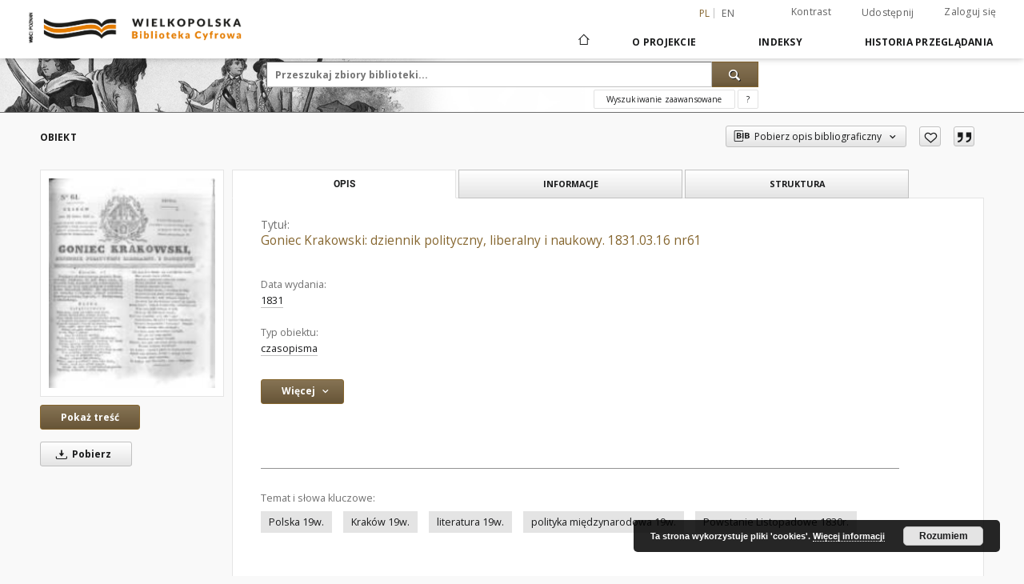

--- FILE ---
content_type: text/html;charset=utf-8
request_url: https://www.wbc.poznan.pl/dlibra/publication/330974/edition/285646
body_size: 304196
content:
<!doctype html>
<html lang="pl">
<head>
    <script src="https://www.wbc.poznan.pl/style/dlibra/default/js/script-jquery.min.js" type="text/javascript"></script>

    


<meta charset="utf-8">
<meta http-equiv="X-UA-Compatible" content="IE=edge">
<meta name="viewport" content="width=device-width, initial-scale=1">


<title>Goniec Krakowski: dziennik polityczny, liberalny i naukowy. 1831.03.16 nr61 - Wielkopolska Biblioteka Cyfrowa</title>
<meta name="Description" content="sygn.cz.2333-1831" />

<meta property="og:url"                content="https://www.wbc.poznan.pl/dlibra/publication/330974/edition/285646" />
<meta property="og:type"               content="Object" />
<meta property="og:title"              content="Goniec Krakowski: dziennik polityczny, liberalny i naukowy. 1831.03.16 nr61 - Wielkopolska Biblioteka Cyfrowa" />
<meta property="og:description"        content="sygn.cz.2333-1831" />
<meta property="og:image"              content="https://www.wbc.poznan.pl/image/edition/thumbnail:docmetadata/285646" />

<link rel="icon" type="image/png" href="https://www.wbc.poznan.pl/style/common/img/icons/favicon.png" sizes="16x16"> 
<link rel="apple-touch-icon" href="https://www.wbc.poznan.pl/style/common/img/icons/apple-touch-icon.png">

<link rel="canonical" href="https://www.wbc.poznan.pl/dlibra/publication/330974/edition/285646?language=pl" />

<link rel="stylesheet" href="https://www.wbc.poznan.pl/style/dlibra/default/css/libs.css?20221202180828">
<link rel="stylesheet" href="https://www.wbc.poznan.pl/style/dlibra/default/css/main.css?20221202180828">
<link rel="stylesheet" href="https://www.wbc.poznan.pl/style/dlibra/default/css/colors.css?20221202180828">
<link rel="stylesheet" href="https://www.wbc.poznan.pl/style/dlibra/default/css/custom.css?20221202180828">


    <link rel="search"  type="application/opensearchdescription+xml" href="https://www.wbc.poznan.pl/WBC_pl.xml"  title="WBC" />

            			<link rel="meta" type="application/rdf+xml" href="https://www.wbc.poznan.pl/dlibra/rdf.xml?type=e&amp;id=285646"/>
	
	<link rel="schema.DC" href="http://purl.org/dc/elements/1.1/" />
	<!--type is "document" for import all tags into zotero-->
	<meta name="DC.type" content="document" />
	<meta name="DC.identifier" content="https://www.wbc.poznan.pl/publication/330974" />
	
						<meta name="DC.date" content="1831" />
											<meta name="DC.contributor" content="Majeranowski Konstanty. Red." />
								<meta name="DC.subject" content="Polska 19w." />
					<meta name="DC.subject" content="Krak&oacute;w 19w." />
					<meta name="DC.subject" content="literatura 19w." />
					<meta name="DC.subject" content="polityka międzynarodowa 19w." />
					<meta name="DC.subject" content="Powstanie Listopadowe 1830r." />
								<meta name="DC.rights" content="PAN Biblioteka K&oacute;rnicka" />
					<meta name="DC.rights" content="PAN Biblioteka K&oacute;rnicka" />
								<meta name="DC.format" content="image/x.djvu" />
								<meta name="DC.description" content="sygn.cz.2333-1831" />
					<meta name="DC.description" content="od 1831(nr23-159) podtytuł: dziennik polityczny liberalny i naukowy" />
					<meta name="DC.description" content="W rocznikach brak wielu numer&oacute;w" />
								<meta name="DC.publisher" content="Bracia Gieszkowscy" />
								<meta name="DC.language" content="pol" />
								<meta name="DC.source" content="PAN Biblioteka K&oacute;rnicka" />
					<meta name="DC.source" content="PAN Biblioteka K&oacute;rnicka" />
								<meta name="DC.type" content="czasopisma" />
								<meta name="DC.issued" content="1831" />
								<meta name="DC.title" content="Goniec Krakowski: dziennik polityczny, liberalny i naukowy. 1831.03.16 nr61" />
								<meta name="DC.relation" content="oai:www.wbc.poznan.pl:publication:330974" />
			
            			<meta name="citation_title" content="Goniec Krakowski: dziennik polityczny, liberalny i naukowy. 1831.03.16 nr61" />
						<meta name="citation_online_date" content="2013/12/18" />
		
            
<!-- Global site tag (gtag.js) - Google Analytics -->
<script async src="https://www.googletagmanager.com/gtag/js?id=UA-2635756-2"></script>
<script>
  window.dataLayer = window.dataLayer || [];
  function gtag(){dataLayer.push(arguments);}
  gtag('js', new Date());

  gtag('config', 'UA-2635756-2');
</script>


<!-- Piwik -->
<script type="text/javascript">
var pkBaseURL = "https://piwik.synat.pcss.pl/analytics/";
document.write(unescape("%3Cscript src='" + pkBaseURL + "piwik.js' type='text/javascript'%3E%3C/script%3E"));
</script><script type="text/javascript">
try {
var piwikTracker = Piwik.getTracker(pkBaseURL + "piwik.php", 3);
piwikTracker.trackPageView();
piwikTracker.enableLinkTracking();
} catch( err ) {}
</script><noscript><p><img src="https://piwik.synat.pcss.pl/analytics/piwik.php?idsite=3" style="border:0" alt="" /></p></noscript>



    
        </head>

<body class="">

    
<div class="container--main">

    <header class="header--main" tabindex="-1">

  <ul class="skip-links list-unstyled">
    <li><a href="#navigationTop" class="inner" tabindex="0">Przejdź do menu głównego</a></li>
        <li><a href="#search-form" class="inner" tabindex="0">Przejdź do wyszukiwarki</a></li>
        <li><a href="#main-content" class="inner" tabindex="0">Przejdź do treści</a></li>
    <li><a href="#footer" tabindex="0">Przejdź do stopki</a></li>
  </ul>

      
            
  
  <div class="container--full">
    <nav class="header--top" id="navigationTop">
      <button class="header__menu-toggle navbar-toggle collapsed visible-xs visible-sm" type="button" data-toggle="collapse" data-target="#navbar-collapse" aria-expanded="false" aria-label="Menu">
        <span class="dlibra-icon-menu"></span>
      </button>
      <ul class="header__list hidden-sm hidden-xs">
									      <li class="header__list-item header__list-item--languages hidden-xs hidden-sm">
      <a class="header__list__link header__list__link--language active" href="/" aria-label="polski">
          pl
      </a>
                        <a class="header__list__link header__list__link--language" href="https://www.wbc.poznan.pl/dlibra/publication/330974/edition/285646?language=en" aria-label="English">en</a>
                                </li>
      <li class="header__languages-item visible-xs visible-sm">
              <a href="https://www.wbc.poznan.pl/dlibra/publication/330974/edition/285646?language=en" class="header__languages__link ">en</a>
              <a href="https://www.wbc.poznan.pl/dlibra/publication/330974/edition/285646?language=pl" class="header__languages__link active">pl</a>
          </li>
  
				        <li class="header__list-item">
          <button class="header__list__link contrast__link" data-contrast="false">
            <span class="dlibra-icon-contrast"></span>
            Kontrast
          </button>
        </li>

        <li class="header__list-item">
          <div class="a2a--header">
            <div class="a2a_kit a2a_kit_size_32 a2a_default_style" data-a2a-url="https://www.wbc.poznan.pl/dlibra/publication/330974/edition/285646?language=pl">
              <a class="a2a_dd header__list__link" href="https://www.addtoany.com/share">Udostępnij</a>
            </div>
            <script>
               var a2a_config = a2a_config || {};
               a2a_config.onclick = 1;
               a2a_config.locale = "pl";
               a2a_config.color_main = "D7E5ED";
               a2a_config.color_border = "9D9D9D";
               a2a_config.color_link_text = "333333";
               a2a_config.color_link_text_hover = "333333";
               a2a_config.color_bg = "d9d9d9";
               a2a_config.icon_color = "#767676";
							 a2a_config.num_services = 6;
							 a2a_config.prioritize = ["facebook", "wykop", "twitter", "pinterest", "email", "gmail"];
            </script>
            <script async src="//static.addtoany.com/menu/page.js"></script>
          </div>
        </li>
        <li class="header__list-item">
                      <a href="https://www.wbc.poznan.pl/dlibra/login?refUrl=aHR0cHM6Ly93d3cud2JjLnBvem5hbi5wbC9kbGlicmEvcHVibGljYXRpb24vMzMwOTc0L2VkaXRpb24vMjg1NjQ2" class="header__list__link" >
              Zaloguj się
            </a>
                  </li>
      </ul>
    </nav>
  </div>
  <div class="navbar menu--desktop" role="navigation">
    <div class="container--full">
      <div class="menu__header">
        <a class="menu__logo" href="https://www.wbc.poznan.pl" tabindex="0">
          <img src="https://www.wbc.poznan.pl/style/dlibra/default/img/custom-images/logo.png
" title="Wielkopolska Biblioteka Cyfrowa" alt="Wielkopolska Biblioteka Cyfrowa"/>
        </a>
      </div>
      <div class="menu__collapse js-menu" id="navbar-collapse">
					<div class="menu__back__container visible-xs visible-sm js-back-container">
					</div>
          <button class="header__menu-toggle--inner navbar-toggle collapsed visible-xs visible-sm js-close" type="button" data-toggle="collapse" data-target="#navbar-collapse" aria-expanded="false" aria-label="Zamknij menu"></button>
          <ul class="header__languages visible-xs visible-sm">
                                <li class="header__list-item header__list-item--languages hidden-xs hidden-sm">
      <a class="header__list__link header__list__link--language active" href="/" aria-label="polski">
          pl
      </a>
                        <a class="header__list__link header__list__link--language" href="https://www.wbc.poznan.pl/dlibra/publication/330974/edition/285646?language=en" aria-label="English">en</a>
                                </li>
      <li class="header__languages-item visible-xs visible-sm">
              <a href="https://www.wbc.poznan.pl/dlibra/publication/330974/edition/285646?language=en" class="header__languages__link ">en</a>
              <a href="https://www.wbc.poznan.pl/dlibra/publication/330974/edition/285646?language=pl" class="header__languages__link active">pl</a>
          </li>
  
                      </ul>
          <div class="header__user visible-xs visible-sm">
                          <a href="https://www.wbc.poznan.pl/dlibra/login" class="header__user__link pull-left">
                Zaloguj się
              </a>
							<a href="" class="header__user__link contrast__link" data-contrast="false">
								<span class="dlibra-icon-contrast"></span>
								Kontrast
							</a>
              <div class="a2a--header header__user__a2a">
		            <div class="a2a_kit a2a_kit_size_32 a2a_default_style">
		              <a class="a2a_dd header__user__link" href="https://www.addtoany.com/share">Udostępnij</a>
		            </div>
		            <script>
		               var a2a_config = a2a_config || {};
		               a2a_config.onclick = 1;
		               a2a_config.locale = "pl";
									 a2a_config.num_services = 6;
									 a2a_config.prioritize = ["facebook", "wykop", "twitter", "pinterest", "email", "gmail"];
		            </script>
		            <script async src="//static.addtoany.com/menu/page.js"></script>
		          </div>
                      </div>
          <button class="menu__back hidden js-back">
            <span class="dlibra-icon-chevron-left"></span>
            Powrót
          </button>
          <ul class="menu__nav nav">
            <li class=" hidden-xs hidden-sm">
                            <a href="https://www.wbc.poznan.pl" class="home" aria-label="Strona główna">
                <span class="dlibra-icon-home"></span>
              </a>
            </li>
                           	
						<li>
				<a href="#" class="dropdown-toggle hidden-xs hidden-sm js-section-text" data-toggle="dropdown" data-js-section>
					O Projekcie
				</a>
				<a href="#" class="dropdown-toggle visible-xs visible-sm js-section-text" data-toggle="dropdown" data-js-section tabindex="-1">
					O Projekcie
				</a>
								<button class="dlibra-icon-chevron-right visible-xs visible-sm dropdown-toggle dropdown-icon" title="Rozwiń/zwiń listę obiektów" aria-label="Rozwiń/zwiń listę obiektów"></button>
					<ul class="dropdown-menu pull-right">

		<li class="visible-xs header__current js-current">
			<span class="dlibra-icon-chevron-right"></span>
		</li>
									<li>
										<a href="https://www.wbc.poznan.pl/dlibra/text?id=library-desc" class="menu__nav--no-dropdown">
							Opis projektu
									</a>
				</li>
												<li>
										<a href="https://www.wbc.poznan.pl/dlibra/text?id=faq" class="menu__nav--no-dropdown">
							Najczęściej zadawane pytania
									</a>
				</li>
												<li>
															<a href="https://www.wbc.poznan.pl/dlibra/contact" class="menu__nav--no-dropdown">
							Kontakt
														</a>
				</li>
												<li>
										<a href="https://www.wbc.poznan.pl/dlibra/text?id=tech-info" class="menu__nav--no-dropdown">
							Informacje techniczne
									</a>
				</li>
												<li>
															<a href="http://www.wbc.poznan.pl/dlibra/pubstats" class="menu__nav--no-dropdown">
							Statystyki
														</a>
				</li>
						</ul>
				</li>
			



                           


<li>
	<a href="#" class="dropdown-toggle hidden-xs hidden-sm js-section-text" data-toggle="dropdown" data-js-section >
		Indeksy
	</a>
	<a href="#" class="dropdown-toggle visible-xs visible-sm js-section-text" data-toggle="dropdown" data-js-section  tabindex="-1">
		Indeksy
	</a>
		<button class="dlibra-icon-chevron-right visible-xs visible-sm dropdown-toggle dropdown-icon" title="Rozwiń/zwiń listę obiektów" aria-label="Rozwiń/zwiń listę obiektów"></button>
	<ul class="dropdown-menu pull-right">
		<li class="visible-xs visible-sm header__current js-current">
			<span class="dlibra-icon-chevron-right"></span>
		</li>
					<li title="">
				<a href="https://www.wbc.poznan.pl/dlibra/indexsearch?rdfName=Topography&amp;ipp=60&amp;p=0" class="menu__nav--no-dropdown">
			Topografia
		</a>
	</li>
					<li title="Nazwa zasobu.">
				<button class="dlibra-icon-circle-plus hidden-xs hidden-sm dropdown-toggle dropdown-icon" title="Pokaż/ukryj listę podatrybutów" aria-label="Pokaż/ukryj listę podatrybutów">
		</button><a href="https://www.wbc.poznan.pl/dlibra/indexsearch?rdfName=Title&amp;ipp=60&amp;p=0" class="js-section-text">
			Tytuł
		</a>
		<button class="dlibra-icon-chevron-right visible-xs visible-sm dropdown-toggle dropdown-icon" title="Pokaż/ukryj listę podatrybutów" aria-label="Pokaż/ukryj listę podatrybutów"></button>
		<ul class="dropdown-menu">
			<li class="visible-xs visible-sm header__current js-current">
				<span class="dlibra-icon-chevron-right"></span>
			</li>
							<li title="">
				<a href="https://www.wbc.poznan.pl/dlibra/indexsearch?rdfName=Subtitle&amp;ipp=60&amp;p=0" class="menu__nav--no-dropdown">
			Wariant tytułu
		</a>
	</li>
							<li title="Skrótowa nazwa grupy (np. czasopisma), do której należy zasób.">
				<a href="https://www.wbc.poznan.pl/dlibra/indexsearch?rdfName=GroupTitle&amp;ipp=60&amp;p=0" class="menu__nav--no-dropdown">
			Tytuł publikacji grupowej
		</a>
	</li>
							<li title="">
				<a href="https://www.wbc.poznan.pl/dlibra/indexsearch?rdfName=SeriesTitle&amp;ipp=60&amp;p=0" class="menu__nav--no-dropdown">
			Tytuł serii
		</a>
	</li>
							<li title="">
				<a href="https://www.wbc.poznan.pl/dlibra/indexsearch?rdfName=ResearchProjectTitle&amp;ipp=60&amp;p=0" class="menu__nav--no-dropdown">
			Tytuł projektu badawczego 
		</a>
	</li>
							<li title="">
				<a href="https://www.wbc.poznan.pl/dlibra/indexsearch?rdfName=SeriesNumber&amp;ipp=60&amp;p=0" class="menu__nav--no-dropdown">
			Numer serii
		</a>
	</li>
							<li title="">
				<a href="https://www.wbc.poznan.pl/dlibra/indexsearch?rdfName=Volume&amp;ipp=60&amp;p=0" class="menu__nav--no-dropdown">
			Tom 
		</a>
	</li>
							<li title="">
				<a href="https://www.wbc.poznan.pl/dlibra/indexsearch?rdfName=NumberOfVolumes&amp;ipp=60&amp;p=0" class="menu__nav--no-dropdown">
			Liczba tomów
		</a>
	</li>
							<li title="">
				<a href="https://www.wbc.poznan.pl/dlibra/indexsearch?rdfName=OriginalTitle&amp;ipp=60&amp;p=0" class="menu__nav--no-dropdown">
			Tytuł oryginału
		</a>
	</li>
					</ul>
	</li>
					<li title="Instytucja lub osoba odpowiedzialna za zawartość zasobu.">
				<button class="dlibra-icon-circle-plus hidden-xs hidden-sm dropdown-toggle dropdown-icon" title="Pokaż/ukryj listę podatrybutów" aria-label="Pokaż/ukryj listę podatrybutów">
		</button><a href="https://www.wbc.poznan.pl/dlibra/indexsearch?rdfName=Creator&amp;ipp=60&amp;p=0" class="js-section-text">
			Twórca
		</a>
		<button class="dlibra-icon-chevron-right visible-xs visible-sm dropdown-toggle dropdown-icon" title="Pokaż/ukryj listę podatrybutów" aria-label="Pokaż/ukryj listę podatrybutów"></button>
		<ul class="dropdown-menu">
			<li class="visible-xs visible-sm header__current js-current">
				<span class="dlibra-icon-chevron-right"></span>
			</li>
							<li title="">
				<a href="https://www.wbc.poznan.pl/dlibra/indexsearch?rdfName=RelatedNames&amp;ipp=60&amp;p=0" class="menu__nav--no-dropdown">
			Nazwiska powiązane
		</a>
	</li>
							<li title="">
				<a href="https://www.wbc.poznan.pl/dlibra/indexsearch?rdfName=Scriptwriter&amp;ipp=60&amp;p=0" class="menu__nav--no-dropdown">
			Autor scenariusza
		</a>
	</li>
							<li title="">
				<a href="https://www.wbc.poznan.pl/dlibra/indexsearch?rdfName=AuthorOfTheDrawing&amp;ipp=60&amp;p=0" class="menu__nav--no-dropdown">
			Autor rysunku
		</a>
	</li>
							<li title="">
				<a href="https://www.wbc.poznan.pl/dlibra/indexsearch?rdfName=CreatorRole&amp;ipp=60&amp;p=0" class="menu__nav--no-dropdown">
			Rola twórcy
		</a>
	</li>
					</ul>
	</li>
					<li title="Instytucja lub osoba, która wniosła wkład do zawartości zasobu.">
				<button class="dlibra-icon-circle-plus hidden-xs hidden-sm dropdown-toggle dropdown-icon" title="Pokaż/ukryj listę podatrybutów" aria-label="Pokaż/ukryj listę podatrybutów">
		</button><a href="https://www.wbc.poznan.pl/dlibra/indexsearch?rdfName=Contributor&amp;ipp=60&amp;p=0" class="js-section-text">
			Współtwórca
		</a>
		<button class="dlibra-icon-chevron-right visible-xs visible-sm dropdown-toggle dropdown-icon" title="Pokaż/ukryj listę podatrybutów" aria-label="Pokaż/ukryj listę podatrybutów"></button>
		<ul class="dropdown-menu">
			<li class="visible-xs visible-sm header__current js-current">
				<span class="dlibra-icon-chevron-right"></span>
			</li>
							<li title="">
				<a href="https://www.wbc.poznan.pl/dlibra/indexsearch?rdfName=ContributorRole&amp;ipp=60&amp;p=0" class="menu__nav--no-dropdown">
			Rola współtwórcy
		</a>
	</li>
					</ul>
	</li>
					<li title="">
				<a href="https://www.wbc.poznan.pl/dlibra/indexsearch?rdfName=NewspaperTitle&amp;ipp=60&amp;p=0" class="menu__nav--no-dropdown">
			Tytuł gazety/czasopisma
		</a>
	</li>
					<li title="">
				<a href="https://www.wbc.poznan.pl/dlibra/indexsearch?rdfName=Edition&amp;ipp=60&amp;p=0" class="menu__nav--no-dropdown">
			Wydanie
		</a>
	</li>
					<li title="">
				<a href="https://www.wbc.poznan.pl/dlibra/indexsearch?rdfName=PublicationAddress&amp;ipp=60&amp;p=0" class="menu__nav--no-dropdown">
			Adres wydawniczy
		</a>
	</li>
					<li title="">
				<button class="dlibra-icon-circle-plus hidden-xs hidden-sm dropdown-toggle dropdown-icon" title="Pokaż/ukryj listę podatrybutów" aria-label="Pokaż/ukryj listę podatrybutów">
		</button><a href="https://www.wbc.poznan.pl/dlibra/indexsearch?rdfName=Places&amp;ipp=60&amp;p=0" class="js-section-text">
			Miejsca
		</a>
		<button class="dlibra-icon-chevron-right visible-xs visible-sm dropdown-toggle dropdown-icon" title="Pokaż/ukryj listę podatrybutów" aria-label="Pokaż/ukryj listę podatrybutów"></button>
		<ul class="dropdown-menu">
			<li class="visible-xs visible-sm header__current js-current">
				<span class="dlibra-icon-chevron-right"></span>
			</li>
							<li title="">
				<a href="https://www.wbc.poznan.pl/dlibra/indexsearch?rdfName=CreationPlace&amp;ipp=60&amp;p=0" class="menu__nav--no-dropdown">
			Miejsce utworzenia
		</a>
	</li>
							<li title="">
				<a href="https://www.wbc.poznan.pl/dlibra/indexsearch?rdfName=PlaceOfIssue&amp;ipp=60&amp;p=0" class="menu__nav--no-dropdown">
			Miejsce wydarzenia
		</a>
	</li>
							<li title="">
				<a href="https://www.wbc.poznan.pl/dlibra/indexsearch?rdfName=HistoricalPlaces&amp;ipp=60&amp;p=0" class="menu__nav--no-dropdown">
			Miejsca Historyczne
		</a>
	</li>
					</ul>
	</li>
					<li title="Data utworzenia lub wydania.">
				<button class="dlibra-icon-circle-plus hidden-xs hidden-sm dropdown-toggle dropdown-icon" title="Pokaż/ukryj listę podatrybutów" aria-label="Pokaż/ukryj listę podatrybutów">
		</button><a href="https://www.wbc.poznan.pl/dlibra/indexsearch?rdfName=CreationPublicationDate&amp;ipp=60&amp;p=0" class="js-section-text">
			Data utworzenia lub wydania
		</a>
		<button class="dlibra-icon-chevron-right visible-xs visible-sm dropdown-toggle dropdown-icon" title="Pokaż/ukryj listę podatrybutów" aria-label="Pokaż/ukryj listę podatrybutów"></button>
		<ul class="dropdown-menu">
			<li class="visible-xs visible-sm header__current js-current">
				<span class="dlibra-icon-chevron-right"></span>
			</li>
							<li title="Data związana z konkretnym wydarzeniem cyklu życia zasobu.">
				<a href="https://www.wbc.poznan.pl/dlibra/indexsearch?rdfName=Date&amp;ipp=60&amp;p=0" class="menu__nav--no-dropdown">
			Data wydania
		</a>
	</li>
							<li title="Data utworzenia.">
				<a href="https://www.wbc.poznan.pl/dlibra/indexsearch?rdfName=CreationDate&amp;ipp=60&amp;p=0" class="menu__nav--no-dropdown">
			Data utworzenia
		</a>
	</li>
					</ul>
	</li>
					<li title="Instytucja lub osoba odpowiedzialna za publikację zasobu.">
				<button class="dlibra-icon-circle-plus hidden-xs hidden-sm dropdown-toggle dropdown-icon" title="Pokaż/ukryj listę podatrybutów" aria-label="Pokaż/ukryj listę podatrybutów">
		</button><a href="https://www.wbc.poznan.pl/dlibra/indexsearch?rdfName=Publisher&amp;ipp=60&amp;p=0" class="js-section-text">
			Wydawca
		</a>
		<button class="dlibra-icon-chevron-right visible-xs visible-sm dropdown-toggle dropdown-icon" title="Pokaż/ukryj listę podatrybutów" aria-label="Pokaż/ukryj listę podatrybutów"></button>
		<ul class="dropdown-menu">
			<li class="visible-xs visible-sm header__current js-current">
				<span class="dlibra-icon-chevron-right"></span>
			</li>
							<li title="">
				<a href="https://www.wbc.poznan.pl/dlibra/indexsearch?rdfName=PublicationNumber&amp;ipp=60&amp;p=0" class="menu__nav--no-dropdown">
			Numer wydawniczy
		</a>
	</li>
					</ul>
	</li>
					<li title="">
				<a href="https://www.wbc.poznan.pl/dlibra/indexsearch?rdfName=PlaceOfPublication&amp;ipp=60&amp;p=0" class="menu__nav--no-dropdown">
			Miejsce wydania
		</a>
	</li>
					<li title="">
				<a href="https://www.wbc.poznan.pl/dlibra/indexsearch?rdfName=RISM&amp;ipp=60&amp;p=0" class="menu__nav--no-dropdown">
			Link do RISM
		</a>
	</li>
					<li title="">
				<a href="https://www.wbc.poznan.pl/dlibra/indexsearch?rdfName=PhysicalDescription&amp;ipp=60&amp;p=0" class="menu__nav--no-dropdown">
			Opis fizyczny
		</a>
	</li>
					<li title="">
				<a href="https://www.wbc.poznan.pl/dlibra/indexsearch?rdfName=Material&amp;ipp=60&amp;p=0" class="menu__nav--no-dropdown">
			Materiał
		</a>
	</li>
					<li title="Format.">
				<a href="https://www.wbc.poznan.pl/dlibra/indexsearch?rdfName=PhysicalFormat&amp;ipp=60&amp;p=0" class="menu__nav--no-dropdown">
			Format
		</a>
	</li>
					<li title="">
				<a href="https://www.wbc.poznan.pl/dlibra/indexsearch?rdfName=NumberOfPages&amp;ipp=60&amp;p=0" class="menu__nav--no-dropdown">
			Liczba stron
		</a>
	</li>
					<li title="Odnośniki do powiązanych zasobów.">
				<button class="dlibra-icon-circle-plus hidden-xs hidden-sm dropdown-toggle dropdown-icon" title="Pokaż/ukryj listę podatrybutów" aria-label="Pokaż/ukryj listę podatrybutów">
		</button><a href="https://www.wbc.poznan.pl/dlibra/indexsearch?rdfName=Relation&amp;ipp=60&amp;p=0" class="js-section-text">
			Powiązania
		</a>
		<button class="dlibra-icon-chevron-right visible-xs visible-sm dropdown-toggle dropdown-icon" title="Pokaż/ukryj listę podatrybutów" aria-label="Pokaż/ukryj listę podatrybutów"></button>
		<ul class="dropdown-menu">
			<li class="visible-xs visible-sm header__current js-current">
				<span class="dlibra-icon-chevron-right"></span>
			</li>
							<li title="Tytuł następny.">
				<a href="https://www.wbc.poznan.pl/dlibra/indexsearch?rdfName=NextTitle&amp;ipp=60&amp;p=0" class="menu__nav--no-dropdown">
			Tytuł następny
		</a>
	</li>
							<li title="Tytuł poprzedni.">
				<a href="https://www.wbc.poznan.pl/dlibra/indexsearch?rdfName=PreviousTitle&amp;ipp=60&amp;p=0" class="menu__nav--no-dropdown">
			Tytuł poprzedni
		</a>
	</li>
							<li title="Link do katalogu biblioteki.">
				<a href="https://www.wbc.poznan.pl/dlibra/indexsearch?rdfName=LinkToLibrary&amp;ipp=60&amp;p=0" class="menu__nav--no-dropdown">
			Link do katalogu biblioteki
		</a>
	</li>
							<li title="Seria wydawnicza.">
				<a href="https://www.wbc.poznan.pl/dlibra/indexsearch?rdfName=Series&amp;ipp=60&amp;p=0" class="menu__nav--no-dropdown">
			Seria wydawnicza
		</a>
	</li>
							<li title="Odniesienie do zasobu, z którego wywodzi się ten zasób.">
				<a href="https://www.wbc.poznan.pl/dlibra/indexsearch?rdfName=Source&amp;ipp=60&amp;p=0" class="menu__nav--no-dropdown">
			Jest częścią
		</a>
	</li>
							<li title="Numer zespołu archiwalnego">
				<a href="https://www.wbc.poznan.pl/dlibra/indexsearch?rdfName=NZA&amp;ipp=60&amp;p=0" class="menu__nav--no-dropdown">
			Numer zespołu archiwalnego
		</a>
	</li>
							<li title="Zespół archiwalny to całość materiałów archiwalnych wytworzona i zgromadzona przez ustrojowo odrębnego twórcę (osobę prawną lub fizyczną) w wyniku jego działalności 
">
				<a href="https://www.wbc.poznan.pl/dlibra/indexsearch?rdfName=NB&amp;ipp=60&amp;p=0" class="menu__nav--no-dropdown">
			Nazwa zespołu archiwalnego
		</a>
	</li>
					</ul>
	</li>
					<li title="Opis zawartości zasobu.">
				<button class="dlibra-icon-circle-plus hidden-xs hidden-sm dropdown-toggle dropdown-icon" title="Pokaż/ukryj listę podatrybutów" aria-label="Pokaż/ukryj listę podatrybutów">
		</button><a href="https://www.wbc.poznan.pl/dlibra/indexsearch?rdfName=Description&amp;ipp=60&amp;p=0" class="js-section-text">
			Opis
		</a>
		<button class="dlibra-icon-chevron-right visible-xs visible-sm dropdown-toggle dropdown-icon" title="Pokaż/ukryj listę podatrybutów" aria-label="Pokaż/ukryj listę podatrybutów"></button>
		<ul class="dropdown-menu">
			<li class="visible-xs visible-sm header__current js-current">
				<span class="dlibra-icon-chevron-right"></span>
			</li>
							<li title="Abstract">
				<a href="https://www.wbc.poznan.pl/dlibra/indexsearch?rdfName=Abstract&amp;ipp=60&amp;p=0" class="menu__nav--no-dropdown">
			Abstrakt
		</a>
	</li>
							<li title="Informacje o stopniu naukowym, zawodowym.">
				<button class="dlibra-icon-circle-plus hidden-xs hidden-sm dropdown-toggle dropdown-icon" title="Pokaż/ukryj listę podatrybutów" aria-label="Pokaż/ukryj listę podatrybutów">
		</button><a href="https://www.wbc.poznan.pl/dlibra/indexsearch?rdfName=DegreeInformation&amp;ipp=60&amp;p=0" class="js-section-text">
			Informacje o stopniu naukowym, zawodowym
		</a>
		<button class="dlibra-icon-chevron-right visible-xs visible-sm dropdown-toggle dropdown-icon" title="Pokaż/ukryj listę podatrybutów" aria-label="Pokaż/ukryj listę podatrybutów"></button>
		<ul class="dropdown-menu">
			<li class="visible-xs visible-sm header__current js-current">
				<span class="dlibra-icon-chevron-right"></span>
			</li>
							<li title="Uzyskany tytuł.">
				<a href="https://www.wbc.poznan.pl/dlibra/indexsearch?rdfName=NameOfDegree&amp;ipp=60&amp;p=0" class="menu__nav--no-dropdown">
			Uzyskany tytuł
		</a>
	</li>
							<li title="Jednostka nadająca tytuł.">
				<a href="https://www.wbc.poznan.pl/dlibra/indexsearch?rdfName=InstitutionGivingDegree&amp;ipp=60&amp;p=0" class="menu__nav--no-dropdown">
			Jednostka nadająca tytuł
		</a>
	</li>
							<li title="Dziedzina wg OECD.">
				<a href="https://www.wbc.poznan.pl/dlibra/indexsearch?rdfName=OECDDomain&amp;ipp=60&amp;p=0" class="menu__nav--no-dropdown">
			Dziedzina wg OECD
		</a>
	</li>
							<li title="Dyscyplina wg KBN.">
				<a href="https://www.wbc.poznan.pl/dlibra/indexsearch?rdfName=KBNDiscipline&amp;ipp=60&amp;p=0" class="menu__nav--no-dropdown">
			Dyscyplina wg KBN
		</a>
	</li>
					</ul>
	</li>
							<li title="Spis treści.">
				<a href="https://www.wbc.poznan.pl/dlibra/indexsearch?rdfName=TableOfContents&amp;ipp=60&amp;p=0" class="menu__nav--no-dropdown">
			Spis treści
		</a>
	</li>
					</ul>
	</li>
					<li title="">
				<a href="https://www.wbc.poznan.pl/dlibra/indexsearch?rdfName=Recto&amp;ipp=60&amp;p=0" class="menu__nav--no-dropdown">
			Tekst recto / verso
		</a>
	</li>
					<li title="">
				<a href="https://www.wbc.poznan.pl/dlibra/indexsearch?rdfName=Verso&amp;ipp=60&amp;p=0" class="menu__nav--no-dropdown">
			Tekst verso
		</a>
	</li>
					<li title="">
				<a href="https://www.wbc.poznan.pl/dlibra/indexsearch?rdfName=PostageStamp&amp;ipp=60&amp;p=0" class="menu__nav--no-dropdown">
			Datownik pocztowy
		</a>
	</li>
					<li title="">
				<a href="https://www.wbc.poznan.pl/dlibra/indexsearch?rdfName=Correspondence&amp;ipp=60&amp;p=0" class="menu__nav--no-dropdown">
			Korespondencja
		</a>
	</li>
					<li title="">
				<a href="https://www.wbc.poznan.pl/dlibra/indexsearch?rdfName=Comments&amp;ipp=60&amp;p=0" class="menu__nav--no-dropdown">
			Uwagi
		</a>
	</li>
					<li title="">
				<a href="https://www.wbc.poznan.pl/dlibra/indexsearch?rdfName=BibliographicCitation&amp;ipp=60&amp;p=0" class="menu__nav--no-dropdown">
			Cytata bibliograficzna
		</a>
	</li>
					<li title="Tematyka zawartości zasobu.">
				<button class="dlibra-icon-circle-plus hidden-xs hidden-sm dropdown-toggle dropdown-icon" title="Pokaż/ukryj listę podatrybutów" aria-label="Pokaż/ukryj listę podatrybutów">
		</button><a href="https://www.wbc.poznan.pl/dlibra/indexsearch?rdfName=Subject&amp;ipp=60&amp;p=0" class="js-section-text">
			Temat i słowa kluczowe
		</a>
		<button class="dlibra-icon-chevron-right visible-xs visible-sm dropdown-toggle dropdown-icon" title="Pokaż/ukryj listę podatrybutów" aria-label="Pokaż/ukryj listę podatrybutów"></button>
		<ul class="dropdown-menu">
			<li class="visible-xs visible-sm header__current js-current">
				<span class="dlibra-icon-chevron-right"></span>
			</li>
							<li title="Zakres przestrzenny.">
				<a href="https://www.wbc.poznan.pl/dlibra/indexsearch?rdfName=TemporalCoverage&amp;ipp=60&amp;p=0" class="menu__nav--no-dropdown">
			Zakres przestrzenny
		</a>
	</li>
							<li title="Zakres czasowy.">
				<a href="https://www.wbc.poznan.pl/dlibra/indexsearch?rdfName=SpatialCoverage&amp;ipp=60&amp;p=0" class="menu__nav--no-dropdown">
			Zakres czasowy
		</a>
	</li>
							<li title="Tagi użytkowników.">
				<button class="dlibra-icon-circle-plus hidden-xs hidden-sm dropdown-toggle dropdown-icon" title="Pokaż/ukryj listę podatrybutów" aria-label="Pokaż/ukryj listę podatrybutów">
		</button><a href="https://www.wbc.poznan.pl/dlibra/indexsearch?rdfName=Tags&amp;ipp=60&amp;p=0" class="js-section-text">
			Tagi
		</a>
		<button class="dlibra-icon-chevron-right visible-xs visible-sm dropdown-toggle dropdown-icon" title="Pokaż/ukryj listę podatrybutów" aria-label="Pokaż/ukryj listę podatrybutów"></button>
		<ul class="dropdown-menu">
			<li class="visible-xs visible-sm header__current js-current">
				<span class="dlibra-icon-chevron-right"></span>
			</li>
							<li title="">
				<a href="https://www.wbc.poznan.pl/dlibra/indexsearch?rdfName=ResearchDomains&amp;ipp=60&amp;p=0" class="menu__nav--no-dropdown">
			Dziedzina, dyscyplina, subdyscyplina
		</a>
	</li>
							<li title="">
				<a href="https://www.wbc.poznan.pl/dlibra/indexsearch?rdfName=ResearchProblems&amp;ipp=60&amp;p=0" class="menu__nav--no-dropdown">
			Problemy badawcze
		</a>
	</li>
							<li title="">
				<a href="https://www.wbc.poznan.pl/dlibra/indexsearch?rdfName=SocialCategories&amp;ipp=60&amp;p=0" class="menu__nav--no-dropdown">
			Kategorie społeczne, których dotyczy dokument
		</a>
	</li>
							<li title="">
				<a href="https://www.wbc.poznan.pl/dlibra/indexsearch?rdfName=ResearchFields&amp;ipp=60&amp;p=0" class="menu__nav--no-dropdown">
			Obszary tematyczne
		</a>
	</li>
							<li title="">
				<a href="https://www.wbc.poznan.pl/dlibra/indexsearch?rdfName=OtherTags&amp;ipp=60&amp;p=0" class="menu__nav--no-dropdown">
			Pozostałe tagi
		</a>
	</li>
					</ul>
	</li>
							<li title="">
				<a href="https://www.wbc.poznan.pl/dlibra/indexsearch?rdfName=HistoricalEvent&amp;ipp=60&amp;p=0" class="menu__nav--no-dropdown">
			Towarzyszące wydarzenia historyczne
		</a>
	</li>
							<li title="">
				<a href="https://www.wbc.poznan.pl/dlibra/indexsearch?rdfName=HistoricalPersons&amp;ipp=60&amp;p=0" class="menu__nav--no-dropdown">
			Postacie życia społ.-polit. występujące w tekście
		</a>
	</li>
					</ul>
	</li>
					<li title="">
				<a href="https://www.wbc.poznan.pl/dlibra/indexsearch?rdfName=MusicalFigure&amp;ipp=60&amp;p=0" class="menu__nav--no-dropdown">
			Postać zapisu muzycznego
		</a>
	</li>
					<li title="">
				<a href="https://www.wbc.poznan.pl/dlibra/indexsearch?rdfName=MusicalForm&amp;ipp=60&amp;p=0" class="menu__nav--no-dropdown">
			Forma muzyczna
		</a>
	</li>
					<li title="">
				<a href="https://www.wbc.poznan.pl/dlibra/indexsearch?rdfName=InstrumentalCast&amp;ipp=60&amp;p=0" class="menu__nav--no-dropdown">
			Obsada muzyczna
		</a>
	</li>
					<li title="">
				<a href="https://www.wbc.poznan.pl/dlibra/indexsearch?rdfName=Provenance&amp;ipp=60&amp;p=0" class="menu__nav--no-dropdown">
			Proweniencja
		</a>
	</li>
					<li title="">
				<button class="dlibra-icon-circle-plus hidden-xs hidden-sm dropdown-toggle dropdown-icon" title="Pokaż/ukryj listę podatrybutów" aria-label="Pokaż/ukryj listę podatrybutów">
		</button><a href="https://www.wbc.poznan.pl/dlibra/indexsearch?rdfName=Binding&amp;ipp=60&amp;p=0" class="js-section-text">
			Oprawa
		</a>
		<button class="dlibra-icon-chevron-right visible-xs visible-sm dropdown-toggle dropdown-icon" title="Pokaż/ukryj listę podatrybutów" aria-label="Pokaż/ukryj listę podatrybutów"></button>
		<ul class="dropdown-menu">
			<li class="visible-xs visible-sm header__current js-current">
				<span class="dlibra-icon-chevron-right"></span>
			</li>
							<li title="">
				<a href="https://www.wbc.poznan.pl/dlibra/indexsearch?rdfName=BindingLocation&amp;ipp=60&amp;p=0" class="menu__nav--no-dropdown">
			Lokalizacja oprawy
		</a>
	</li>
							<li title="">
				<a href="https://www.wbc.poznan.pl/dlibra/indexsearch?rdfName=BindingSignature&amp;ipp=60&amp;p=0" class="menu__nav--no-dropdown">
			Sygnatura oprawy
		</a>
	</li>
							<li title="">
				<a href="https://www.wbc.poznan.pl/dlibra/indexsearch?rdfName=BindingCondition&amp;ipp=60&amp;p=0" class="menu__nav--no-dropdown">
			Stan zachowania oprawy
		</a>
	</li>
							<li title="">
				<a href="https://www.wbc.poznan.pl/dlibra/indexsearch?rdfName=BindingCountry&amp;ipp=60&amp;p=0" class="menu__nav--no-dropdown">
			Kraj wykonania oprawy
		</a>
	</li>
							<li title="">
				<a href="https://www.wbc.poznan.pl/dlibra/indexsearch?rdfName=BindingCityRegion&amp;ipp=60&amp;p=0" class="menu__nav--no-dropdown">
			Miasto lub region wykonania oprawy
		</a>
	</li>
							<li title="">
				<a href="https://www.wbc.poznan.pl/dlibra/indexsearch?rdfName=BindingWorkshop&amp;ipp=60&amp;p=0" class="menu__nav--no-dropdown">
			Warsztat introligatorski
		</a>
	</li>
							<li title="">
				<a href="https://www.wbc.poznan.pl/dlibra/indexsearch?rdfName=BindingEBDBWorkshopID&amp;ipp=60&amp;p=0" class="menu__nav--no-dropdown">
			EBDB identyfikator warsztatu
		</a>
	</li>
							<li title="">
				<a href="https://www.wbc.poznan.pl/dlibra/indexsearch?rdfName=BindingDateFrom&amp;ipp=60&amp;p=0" class="menu__nav--no-dropdown">
			Czas wykonania oprawy (od)
		</a>
	</li>
							<li title="">
				<a href="https://www.wbc.poznan.pl/dlibra/indexsearch?rdfName=BindingDateTo&amp;ipp=60&amp;p=0" class="menu__nav--no-dropdown">
			Czas wykonania oprawy (do)
		</a>
	</li>
							<li title="">
				<a href="https://www.wbc.poznan.pl/dlibra/indexsearch?rdfName=BindingCentury&amp;ipp=60&amp;p=0" class="menu__nav--no-dropdown">
			Stulecie oprawy
		</a>
	</li>
							<li title="">
				<a href="https://www.wbc.poznan.pl/dlibra/indexsearch?rdfName=BindingSize&amp;ipp=60&amp;p=0" class="menu__nav--no-dropdown">
			Rozmiar oprawy
		</a>
	</li>
							<li title="">
				<a href="https://www.wbc.poznan.pl/dlibra/indexsearch?rdfName=BindingCoverMaterial&amp;ipp=60&amp;p=0" class="menu__nav--no-dropdown">
			Materiał okładzinówki
		</a>
	</li>
							<li title="">
				<a href="https://www.wbc.poznan.pl/dlibra/indexsearch?rdfName=BindingCoveringMaterial&amp;ipp=60&amp;p=0" class="menu__nav--no-dropdown">
			Materiał obleczenia
		</a>
	</li>
							<li title="">
				<a href="https://www.wbc.poznan.pl/dlibra/indexsearch?rdfName=BindingSewingMaterial&amp;ipp=60&amp;p=0" class="menu__nav--no-dropdown">
			Materiał szycia bloku
		</a>
	</li>
							<li title="">
				<a href="https://www.wbc.poznan.pl/dlibra/indexsearch?rdfName=BindingEndpaperMaterial&amp;ipp=60&amp;p=0" class="menu__nav--no-dropdown">
			Materiał wyklejki
		</a>
	</li>
							<li title="">
				<a href="https://www.wbc.poznan.pl/dlibra/indexsearch?rdfName=BindingWasteMaterial&amp;ipp=60&amp;p=0" class="menu__nav--no-dropdown">
			Makulatura introligatorska
		</a>
	</li>
							<li title="">
				<a href="https://www.wbc.poznan.pl/dlibra/indexsearch?rdfName=BindingFastenings&amp;ipp=60&amp;p=0" class="menu__nav--no-dropdown">
			Wiązania
		</a>
	</li>
							<li title="">
				<a href="https://www.wbc.poznan.pl/dlibra/indexsearch?rdfName=BindingClasps&amp;ipp=60&amp;p=0" class="menu__nav--no-dropdown">
			Zapięcia
		</a>
	</li>
							<li title="">
				<a href="https://www.wbc.poznan.pl/dlibra/indexsearch?rdfName=BindingFurniture&amp;ipp=60&amp;p=0" class="menu__nav--no-dropdown">
			Okucia
		</a>
	</li>
							<li title="">
				<a href="https://www.wbc.poznan.pl/dlibra/indexsearch?rdfName=BindingStyle&amp;ipp=60&amp;p=0" class="menu__nav--no-dropdown">
			Styl oprawy
		</a>
	</li>
							<li title="">
				<a href="https://www.wbc.poznan.pl/dlibra/indexsearch?rdfName=BindingDecorationGeneral&amp;ipp=60&amp;p=0" class="menu__nav--no-dropdown">
			Technika dekoracyjna (ogólna)
		</a>
	</li>
							<li title="">
				<a href="https://www.wbc.poznan.pl/dlibra/indexsearch?rdfName=BindingTopCoverDecoration&amp;ipp=60&amp;p=0" class="menu__nav--no-dropdown">
			Dekoracja górnej okładziny
		</a>
	</li>
							<li title="">
				<a href="https://www.wbc.poznan.pl/dlibra/indexsearch?rdfName=BindingBottomCoverDecoration&amp;ipp=60&amp;p=0" class="menu__nav--no-dropdown">
			Dekoracja dolnej okładziny
		</a>
	</li>
							<li title="">
				<a href="https://www.wbc.poznan.pl/dlibra/indexsearch?rdfName=BindingSpineDecoration&amp;ipp=60&amp;p=0" class="menu__nav--no-dropdown">
			Dekoracja grzbietu
		</a>
	</li>
							<li title="">
				<a href="https://www.wbc.poznan.pl/dlibra/indexsearch?rdfName=BindingEdgesDecoration&amp;ipp=60&amp;p=0" class="menu__nav--no-dropdown">
			Dekoracja krawędzi
		</a>
	</li>
					</ul>
	</li>
					<li title="Język zawartości zasobu.">
				<button class="dlibra-icon-circle-plus hidden-xs hidden-sm dropdown-toggle dropdown-icon" title="Pokaż/ukryj listę podatrybutów" aria-label="Pokaż/ukryj listę podatrybutów">
		</button><a href="https://www.wbc.poznan.pl/dlibra/indexsearch?rdfName=Language&amp;ipp=60&amp;p=0" class="js-section-text">
			Język
		</a>
		<button class="dlibra-icon-chevron-right visible-xs visible-sm dropdown-toggle dropdown-icon" title="Pokaż/ukryj listę podatrybutów" aria-label="Pokaż/ukryj listę podatrybutów"></button>
		<ul class="dropdown-menu">
			<li class="visible-xs visible-sm header__current js-current">
				<span class="dlibra-icon-chevron-right"></span>
			</li>
							<li title="">
				<a href="https://www.wbc.poznan.pl/dlibra/indexsearch?rdfName=CorrespondenceLanguage&amp;ipp=60&amp;p=0" class="menu__nav--no-dropdown">
			Język korespondencji
		</a>
	</li>
					</ul>
	</li>
					<li title="">
				<button class="dlibra-icon-circle-plus hidden-xs hidden-sm dropdown-toggle dropdown-icon" title="Pokaż/ukryj listę podatrybutów" aria-label="Pokaż/ukryj listę podatrybutów">
		</button><a href="https://www.wbc.poznan.pl/dlibra/indexsearch?rdfName=subjects&amp;ipp=60&amp;p=0" class="js-section-text">
			Hasła
		</a>
		<button class="dlibra-icon-chevron-right visible-xs visible-sm dropdown-toggle dropdown-icon" title="Pokaż/ukryj listę podatrybutów" aria-label="Pokaż/ukryj listę podatrybutów"></button>
		<ul class="dropdown-menu">
			<li class="visible-xs visible-sm header__current js-current">
				<span class="dlibra-icon-chevron-right"></span>
			</li>
							<li title="">
				<a href="https://www.wbc.poznan.pl/dlibra/indexsearch?rdfName=TopographicalPasswords&amp;ipp=60&amp;p=0" class="menu__nav--no-dropdown">
			Hasła topograficzne
		</a>
	</li>
							<li title="">
				<a href="https://www.wbc.poznan.pl/dlibra/indexsearch?rdfName=PersonalPasswords&amp;ipp=60&amp;p=0" class="menu__nav--no-dropdown">
			Hasła osobowe
		</a>
	</li>
							<li title="">
				<a href="https://www.wbc.poznan.pl/dlibra/indexsearch?rdfName=SubjectHeadings&amp;ipp=60&amp;p=0" class="menu__nav--no-dropdown">
			Hasła rzeczowe
		</a>
	</li>
							<li title="">
				<a href="https://www.wbc.poznan.pl/dlibra/indexsearch?rdfName=ChronologicalPasswords&amp;ipp=60&amp;p=0" class="menu__nav--no-dropdown">
			Hasła chronologiczne
		</a>
	</li>
					</ul>
	</li>
					<li title="">
				<a href="https://www.wbc.poznan.pl/dlibra/indexsearch?rdfName=InventoryNumber&amp;ipp=60&amp;p=0" class="menu__nav--no-dropdown">
			Numer inwentarza
		</a>
	</li>
					<li title="">
				<a href="https://www.wbc.poznan.pl/dlibra/indexsearch?rdfName=Variant&amp;ipp=60&amp;p=0" class="menu__nav--no-dropdown">
			Wariant
		</a>
	</li>
					<li title="">
				<a href="https://www.wbc.poznan.pl/dlibra/indexsearch?rdfName=ContentType&amp;ipp=60&amp;p=0" class="menu__nav--no-dropdown">
			Typ zawartości
		</a>
	</li>
					<li title="">
				<a href="https://www.wbc.poznan.pl/dlibra/indexsearch?rdfName=FormOfWork&amp;ipp=60&amp;p=0" class="menu__nav--no-dropdown">
			Forma dzieła
		</a>
	</li>
					<li title="">
				<a href="https://www.wbc.poznan.pl/dlibra/indexsearch?rdfName=Printer&amp;ipp=60&amp;p=0" class="menu__nav--no-dropdown">
			Drukarz
		</a>
	</li>
					<li title="">
				<a href="https://www.wbc.poznan.pl/dlibra/indexsearch?rdfName=DocCreationDateRange&amp;ipp=60&amp;p=0" class="menu__nav--no-dropdown">
			Zakres czasowy powstania dokumentu
		</a>
	</li>
					<li title="Zakres zawartości zasobu.">
				<a href="https://www.wbc.poznan.pl/dlibra/indexsearch?rdfName=Coverage&amp;ipp=60&amp;p=0" class="menu__nav--no-dropdown">
			Zakres
		</a>
	</li>
					<li title="Informacje o prawach dotyczących zasobu (w WBC wpisywany jest na ogół właściciel zasobu)">
				<a href="https://www.wbc.poznan.pl/dlibra/indexsearch?rdfName=Rights&amp;ipp=60&amp;p=0" class="menu__nav--no-dropdown">
			Udostępniane przez
		</a>
	</li>
					<li title="Data modyfikacji zasobu (np. w przypadku zmian w rozprawie po obronie).">
				<a href="https://www.wbc.poznan.pl/dlibra/indexsearch?rdfName=ModificationDate&amp;ipp=60&amp;p=0" class="menu__nav--no-dropdown">
			Data modyfikacji
		</a>
	</li>
					<li title="Charakter lub rodzaj treści zasobu (np. listy, monografie, artykuły, ulotki)">
				<a href="https://www.wbc.poznan.pl/dlibra/indexsearch?rdfName=Type&amp;ipp=60&amp;p=0" class="menu__nav--no-dropdown">
			Typ obiektu
		</a>
	</li>
					<li title="Prawa.">
				<a href="https://www.wbc.poznan.pl/dlibra/indexsearch?rdfName=Right&amp;ipp=60&amp;p=0" class="menu__nav--no-dropdown">
			Prawa
		</a>
	</li>
					<li title="Prawa dostępu.">
				<button class="dlibra-icon-circle-plus hidden-xs hidden-sm dropdown-toggle dropdown-icon" title="Pokaż/ukryj listę podatrybutów" aria-label="Pokaż/ukryj listę podatrybutów">
		</button><a href="https://www.wbc.poznan.pl/dlibra/indexsearch?rdfName=AccessRights&amp;ipp=60&amp;p=0" class="js-section-text">
			Prawa dostępu
		</a>
		<button class="dlibra-icon-chevron-right visible-xs visible-sm dropdown-toggle dropdown-icon" title="Pokaż/ukryj listę podatrybutów" aria-label="Pokaż/ukryj listę podatrybutów"></button>
		<ul class="dropdown-menu">
			<li class="visible-xs visible-sm header__current js-current">
				<span class="dlibra-icon-chevron-right"></span>
			</li>
							<li title="">
				<a href="https://www.wbc.poznan.pl/dlibra/indexsearch?rdfName=AccessRightsSubject&amp;ipp=60&amp;p=0" class="menu__nav--no-dropdown">
			Podmioty dysponujące prawami autorskimi do badań
		</a>
	</li>
							<li title="">
				<a href="https://www.wbc.poznan.pl/dlibra/indexsearch?rdfName=AccessRightsAnonymisationScope&amp;ipp=60&amp;p=0" class="menu__nav--no-dropdown">
			Zakres anonimizacji 
		</a>
	</li>
							<li title="">
				<a href="https://www.wbc.poznan.pl/dlibra/indexsearch?rdfName=AccessRightsRegulations&amp;ipp=60&amp;p=0" class="menu__nav--no-dropdown">
			Regulaminy, przepisy
		</a>
	</li>
					</ul>
	</li>
					<li title="Licencja.">
				<a href="https://www.wbc.poznan.pl/dlibra/indexsearch?rdfName=License&amp;ipp=60&amp;p=0" class="menu__nav--no-dropdown">
			Licencja
		</a>
	</li>
					<li title="Właściciel praw.">
				<a href="https://www.wbc.poznan.pl/dlibra/indexsearch?rdfName=RightsHolder&amp;ipp=60&amp;p=0" class="menu__nav--no-dropdown">
			Właściciel praw
		</a>
	</li>
					<li title="Digitalizacja.">
				<button class="dlibra-icon-circle-plus hidden-xs hidden-sm dropdown-toggle dropdown-icon" title="Pokaż/ukryj listę podatrybutów" aria-label="Pokaż/ukryj listę podatrybutów">
		</button><a href="https://www.wbc.poznan.pl/dlibra/indexsearch?rdfName=Digitisation&amp;ipp=60&amp;p=0" class="js-section-text">
			Digitalizacja
		</a>
		<button class="dlibra-icon-chevron-right visible-xs visible-sm dropdown-toggle dropdown-icon" title="Pokaż/ukryj listę podatrybutów" aria-label="Pokaż/ukryj listę podatrybutów"></button>
		<ul class="dropdown-menu">
			<li class="visible-xs visible-sm header__current js-current">
				<span class="dlibra-icon-chevron-right"></span>
			</li>
							<li title="">
				<a href="https://www.wbc.poznan.pl/dlibra/indexsearch?rdfName=DigitisationObtainingWay&amp;ipp=60&amp;p=0" class="menu__nav--no-dropdown">
			Sposób pozyskania
		</a>
	</li>
					</ul>
	</li>
					<li title="Sponsor digitalizacji.">
				<a href="https://www.wbc.poznan.pl/dlibra/indexsearch?rdfName=DigitisationSponsor&amp;ipp=60&amp;p=0" class="menu__nav--no-dropdown">
			Sponsor digitalizacji
		</a>
	</li>
					<li title="Lokalizacja oryginału.">
				<button class="dlibra-icon-circle-plus hidden-xs hidden-sm dropdown-toggle dropdown-icon" title="Pokaż/ukryj listę podatrybutów" aria-label="Pokaż/ukryj listę podatrybutów">
		</button><a href="https://www.wbc.poznan.pl/dlibra/indexsearch?rdfName=LocationOfPhysicalObject&amp;ipp=60&amp;p=0" class="js-section-text">
			Lokalizacja oryginału
		</a>
		<button class="dlibra-icon-chevron-right visible-xs visible-sm dropdown-toggle dropdown-icon" title="Pokaż/ukryj listę podatrybutów" aria-label="Pokaż/ukryj listę podatrybutów"></button>
		<ul class="dropdown-menu">
			<li class="visible-xs visible-sm header__current js-current">
				<span class="dlibra-icon-chevron-right"></span>
			</li>
							<li title="">
				<a href="https://www.wbc.poznan.pl/dlibra/indexsearch?rdfName=LocationArchives&amp;ipp=60&amp;p=0" class="menu__nav--no-dropdown">
			Archiwum
		</a>
	</li>
							<li title="">
				<a href="https://www.wbc.poznan.pl/dlibra/indexsearch?rdfName=LocationInArchives&amp;ipp=60&amp;p=0" class="menu__nav--no-dropdown">
			Miejsce w archiwum
		</a>
	</li>
							<li title="">
				<a href="https://www.wbc.poznan.pl/dlibra/indexsearch?rdfName=LocationAdditionalInfo&amp;ipp=60&amp;p=0" class="menu__nav--no-dropdown">
			Dodatkowe informacje 
		</a>
	</li>
							<li title="">
				<a href="https://www.wbc.poznan.pl/dlibra/indexsearch?rdfName=LocationURL&amp;ipp=60&amp;p=0" class="menu__nav--no-dropdown">
			URL
		</a>
	</li>
					</ul>
	</li>
					<li title="Dodatkowe informacje administracyjne.">
				<a href="https://www.wbc.poznan.pl/dlibra/indexsearch?rdfName=AdditionalAdministrativeInformation&amp;ipp=60&amp;p=0" class="menu__nav--no-dropdown">
			Dodatkowe informacje administracyjne
		</a>
	</li>
					<li title="Sposób fizycznej lub cyfrowej prezentacji zasobu.">
				<a href="https://www.wbc.poznan.pl/dlibra/indexsearch?rdfName=Format&amp;ipp=60&amp;p=0" class="menu__nav--no-dropdown">
			Format obiektu cyfrowego
		</a>
	</li>
					<li title="">
				<a href="https://www.wbc.poznan.pl/dlibra/indexsearch?rdfName=DocCreationAreaRange&amp;ipp=60&amp;p=0" class="menu__nav--no-dropdown">
			Zakres przestrzenny powstania dokumentu
		</a>
	</li>
					<li title="">
				<a href="https://www.wbc.poznan.pl/dlibra/indexsearch?rdfName=ResearchInfo&amp;ipp=60&amp;p=0" class="menu__nav--no-dropdown">
			Informacje o badaniu
		</a>
	</li>
					<li title="">
				<button class="dlibra-icon-circle-plus hidden-xs hidden-sm dropdown-toggle dropdown-icon" title="Pokaż/ukryj listę podatrybutów" aria-label="Pokaż/ukryj listę podatrybutów">
		</button><a href="https://www.wbc.poznan.pl/dlibra/indexsearch?rdfName=Database&amp;ipp=60&amp;p=0" class="js-section-text">
			Baza
		</a>
		<button class="dlibra-icon-chevron-right visible-xs visible-sm dropdown-toggle dropdown-icon" title="Pokaż/ukryj listę podatrybutów" aria-label="Pokaż/ukryj listę podatrybutów"></button>
		<ul class="dropdown-menu">
			<li class="visible-xs visible-sm header__current js-current">
				<span class="dlibra-icon-chevron-right"></span>
			</li>
							<li title="">
				<a href="https://www.wbc.poznan.pl/dlibra/indexsearch?rdfName=NameOfDatabase&amp;ipp=60&amp;p=0" class="menu__nav--no-dropdown">
			Nazwa bazy
		</a>
	</li>
							<li title="">
				<a href="https://www.wbc.poznan.pl/dlibra/indexsearch?rdfName=DatabaseProvider&amp;ipp=60&amp;p=0" class="menu__nav--no-dropdown">
			Dostawca bazy
		</a>
	</li>
							<li title="">
				<a href="https://www.wbc.poznan.pl/dlibra/indexsearch?rdfName=CatalogueInfo&amp;ipp=60&amp;p=0" class="menu__nav--no-dropdown">
			Informacja o katalogu
		</a>
	</li>
					</ul>
	</li>
					<li title="">
				<a href="https://www.wbc.poznan.pl/dlibra/indexsearch?rdfName=DigitalCopyURL&amp;ipp=60&amp;p=0" class="menu__nav--no-dropdown">
			Link do wersji cyfrowej
		</a>
	</li>
					<li title="">
				<a href="https://www.wbc.poznan.pl/dlibra/indexsearch?rdfName=Bibliography&amp;ipp=60&amp;p=0" class="menu__nav--no-dropdown">
			Literatura
		</a>
	</li>
					<li title="">
				<a href="https://www.wbc.poznan.pl/dlibra/indexsearch?rdfName=PrintingTechnique&amp;ipp=60&amp;p=0" class="menu__nav--no-dropdown">
			Technika druku
		</a>
	</li>
					<li title="">
				<a href="https://www.wbc.poznan.pl/dlibra/indexsearch?rdfName=Address&amp;ipp=60&amp;p=0" class="menu__nav--no-dropdown">
			Adresat korespondencji
		</a>
	</li>
					<li title="">
				<a href="https://www.wbc.poznan.pl/dlibra/indexsearch?rdfName=Sender&amp;ipp=60&amp;p=0" class="menu__nav--no-dropdown">
			Nadawca korespondencji
		</a>
	</li>
					<li title="">
				<a href="https://www.wbc.poznan.pl/dlibra/indexsearch?rdfName=SenderAddress&amp;ipp=60&amp;p=0" class="menu__nav--no-dropdown">
			Nadawca i adresat korespondencji
		</a>
	</li>
					<li title="">
				<a href="https://www.wbc.poznan.pl/dlibra/indexsearch?rdfName=Content&amp;ipp=60&amp;p=0" class="menu__nav--no-dropdown">
			Treść korespondencji
		</a>
	</li>
					<li title="">
				<a href="https://www.wbc.poznan.pl/dlibra/indexsearch?rdfName=Accession&amp;ipp=60&amp;p=0" class="menu__nav--no-dropdown">
			Akcesja
		</a>
	</li>
					<li title="">
				<a href="https://www.wbc.poznan.pl/dlibra/indexsearch?rdfName=PostalAddress&amp;ipp=60&amp;p=0" class="menu__nav--no-dropdown">
			Kod pocztowy
		</a>
	</li>
					<li title="">
				<a href="https://www.wbc.poznan.pl/dlibra/indexsearch?rdfName=Publications&amp;ipp=60&amp;p=0" class="menu__nav--no-dropdown">
			Publikacje
		</a>
	</li>
					<li title="">
				<a href="https://www.wbc.poznan.pl/dlibra/indexsearch?rdfName=Owner&amp;ipp=60&amp;p=0" class="menu__nav--no-dropdown">
			Właściciel
		</a>
	</li>
					<li title="">
				<a href="https://www.wbc.poznan.pl/dlibra/indexsearch?rdfName=NumberOfEntries&amp;ipp=60&amp;p=0" class="menu__nav--no-dropdown">
			Liczba wpisów
		</a>
	</li>
					<li title="">
				<a href="https://www.wbc.poznan.pl/dlibra/indexsearch?rdfName=Index&amp;ipp=60&amp;p=0" class="menu__nav--no-dropdown">
			Indeks
		</a>
	</li>
					<li title="">
				<a href="https://www.wbc.poznan.pl/dlibra/indexsearch?rdfName=University&amp;ipp=60&amp;p=0" class="menu__nav--no-dropdown">
			Uniwersytet
		</a>
	</li>
					<li title="">
				<a href="https://www.wbc.poznan.pl/dlibra/indexsearch?rdfName=PersonsEntering&amp;ipp=60&amp;p=0" class="menu__nav--no-dropdown">
			Osoby wpisujące się
		</a>
	</li>
					<li title="">
				<a href="https://www.wbc.poznan.pl/dlibra/indexsearch?rdfName=illustrations&amp;ipp=60&amp;p=0" class="menu__nav--no-dropdown">
			Ilustracje lub zdobienia
		</a>
	</li>
					<li title="">
				<a href="https://www.wbc.poznan.pl/dlibra/indexsearch?rdfName=Stock&amp;ipp=60&amp;p=0" class="menu__nav--no-dropdown">
			Stan
		</a>
	</li>
					<li title="">
				<a href="https://www.wbc.poznan.pl/dlibra/indexsearch?rdfName=DateReceived&amp;ipp=60&amp;p=0" class="menu__nav--no-dropdown">
			Data wpłynięcia
		</a>
	</li>
					<li title="">
				<a href="https://www.wbc.poznan.pl/dlibra/indexsearch?rdfName=CoverPrice&amp;ipp=60&amp;p=0" class="menu__nav--no-dropdown">
			Cena okładkowa
		</a>
	</li>
					<li title="">
				<a href="https://www.wbc.poznan.pl/dlibra/indexsearch?rdfName=AlmaID&amp;ipp=60&amp;p=0" class="menu__nav--no-dropdown">
			Numer Alma
		</a>
	</li>
					<li title="">
				<a href="https://www.wbc.poznan.pl/dlibra/indexsearch?rdfName=HorizonID&amp;ipp=60&amp;p=0" class="menu__nav--no-dropdown">
			Numer Horizon
		</a>
	</li>
					<li title="">
				<a href="https://www.wbc.poznan.pl/dlibra/indexsearch?rdfName=Translator&amp;ipp=60&amp;p=0" class="menu__nav--no-dropdown">
			Tłumacz
		</a>
	</li>
					<li title="">
				<a href="https://www.wbc.poznan.pl/dlibra/indexsearch?rdfName=Illustrator&amp;ipp=60&amp;p=0" class="menu__nav--no-dropdown">
			Ilustrator
		</a>
	</li>
					<li title="">
				<a href="https://www.wbc.poznan.pl/dlibra/indexsearch?rdfName=IssueDesignation&amp;ipp=60&amp;p=0" class="menu__nav--no-dropdown">
			Oznaczenie wydania
		</a>
	</li>
					<li title="">
				<a href="https://www.wbc.poznan.pl/dlibra/indexsearch?rdfName=BibliographicDescription&amp;ipp=60&amp;p=0" class="menu__nav--no-dropdown">
			Opis bibliograficzny
		</a>
	</li>
					<li title="Sygnatura używana w archiwum">
				<a href="https://www.wbc.poznan.pl/dlibra/indexsearch?rdfName=SA&amp;ipp=60&amp;p=0" class="menu__nav--no-dropdown">
			Sygnatura
		</a>
	</li>
					<li title="">
				<a href="https://www.wbc.poznan.pl/dlibra/indexsearch?rdfName=CatalogNumber&amp;ipp=60&amp;p=0" class="menu__nav--no-dropdown">
			Numer katalogowy
		</a>
	</li>
					<li title="">
				<a href="https://www.wbc.poznan.pl/dlibra/indexsearch?rdfName=CoPublished&amp;ipp=60&amp;p=0" class="menu__nav--no-dropdown">
			Współwydane z
		</a>
	</li>
					<li title="">
				<a href="https://www.wbc.poznan.pl/dlibra/indexsearch?rdfName=MusicPrintNumber&amp;ipp=60&amp;p=0" class="menu__nav--no-dropdown">
			Numer druku muzycznego
		</a>
	</li>
					<li title="">
				<a href="https://www.wbc.poznan.pl/dlibra/indexsearch?rdfName=Scale&amp;ipp=60&amp;p=0" class="menu__nav--no-dropdown">
			Skala
		</a>
	</li>
					<li title="">
				<a href="https://www.wbc.poznan.pl/dlibra/indexsearch?rdfName=Department&amp;ipp=60&amp;p=0" class="menu__nav--no-dropdown">
			Dział
		</a>
	</li>
					<li title="">
				<a href="https://www.wbc.poznan.pl/dlibra/indexsearch?rdfName=Price&amp;ipp=60&amp;p=0" class="menu__nav--no-dropdown">
			Cena okładkowa
		</a>
	</li>
					<li title="">
				<a href="https://www.wbc.poznan.pl/dlibra/indexsearch?rdfName=IssueNumber&amp;ipp=60&amp;p=0" class="menu__nav--no-dropdown">
			Nr odcinka
		</a>
	</li>
					<li title="">
				<a href="https://www.wbc.poznan.pl/dlibra/indexsearch?rdfName=IssueDate&amp;ipp=60&amp;p=0" class="menu__nav--no-dropdown">
			data wydania odcinka
		</a>
	</li>
					<li title="">
				<a href="https://www.wbc.poznan.pl/dlibra/indexsearch?rdfName=NewspaperNumber&amp;ipp=60&amp;p=0" class="menu__nav--no-dropdown">
			nr gazety/czasopisma
		</a>
	</li>
					<li title="">
				<a href="https://www.wbc.poznan.pl/dlibra/indexsearch?rdfName=EditorialStaff&amp;ipp=60&amp;p=0" class="menu__nav--no-dropdown">
			Redakcja
		</a>
	</li>
					<li title="">
				<a href="https://www.wbc.poznan.pl/dlibra/indexsearch?rdfName=Translation&amp;ipp=60&amp;p=0" class="menu__nav--no-dropdown">
			Tłumaczenie
		</a>
	</li>
					<li title="">
				<a href="https://www.wbc.poznan.pl/dlibra/indexsearch?rdfName=Interviewer&amp;ipp=60&amp;p=0" class="menu__nav--no-dropdown">
			Wywiadowca
		</a>
	</li>
					<li title="">
				<a href="https://www.wbc.poznan.pl/dlibra/indexsearch?rdfName=BiographicalNote&amp;ipp=60&amp;p=0" class="menu__nav--no-dropdown">
			Nota biograficzna
		</a>
	</li>
					<li title="">
				<a href="https://www.wbc.poznan.pl/dlibra/indexsearch?rdfName=Kind&amp;ipp=60&amp;p=0" class="menu__nav--no-dropdown">
			Rodzaj
		</a>
	</li>
					<li title="">
				<a href="https://www.wbc.poznan.pl/dlibra/indexsearch?rdfName=OwnersName&amp;ipp=60&amp;p=0" class="menu__nav--no-dropdown">
			Nazwa właścicela
		</a>
	</li>
					<li title="">
				<a href="https://www.wbc.poznan.pl/dlibra/indexsearch?rdfName=NameVariants&amp;ipp=60&amp;p=0" class="menu__nav--no-dropdown">
			Warianty nazwy
		</a>
	</li>
					<li title="">
				<a href="https://www.wbc.poznan.pl/dlibra/indexsearch?rdfName=DateOfBirth&amp;ipp=60&amp;p=0" class="menu__nav--no-dropdown">
			data urodzenia
		</a>
	</li>
					<li title="">
				<a href="https://www.wbc.poznan.pl/dlibra/indexsearch?rdfName=DateOfDeath&amp;ipp=60&amp;p=0" class="menu__nav--no-dropdown">
			data śmierci
		</a>
	</li>
					<li title="">
				<a href="https://www.wbc.poznan.pl/dlibra/indexsearch?rdfName=TimePeriodStart&amp;ipp=60&amp;p=0" class="menu__nav--no-dropdown">
			czynny od
		</a>
	</li>
					<li title="">
				<a href="https://www.wbc.poznan.pl/dlibra/indexsearch?rdfName=TimePeriodEnd&amp;ipp=60&amp;p=0" class="menu__nav--no-dropdown">
			czynny do
		</a>
	</li>
					<li title="">
				<a href="https://www.wbc.poznan.pl/dlibra/indexsearch?rdfName=Gender&amp;ipp=60&amp;p=0" class="menu__nav--no-dropdown">
			płeć
		</a>
	</li>
					<li title="">
				<a href="https://www.wbc.poznan.pl/dlibra/indexsearch?rdfName=Area&amp;ipp=60&amp;p=0" class="menu__nav--no-dropdown">
			obszar (kraj działalności)
		</a>
	</li>
					<li title="">
				<a href="https://www.wbc.poznan.pl/dlibra/indexsearch?rdfName=SocialClass&amp;ipp=60&amp;p=0" class="menu__nav--no-dropdown">
			warstwa społeczna
		</a>
	</li>
					<li title="">
				<a href="https://www.wbc.poznan.pl/dlibra/indexsearch?rdfName=Denomination&amp;ipp=60&amp;p=0" class="menu__nav--no-dropdown">
			wyznanie
		</a>
	</li>
					<li title="">
				<a href="https://www.wbc.poznan.pl/dlibra/indexsearch?rdfName=Profession&amp;ipp=60&amp;p=0" class="menu__nav--no-dropdown">
			profesja
		</a>
	</li>
					<li title="">
				<a href="https://www.wbc.poznan.pl/dlibra/indexsearch?rdfName=Role&amp;ipp=60&amp;p=0" class="menu__nav--no-dropdown">
			Rola
		</a>
	</li>
					<li title="">
				<a href="https://www.wbc.poznan.pl/dlibra/indexsearch?rdfName=ShortBio&amp;ipp=60&amp;p=0" class="menu__nav--no-dropdown">
			nota biograficzna
		</a>
	</li>
					<li title="">
				<a href="https://www.wbc.poznan.pl/dlibra/indexsearch?rdfName=References&amp;ipp=60&amp;p=0" class="menu__nav--no-dropdown">
			źródła literatura
		</a>
	</li>
					<li title="">
				<a href="https://www.wbc.poznan.pl/dlibra/indexsearch?rdfName=ProvenanceMark&amp;ipp=60&amp;p=0" class="menu__nav--no-dropdown">
			znak proweniencyjny typ
		</a>
	</li>
					<li title="">
				<a href="https://www.wbc.poznan.pl/dlibra/indexsearch?rdfName=OtherCopies&amp;ipp=60&amp;p=0" class="menu__nav--no-dropdown">
			egzemplarze w innych bibliotekach
		</a>
	</li>
					<li title="">
				<a href="https://www.wbc.poznan.pl/dlibra/indexsearch?rdfName=TitlePage&amp;ipp=60&amp;p=0" class="menu__nav--no-dropdown">
			Karta tytułowa
		</a>
	</li>
					<li title="">
				<a href="https://www.wbc.poznan.pl/dlibra/indexsearch?rdfName=InstitutionType&amp;ipp=60&amp;p=0" class="menu__nav--no-dropdown">
			Typ instytucji
		</a>
	</li>
					<li title="">
				<a href="https://www.wbc.poznan.pl/dlibra/indexsearch?rdfName=ProvenanceMarkMotive&amp;ipp=60&amp;p=0" class="menu__nav--no-dropdown">
			Motyw znaku proweniencyjnego
		</a>
	</li>
					<li title="">
				<a href="https://www.wbc.poznan.pl/dlibra/indexsearch?rdfName=InscriptionTranscription&amp;ipp=60&amp;p=0" class="menu__nav--no-dropdown">
			Napis (transkrypcja)
		</a>
	</li>
					<li title="">
				<a href="https://www.wbc.poznan.pl/dlibra/indexsearch?rdfName=InscriptionModernReading&amp;ipp=60&amp;p=0" class="menu__nav--no-dropdown">
			Napis (zmodernizowany odczyt)
		</a>
	</li>
					<li title="">
				<a href="https://www.wbc.poznan.pl/dlibra/indexsearch?rdfName=Size&amp;ipp=60&amp;p=0" class="menu__nav--no-dropdown">
			Rozmiar znaku prowieniencyjnego
		</a>
	</li>
					<li title="">
				<a href="https://www.wbc.poznan.pl/dlibra/indexsearch?rdfName=MotiveAndSize&amp;ipp=60&amp;p=0" class="menu__nav--no-dropdown">
			Rozmiar motywu
		</a>
	</li>
					<li title="">
				<a href="https://www.wbc.poznan.pl/dlibra/indexsearch?rdfName=ProvenanceLocationInVolume&amp;ipp=60&amp;p=0" class="menu__nav--no-dropdown">
			Lokalizacja proweniencji w woluminie
		</a>
	</li>
					<li title="">
				<a href="https://www.wbc.poznan.pl/dlibra/indexsearch?rdfName=Batch&amp;ipp=60&amp;p=0" class="menu__nav--no-dropdown">
			Seria
		</a>
	</li>
					<li title="">
				<a href="https://www.wbc.poznan.pl/dlibra/indexsearch?rdfName=Pages&amp;ipp=60&amp;p=0" class="menu__nav--no-dropdown">
			Strony
		</a>
	</li>
					<li title="">
				<a href="https://www.wbc.poznan.pl/dlibra/indexsearch?rdfName=WOL&amp;ipp=60&amp;p=0" class="menu__nav--no-dropdown">
			Geoportal Historyczny
		</a>
	</li>
					<li title="">
				<a href="https://www.wbc.poznan.pl/dlibra/indexsearch?rdfName=ParentID&amp;ipp=60&amp;p=0" class="menu__nav--no-dropdown">
			Rodzic ID
		</a>
	</li>
					<li title="">
				<a href="https://www.wbc.poznan.pl/dlibra/indexsearch?rdfName=Geolocation&amp;ipp=60&amp;p=0" class="menu__nav--no-dropdown">
			Geolokalizacja
		</a>
	</li>
					<li title="Jednoznaczny identyfikator zasobu w pewnym kontekście.">
				<button class="dlibra-icon-circle-plus hidden-xs hidden-sm dropdown-toggle dropdown-icon" title="Pokaż/ukryj listę podatrybutów" aria-label="Pokaż/ukryj listę podatrybutów">
		</button><a href="https://www.wbc.poznan.pl/dlibra/indexsearch?rdfName=Identifier&amp;ipp=60&amp;p=0" class="js-section-text">
			Identyfikator
		</a>
		<button class="dlibra-icon-chevron-right visible-xs visible-sm dropdown-toggle dropdown-icon" title="Pokaż/ukryj listę podatrybutów" aria-label="Pokaż/ukryj listę podatrybutów"></button>
		<ul class="dropdown-menu">
			<li class="visible-xs visible-sm header__current js-current">
				<span class="dlibra-icon-chevron-right"></span>
			</li>
							<li title="">
				<a href="https://www.wbc.poznan.pl/dlibra/indexsearch?rdfName=SALocal&amp;ipp=60&amp;p=0" class="menu__nav--no-dropdown">
			Sygnatura lokalna
		</a>
	</li>
							<li title="">
				<a href="https://www.wbc.poznan.pl/dlibra/indexsearch?rdfName=ISN&amp;ipp=60&amp;p=0" class="menu__nav--no-dropdown">
			ISBN/ISSN
		</a>
	</li>
							<li title="">
				<a href="https://www.wbc.poznan.pl/dlibra/indexsearch?rdfName=DOI&amp;ipp=60&amp;p=0" class="menu__nav--no-dropdown">
			DOI
		</a>
	</li>
							<li title="">
				<a href="https://www.wbc.poznan.pl/dlibra/indexsearch?rdfName=Number&amp;ipp=60&amp;p=0" class="menu__nav--no-dropdown">
			Numer
		</a>
	</li>
					</ul>
	</li>
			</ul>
</li>


                           <li>
    <button class="dlibra-icon-chevron-right visible-xs visible-sm dropdown-toggle dropdown-icon" title="Rozwiń/zwiń listę obiektów" aria-label="Rozwiń/zwiń listę obiektów"></button>
  <a href="#" class="dropdown-toggle hidden-xs hidden-sm js-section-text" data-toggle="dropdown" data-js-section>
    Historia przeglądania
  </a>
  <a href="#" class="dropdown-toggle visible-xs visible-sm js-section-text" data-toggle="dropdown" data-js-section tabindex="-1">
    Historia przeglądania
  </a>
	<ul class="dropdown-menu pull-right lastviewed">
    <li class="visible-xs visible-sm header__current js-current">
      <span class="dlibra-icon-chevron-right"></span>
    </li>
    <li>
      <a href="#" class="dropdown-toggle js-section-text" data-toggle="dropdown">
        Obiekty
      </a>
      <button class="dlibra-icon-chevron-right visible-xs visible-sm dropdown-toggle dropdown-icon" title="Rozwiń/zwiń listę obiektów" aria-label="Rozwiń/zwiń listę obiektów"></button>
      <ul class="dropdown-menu pull-right">
        <li class="visible-xs visible-sm header__current js-current">
          <span class="dlibra-icon-chevron-right"></span>
        </li>
		          </ul>
    </li>
    <li>
      <a href="#" class="dropdown-toggle js-section-text" data-toggle="dropdown">
        Kolekcje
      </a>
      <button class="dlibra-icon-chevron-right visible-xs visible-sm dropdown-toggle dropdown-icon" title="Rozwiń/zwiń listę obiektów" aria-label="Rozwiń/zwiń listę obiektów"></button>
      <ul class="dropdown-menu pull-right">
  			<li class="visible-xs visible-sm header__current js-current">
  				<span class="dlibra-icon-chevron-right"></span>
  			</li>
		          </ul>
    </li>
  </ul>
</li>


                      </ul>
          <div class="menu__more hidden js-more">
            <span class="dlibra-icon-chevron-long-down"></span>
          </div>
      </div>
    </div>
  </div>
</header>

            
<section id="search-form">
	<div class="container--full">
		<div class="header__search--subpage parallax-window"
>
			<div class="search__box--subpage">
									<h2 class="search__box--subpage__header" hidden><strong>Wielkopolska Biblioteka Cyfrowa</strong>  udostępnia 451 706 obiektów cyfrowych</h2>
								<form class="search__box--subpage__form" method="get" action="https://www.wbc.poznan.pl/dlibra/results">
					<label class="hidden-access" for="searchInput" title="Pole wyszukiwania">Pole wyszukiwania</label>
					<input class="search__box--subpage__input" id="searchInput" name="q" placeholder="Przeszukaj zbiory biblioteki..." required type="text"  maxlength="2001" aria-required="true">
					<input name="action" value="SimpleSearchAction" type="hidden">
					<input name="type" value="-6" type="hidden">
					<input name="p" value="0" type="hidden">
					
										<button class="search__box--subpage__submit" type="submit" title="Wyszukaj" aria-label="Wyszukaj">
						<span class="dlibra-icon-search"></span>
					</button>
				</form>

				<div class="search__box--subpage__advanced-container">
					<a href="https://www.wbc.poznan.pl/dlibra/advsearch"
							class="search__box--subpage__advanced"
							aria-label="Wyszukiwanie zaawansowane"
							data-advanced-search>
							Wyszukiwanie zaawansowane					</a>

					<a href="https://www.wbc.poznan.pl/dlibra/text?id=text-query-format" class="search__box--subpage__advanced-about" aria-label="Jak poprawnie formułować zapytania?">
						<span>?</span>
					</a>
				</div>
				<div class="clearfix"></div>
			</div>
					</div>
	</div>
</section>

    
    <div id="main-content" class="anchor"></div>

                        
<section>
	<div id="publicationComponentData" data-homepageUrl="https://www.wbc.poznan.pl" data-servletName="/dlibra"
		data-isUserLoggedIn="false" data-editionId="285646" data-publicationId="330974"
		data-permReqSuccessMsg="Prośba wysłana"
		data-permReqErrorMsg="Wysłanie prośby nie powiodło się"
		data-permReqWrongEmailMsg="Nieprawidłowy email"
		data-permReqEmptyReasonMsg="Wiadomość jest pusta"
		data-youHaveToBeLoggedMsg="Musisz być zalogowany"
		data-favoritesAddedMsg="Dodano do ulubionych."
		data-favoritesDeletedMsg="Usunięto z ulubionych"
		data-favoritesErrorMsg="Błąd podczas dodawania do ulubionych">
	</div>

			<div class="modal fade modal--access" tabindex="-1" role="dialog" data-js-modal="access">
  <div class="modal-dialog js-modal-inner" role="document">
    <div class="modal-content">
      <button type="button" class="modal-close" data-dismiss="modal" aria-label="Zamknij"></button>
      <div class="modal-header">
        <h4 class="modal-title">Poproś o dostęp</h4>
      </div>
			<div class="settings__error js-settings-errors">
					<div id="incorrect_captcha" class="settings__error-item js-settings-error" style="display: none;">
						<span>Odmowa wysyłania. Niepoprawny tekst z obrazka.</span>
						<button class="settings__error-close js-error-close" title="${titleLabel}"
								aria-label="${titleLabel}"></button>
	</div>
	<div id="recaptcha_fail" class="settings__error-item js-settings-error" style="display: none;">
						<span>Odmowa wysyłania. Weryfikacja reCAPTCHA nie powiodła się.</span>
						<button class="settings__error-close js-error-close" title="${titleLabel}"
								aria-label="${titleLabel}"></button>
	</div>
			</div>
			<form id="sendPermissionRequestForm" action="javascript:void(0)">
				<div class="modal-body">
					 <p class="modal-desc">Nie masz uprawnień do wyświetlenia tego obiektu. Aby poprosić
o dostęp do niego, wypełnij poniższe pola.</p>
					 <label class="modal-label" for="userEmail">E-mail<sup>*</sup></label>
					 <input class="modal-input" required type="email" name="userEmail" id="userEmail" value="" >
					 <input type="hidden" name="editionId" value="285646" id="editionId">
					 <input type="hidden" name="publicationId" value="330974" id="publicationId">
					 <label class="modal-label" for="requestReason">Uzasadnienie<sup>*</sup></label>
					 <textarea class="modal-textarea" required name="requestReason" id="requestReason" cols="50" rows="5" ></textarea>
					 <input type="hidden" name="homeURL" id="homeURL" value="https://www.wbc.poznan.pl/dlibra">
					  			<div class="modal-captcha">
			<img id="captcha" src="https://www.wbc.poznan.pl/captcha" width="175" height="40" alt="verification"/>
			<label class="modal-label" for="answer">Wpisz tekst z obrazka. <sup>*</sup></label>
			<input class="modal-input" name="answer" id="answer" type="text" size="30" maxLength="30" required
				   aria-required="true"/>
		</div>
					</div>
				<div class="modal-footer">
					<button type="button" class="btn btn-default modal-dismiss" data-dismiss="modal">Anuluj</button>
					<button class="modal-submit js-send-request">Wyślij</button>
				</div>
		 </form>
    </div><!-- /.modal-content -->
  </div><!-- /.modal-dialog -->
  <div class="modal-more hidden js-modal-more"></div>
</div><!-- /.modal -->
	
	

			<div class="container--page container--component-object-container">
		<div class="object">
			<div class="object__box--top">
				<h1 class="object__header">Obiekt</h1>
				<div class="object__header-buttons">
					<div class="dropdown object__dropdown">
						<button class="object__dropdown-bib-button dropdown-toggle" type="button" data-toggle="dropdown">
							<span class="dlibra-icon-bib object__dropdown-bib-add"></span>
							<span class="hidden-xs">Pobierz opis bibliograficzny</span>
							<span class="dlibra-icon-chevron-down"></span>
						</button>
						<ul class="object__dropdown-bib dropdown-menu pull-right">
							<li>
								<a download="330974.ris" href="https://www.wbc.poznan.pl/dlibra/dlibra.ris?type=e&amp;id=285646">
									ris
								</a>
							</li>
							<li>
								<a download="330974.bib" href="https://www.wbc.poznan.pl/dlibra/dlibra.bib?type=e&amp;id=285646">
									BibTeX
								</a>
							</li>
						</ul>
					</div>
										<button type="button" class="object__button-fav  js-add-fav-object"
						title="Dodaj do ulubionych" aria-label="Dodaj do ulubionych"
						data-addToFav="Dodaj do ulubionych"
						data-deleteFromFav="Usuń z ulubionych"
						data-text-swap=' Usuń z ulubionych'
							data-text-original=' Dodaj do ulubionych'
						data-ajaxurl="https://www.wbc.poznan.pl/dlibra/ajax.xml"
						data-ajaxparams="wid=Actions&amp;pageId=publication&amp;actionId=AddToFavouriteAction&amp;eid=285646"
						data-addedtofavlab="Dodano do ulubionych."
						data-removedfromfavlab="Usunięto z ulubionych"
						data-onlylogged="Musisz się zalogować"
						data-error="Wystąpił błąd podczas dodawania do ulubionych"
					>
						<span class="dlibra-icon-heart"></span>
					</button>
											<button type="button" class="citations__btn citations__show"
								data-ajaxurl="https://www.wbc.poznan.pl/dlibra/citations.json"
								data-ajaxparams="eid=285646"
								title="Cytowanie">
							<span class="dlibra-icon-citation"></span>
						</button>
														</div>

				<div class="settings__error js-settings-errors">
										<div class="settings__success js-settings-success" style="display: none;">
						<span>Zaktualizowano subskrypcję.</span>
						<button class="settings__error-close js-error-close" title="Zamknij okno dialogowe informacji" aria-label="Zamknij okno dialogowe informacji"></button>
					</div>
					<div class="settings__error-item js-settings-error" style="display: none;" tabindex="-1">
						<span>Błąd podczas zmiany subskrypcji.</span>
						<button class="settings__error-close js-error-close" title="Zamknij okno dialogowe informacji" aria-label="Zamknij okno dialogowe informacji"></button>
					</div>
					<div id="request_sent" class="settings__success" style="display: none;">
						<span>Prośba o dostęp wysłana pomyślnie.</span>
						<button class="settings__error-close js-error-close" title="Zamknij okno dialogowe informacji" aria-label="Zamknij okno dialogowe informacji"></button>
					</div>
				</div>
			</div>
			<div class="object__box--left">
				<div class="object__image">
										
																														<a href="https://www.wbc.poznan.pl/dlibra/publication/330974/edition/285646/content" aria-label="Goniec Krakowski: dziennik polityczny, liberalny i naukowy. 1831.03.16 nr61">
								<img src="https://www.wbc.poznan.pl/image/edition/thumbnail:docmetadata/285646" class="img-responsive" alt="Goniec Krakowski: dziennik polityczny, liberalny i naukowy. 1831.03.16 nr61"/>
							</a>
															</div>

				
				<div class="object__download">
																		<div class="download__header--all">
								<ul class="download__buttons">
									<li class="download__buttons-item">
										<a class="download__button"  href="https://www.wbc.poznan.pl/dlibra/publication/330974/edition/285646/content">
											Pokaż treść
										</a>
									</li>
								</ul>
							</div>
												
																			<a class="download__all-button js-analytics-content " href="https://www.wbc.poznan.pl/Content/285646/download/"
									data-download="Rozpoczęto pobieranie"
																		download>
								<span class="dlibra-icon-download"></span>
																Pobierz
							</a>
							<div class="clearfix"></div>
															</div>
								</div>
							<div class="object__box--right">
				<ul class="nav nav-tabs object__tabs" role="tablist">
					<li class="tab__item" role="presentation">
					<a href="#description" aria-controls="description" role="tab" data-toggle="tab" class="tab__item--description">Opis</a>
					</li>
					<li class="tab__item" role="presentation">
					<a href="#info" aria-controls="info" role="tab" data-toggle="tab" class="tab__item--info">Informacje</a>
					</li>
										<li class="tab__item" role="presentation">
						<a href="#structure" aria-controls="structure" role="tab" data-toggle="tab" class="tab__item--structure">Struktura</a>
					</li>
														</ul>
				<div class="tab-content">
					<div class="tab-content__heading">
						<h2 class="object__title">
															<span class="object__subheader">Tytuł:</span>
								<span class="dlibra-icon-circle-locked"></span>
																																		Goniec Krakowski: dziennik polityczny, liberalny i naukowy. 1831.03.16 nr61
																						
						</h2>
					</div>

					<!-- first tab start -->
					<div role="tabpanel" class="tab-pane object__pane" id="description">
						<div class="tab-content__container">
							<div class="desc__info">
																																<h3 class="object__subheader">				Data wydania:
		</h3>
		<p class="object__desc">
						
																			<a href="https://www.wbc.poznan.pl//dlibra/metadatasearch?action=AdvancedSearchAction&amp;type=-3&amp;val1=Date:18310101~18311231"
					aria-label="1 sty 1831 - 31 gru 1831">
					1831</a>
					      		</p>
	
																											<h3 class="object__subheader">				Typ obiektu:
		</h3>
		<p class="object__desc">
						
																			<a href="https://www.wbc.poznan.pl//dlibra/metadatasearch?action=AdvancedSearchAction&amp;type=-3&amp;val1=Type:%22czasopisma%22"
					>
					czasopisma</a>
					      		</p>
	
																		</div>

															<button class="object__more" type="button" data-toggle="collapse" data-target="#moreInfo" data-object-more="Więcej" data-object-less="Mniej">
									<span class="text">Więcej</span>
									<span class="icon dlibra-icon-chevron-down"></span>
								</button>
								<div id="moreInfo" class="collapse desc__more-info">
																										<h3 class="object__subheader">				Współtwórca:
		</h3>
		<p class="object__desc">
						
																			<a href="https://www.wbc.poznan.pl//dlibra/metadatasearch?action=AdvancedSearchAction&amp;type=-3&amp;val1=Contributor:%22Majeranowski+Konstanty.+Red.%22"
					>
					Majeranowski Konstanty. Red.</a>
					      		</p>
	
																											
																													<h3 class="object__subheader">				Wydawca:
		</h3>
		<p class="object__desc">
						
																			<a href="https://www.wbc.poznan.pl//dlibra/metadatasearch?action=AdvancedSearchAction&amp;type=-3&amp;val1=Publisher:%22Bracia+Gieszkowscy%22"
					>
					Bracia Gieszkowscy</a>
					      		</p>
	
																													<h3 class="object__subheader">				Miejsce wydania:
		</h3>
		<p class="object__desc">
						
																			<a href="https://www.wbc.poznan.pl//dlibra/metadatasearch?action=AdvancedSearchAction&amp;type=-3&amp;val1=PlaceOfPublication:%22Krak%C3%B3w%22"
					>
					Krak&oacute;w</a>
					      		</p>
	
																													<h3 class="object__subheader">				Opis:
		</h3>
		<p class="object__desc">
						
																			<a href="https://www.wbc.poznan.pl//dlibra/metadatasearch?action=AdvancedSearchAction&amp;type=-3&amp;val1=Description:%22sygn.cz.2333%5C-1831%22"
					>
					sygn.cz.2333-1831</a>
					      		<span class="divider">;</span>

																			<a href="https://www.wbc.poznan.pl//dlibra/metadatasearch?action=AdvancedSearchAction&amp;type=-3&amp;val1=Description:%22od+1831%5C(nr23%5C-159%5C)+podtytu%C5%82%5C:+dziennik+polityczny+liberalny+i+naukowy%22"
					>
					od 1831(nr23-159) podtytuł: dziennik polityczny liberalny i naukowy</a>
					      		<span class="divider">;</span>

																			<a href="https://www.wbc.poznan.pl//dlibra/metadatasearch?action=AdvancedSearchAction&amp;type=-3&amp;val1=Description:%22W+rocznikach+brak+wielu+numer%C3%B3w%22"
					>
					W rocznikach brak wielu numer&oacute;w</a>
					      		</p>
	
																													<h3 class="object__subheader">				Język:
		</h3>
		<p class="object__desc">
						
																			<a href="https://www.wbc.poznan.pl//dlibra/metadatasearch?action=AdvancedSearchAction&amp;type=-3&amp;val1=Language:%22pol%22"
					>
					pol</a>
					      		</p>
	
																													<h3 class="object__subheader">				Udostępniane przez:
		</h3>
		<p class="object__desc">
						
																			<a href="https://www.wbc.poznan.pl//dlibra/metadatasearch?action=AdvancedSearchAction&amp;type=-3&amp;val1=Rights:%22PAN+Biblioteka+K%C3%B3rnicka%22"
					>
					PAN Biblioteka K&oacute;rnicka</a>
					      		</p>
	
																													<h3 class="object__subheader">				Właściciel praw:
		</h3>
		<p class="object__desc">
						
																			<a href="https://www.wbc.poznan.pl//dlibra/metadatasearch?action=AdvancedSearchAction&amp;type=-3&amp;val1=RightsHolder:%22PAN+Biblioteka+K%C3%B3rnicka%22"
					>
					PAN Biblioteka K&oacute;rnicka</a>
					      		</p>
	
																													<h3 class="object__subheader">				Digitalizacja:
		</h3>
		<p class="object__desc">
						
																			<a href="https://www.wbc.poznan.pl//dlibra/metadatasearch?action=AdvancedSearchAction&amp;type=-3&amp;val1=Digitisation:%22PAN+Biblioteka+K%C3%B3rnicka%22"
					>
					PAN Biblioteka K&oacute;rnicka</a>
					      		</p>
	
																													<h3 class="object__subheader">				Lokalizacja oryginału:
		</h3>
		<p class="object__desc">
						
																			<a href="https://www.wbc.poznan.pl//dlibra/metadatasearch?action=AdvancedSearchAction&amp;type=-3&amp;val1=LocationOfPhysicalObject:%22PAN+Biblioteka+K%C3%B3rnicka%22"
					>
					PAN Biblioteka K&oacute;rnicka</a>
					      		</p>
	
																													<h3 class="object__subheader">				Format obiektu cyfrowego:
		</h3>
		<p class="object__desc">
						
																			<a href="https://www.wbc.poznan.pl//dlibra/metadatasearch?action=AdvancedSearchAction&amp;type=-3&amp;val1=Format:%22image%5C%2Fx.djvu%22"
					>
					image/x.djvu</a>
					      		</p>
	
																					<div class="exlibris__container">
																			</div>
								</div>
								<div class="clearfix"></div>
							
							<div class="tab-content__footer">
																	<h3 class="object__subheader">Temat i słowa kluczowe:</h3>
																																			<a class="object__keyword" href="https://www.wbc.poznan.pl/dlibra/metadatasearch?action=AdvancedSearchAction&amp;type=-3&amp;val1=Subject:%22Polska+19w.%22">
											Polska 19w.
										</a>
																			<a class="object__keyword" href="https://www.wbc.poznan.pl/dlibra/metadatasearch?action=AdvancedSearchAction&amp;type=-3&amp;val1=Subject:%22Krak%C3%B3w+19w.%22">
											Krak&oacute;w 19w.
										</a>
																			<a class="object__keyword" href="https://www.wbc.poznan.pl/dlibra/metadatasearch?action=AdvancedSearchAction&amp;type=-3&amp;val1=Subject:%22literatura+19w.%22">
											literatura 19w.
										</a>
																			<a class="object__keyword" href="https://www.wbc.poznan.pl/dlibra/metadatasearch?action=AdvancedSearchAction&amp;type=-3&amp;val1=Subject:%22polityka+mi%C4%99dzynarodowa+19w.%22">
											polityka międzynarodowa 19w.
										</a>
																			<a class="object__keyword" href="https://www.wbc.poznan.pl/dlibra/metadatasearch?action=AdvancedSearchAction&amp;type=-3&amp;val1=Subject:%22Powstanie+Listopadowe+1830r.%22">
											Powstanie Listopadowe 1830r.
										</a>
																								</div>
						</div>
					</div>
					<!-- first tab end -->

					<!-- second tab start -->
					<div role="tabpanel" class="tab-pane fade object__pane" id="info">
						<div class="tab-content__container">
							<div class="desc__info">
								<h3 class="object__subheader">Kolekcje, do których przypisany jest obiekt:</h3>
								<ul class="tab-content__collection-list">
																														<li class="tab-content__collection-list-item">
																									<a class="tab-content__collection-link"  href="https://www.wbc.poznan.pl/dlibra/collectiondescription/82">
														Wielkopolska Biblioteka Cyfrowa
													</a>
																											>
																																						<a class="tab-content__collection-link"  href="https://www.wbc.poznan.pl/dlibra/collectiondescription/1">
														Wielkopolska Biblioteka Cyfrowa - Kolekcja Gł&oacute;wna
													</a>
																																				</li>
																					<li class="tab-content__collection-list-item">
																									<a class="tab-content__collection-link"  href="https://www.wbc.poznan.pl/dlibra/collectiondescription/82">
														Wielkopolska Biblioteka Cyfrowa
													</a>
																											>
																																						<a class="tab-content__collection-link"  href="https://www.wbc.poznan.pl/dlibra/collectiondescription/1">
														Wielkopolska Biblioteka Cyfrowa - Kolekcja Gł&oacute;wna
													</a>
																											>
																																						<a class="tab-content__collection-link"  href="https://www.wbc.poznan.pl/dlibra/collectiondescription/4">
														Dziedzictwo kulturowe
													</a>
																																				</li>
																					<li class="tab-content__collection-list-item">
																									<a class="tab-content__collection-link"  href="https://www.wbc.poznan.pl/dlibra/collectiondescription/82">
														Wielkopolska Biblioteka Cyfrowa
													</a>
																											>
																																						<a class="tab-content__collection-link"  href="https://www.wbc.poznan.pl/dlibra/collectiondescription/83">
														Kolekcje wydzielone
													</a>
																																				</li>
																					<li class="tab-content__collection-list-item">
																									<a class="tab-content__collection-link"  href="https://www.wbc.poznan.pl/dlibra/collectiondescription/82">
														Wielkopolska Biblioteka Cyfrowa
													</a>
																											>
																																						<a class="tab-content__collection-link"  href="https://www.wbc.poznan.pl/dlibra/collectiondescription/83">
														Kolekcje wydzielone
													</a>
																											>
																																						<a class="tab-content__collection-link"  href="https://www.wbc.poznan.pl/dlibra/collectiondescription/182">
														Czasopisma i gazety
													</a>
																																				</li>
																					<li class="tab-content__collection-list-item">
																									<a class="tab-content__collection-link"  href="https://www.wbc.poznan.pl/dlibra/collectiondescription/82">
														Wielkopolska Biblioteka Cyfrowa
													</a>
																											>
																																						<a class="tab-content__collection-link"  href="https://www.wbc.poznan.pl/dlibra/collectiondescription/922">
														Instytucje wsp&oacute;łtworzące
													</a>
																											>
																																						<a class="tab-content__collection-link"  href="https://www.wbc.poznan.pl/dlibra/collectiondescription/962">
														Biblioteka K&oacute;rnicka PAN
													</a>
																																				</li>
																											</ul>

								<h3 class="object__subheader">
									Data ostatniej modyfikacji:
								</h3>
								<p class="object__desc">
																		18 gru 2013
																	</p>

																	<h3 class="object__subheader">Data dodania obiektu:</h3>
									<p class="object__desc">18 gru 2013</p>
									<h3 class="object__subheader">Liczba wyświetleń treści obiektu:</h3>
									<p class="object__desc">65</p>

																			<h3 class="object__subheader">Liczba wyświetleń treści obiektu w formacie DjVu</h3>
										<p class="object__desc">73</p>
																	
								<h3 class="object__subheader">Wszystkie dostępne wersje tego obiektu:</h3>
								<p class="object__desc">
									<a href="https://www.wbc.poznan.pl/publication/330974">https://www.wbc.poznan.pl/publication/330974</a>
								</p>

								<h3 class="object__subheader">Wyświetl opis w formacie RDF:</h3>
								<p class="object__desc">
									<a class="object__button-link" href="https://www.wbc.poznan.pl/dlibra/rdf.xml?type=e&amp;id=285646" target="_blank">
										RDF
									</a>
								</p>

																	<h3 class="object__subheader">Wyświetl opis w formacie OAI-PMH:</h3>
									<p class="object__desc">
										<a class="object__button-link" href="https://www.wbc.poznan.pl/dlibra/oai-pmh-repository.xml?verb=GetRecord&amp;metadataPrefix=oai_dc&amp;identifier=oai:www.wbc.poznan.pl:285646"  target="_blank">
											OAI-PMH
										</a>
									</p>
																<div class="tab-content__footer"></div>
							</div>
						</div>
					</div>
					<!-- second tab end -->

					<!-- third tab start -->
					<div role="tabpanel" class="tab-pane fade object__pane" id="structure">
						<ul class="tab-content__tree-list">
										<li class="tab-content__tree-list-item">
			
	<div class="tab-content__tree-fake-list-item ">
				<a class="tab-content__tree-link "
				href="https://www.wbc.poznan.pl/dlibra/publication/317771#structure" aria-label="Przejdź do opisu obiektu">
			<span class="dlibra-icon-circle-chevron-right"></span>
			Goniec Krakowski: dziennik polityczny, historyczny i literacki
		</a>
	</div>

			<ul class="tab-content__tree-sublist">
										<li class="tab-content__tree-list-item">
			
	<div class="tab-content__tree-fake-list-item ">
				<a class="tab-content__tree-link "
				href="https://www.wbc.poznan.pl/dlibra/publication/317772#structure" aria-label="Przejdź do opisu obiektu">
			<span class="dlibra-icon-circle-chevron-right"></span>
			1828
		</a>
	</div>

			<ul class="tab-content__tree-sublist">
						</ul>
		</li>
											<li class="tab-content__tree-list-item">
			
	<div class="tab-content__tree-fake-list-item ">
				<a class="tab-content__tree-link "
				href="https://www.wbc.poznan.pl/dlibra/publication/325122#structure" aria-label="Przejdź do opisu obiektu">
			<span class="dlibra-icon-circle-chevron-right"></span>
			1829
		</a>
	</div>

			<ul class="tab-content__tree-sublist">
						</ul>
		</li>
											<li class="tab-content__tree-list-item">
			
	<div class="tab-content__tree-fake-list-item ">
				<a class="tab-content__tree-link "
				href="https://www.wbc.poznan.pl/dlibra/publication/327499#structure" aria-label="Przejdź do opisu obiektu">
			<span class="dlibra-icon-circle-chevron-right"></span>
			1830
		</a>
	</div>

			<ul class="tab-content__tree-sublist">
						</ul>
		</li>
											<li class="tab-content__tree-list-item">
			
	<div class="tab-content__tree-fake-list-item ">
				<a class="tab-content__tree-link "
				href="https://www.wbc.poznan.pl/dlibra/publication/330759#structure" aria-label="Przejdź do opisu obiektu">
			<span class="dlibra-icon-circle-chevron-right"></span>
			1831
		</a>
	</div>

			<ul class="tab-content__tree-sublist">
										<li class="tab-content__tree-list-item">
			
	<div class="tab-content__tree-fake-list-item ">
					<div class="tab-content__tree-icons-holder">

									<a href="https://www.wbc.poznan.pl/dlibra/publication/330760/edition/283112/content?ref=struct" aria-label="Pokaż treść" rel="gal">
						<span class="dlibra-icon-file icon"></span>
					</a>
							</div>
				<a class="tab-content__tree-link "
				href="https://www.wbc.poznan.pl/dlibra/publication/330760/edition/283112" aria-label="Przejdź do opisu obiektu">
			<span class="dlibra-icon-circle-chevron-right"></span>
			Goniec Krakowski: dziennik polityczny, historyczny i literacki. 1831.01.03 nr1
		</a>
	</div>
		</li>
											<li class="tab-content__tree-list-item">
			
	<div class="tab-content__tree-fake-list-item ">
					<div class="tab-content__tree-icons-holder">

									<a href="https://www.wbc.poznan.pl/dlibra/publication/330761/edition/283113/content?ref=struct" aria-label="Pokaż treść" rel="gal">
						<span class="dlibra-icon-file icon"></span>
					</a>
							</div>
				<a class="tab-content__tree-link "
				href="https://www.wbc.poznan.pl/dlibra/publication/330761/edition/283113" aria-label="Przejdź do opisu obiektu">
			<span class="dlibra-icon-circle-chevron-right"></span>
			Goniec Krakowski: dziennik polityczny, historyczny i literacki. 1831.01.04 nr2
		</a>
	</div>
		</li>
											<li class="tab-content__tree-list-item">
			
	<div class="tab-content__tree-fake-list-item ">
					<div class="tab-content__tree-icons-holder">

									<a href="https://www.wbc.poznan.pl/dlibra/publication/330762/edition/285985/content?ref=struct" aria-label="Pokaż treść" rel="gal">
						<span class="dlibra-icon-file icon"></span>
					</a>
							</div>
				<a class="tab-content__tree-link "
				href="https://www.wbc.poznan.pl/dlibra/publication/330762/edition/285985" aria-label="Przejdź do opisu obiektu">
			<span class="dlibra-icon-circle-chevron-right"></span>
			Goniec Krakowski: dziennik polityczny, historyczny i literacki. 1831.01.05 nr3
		</a>
	</div>
		</li>
											<li class="tab-content__tree-list-item">
			
	<div class="tab-content__tree-fake-list-item ">
					<div class="tab-content__tree-icons-holder">

									<a href="https://www.wbc.poznan.pl/dlibra/publication/330763/edition/285986/content?ref=struct" aria-label="Pokaż treść" rel="gal">
						<span class="dlibra-icon-file icon"></span>
					</a>
							</div>
				<a class="tab-content__tree-link "
				href="https://www.wbc.poznan.pl/dlibra/publication/330763/edition/285986" aria-label="Przejdź do opisu obiektu">
			<span class="dlibra-icon-circle-chevron-right"></span>
			Goniec Krakowski: dziennik polityczny, historyczny i literacki. 1831.01.07 nr4
		</a>
	</div>
		</li>
											<li class="tab-content__tree-list-item">
			
	<div class="tab-content__tree-fake-list-item ">
					<div class="tab-content__tree-icons-holder">

									<a href="https://www.wbc.poznan.pl/dlibra/publication/330771/edition/283114/content?ref=struct" aria-label="Pokaż treść" rel="gal">
						<span class="dlibra-icon-file icon"></span>
					</a>
							</div>
				<a class="tab-content__tree-link "
				href="https://www.wbc.poznan.pl/dlibra/publication/330771/edition/283114" aria-label="Przejdź do opisu obiektu">
			<span class="dlibra-icon-circle-chevron-right"></span>
			Goniec Krakowski: dziennik polityczny, historyczny i literacki. 1831.01.08 nr5
		</a>
	</div>
		</li>
											<li class="tab-content__tree-list-item">
			
	<div class="tab-content__tree-fake-list-item ">
					<div class="tab-content__tree-icons-holder">

									<a href="https://www.wbc.poznan.pl/dlibra/publication/330772/edition/283115/content?ref=struct" aria-label="Pokaż treść" rel="gal">
						<span class="dlibra-icon-file icon"></span>
					</a>
							</div>
				<a class="tab-content__tree-link "
				href="https://www.wbc.poznan.pl/dlibra/publication/330772/edition/283115" aria-label="Przejdź do opisu obiektu">
			<span class="dlibra-icon-circle-chevron-right"></span>
			Goniec Krakowski: dziennik polityczny, historyczny i literacki. 1831.01.10 nr6
		</a>
	</div>
		</li>
											<li class="tab-content__tree-list-item">
			
	<div class="tab-content__tree-fake-list-item ">
					<div class="tab-content__tree-icons-holder">

									<a href="https://www.wbc.poznan.pl/dlibra/publication/330773/edition/283116/content?ref=struct" aria-label="Pokaż treść" rel="gal">
						<span class="dlibra-icon-file icon"></span>
					</a>
							</div>
				<a class="tab-content__tree-link "
				href="https://www.wbc.poznan.pl/dlibra/publication/330773/edition/283116" aria-label="Przejdź do opisu obiektu">
			<span class="dlibra-icon-circle-chevron-right"></span>
			Goniec Krakowski: dziennik polityczny, historyczny i literacki. 1831.01.11 nr7
		</a>
	</div>
		</li>
											<li class="tab-content__tree-list-item">
			
	<div class="tab-content__tree-fake-list-item ">
					<div class="tab-content__tree-icons-holder">

									<a href="https://www.wbc.poznan.pl/dlibra/publication/330775/edition/283117/content?ref=struct" aria-label="Pokaż treść" rel="gal">
						<span class="dlibra-icon-file icon"></span>
					</a>
							</div>
				<a class="tab-content__tree-link "
				href="https://www.wbc.poznan.pl/dlibra/publication/330775/edition/283117" aria-label="Przejdź do opisu obiektu">
			<span class="dlibra-icon-circle-chevron-right"></span>
			Goniec Krakowski: dziennik polityczny, historyczny i literacki. 1831.01.12 nr8
		</a>
	</div>
		</li>
											<li class="tab-content__tree-list-item">
			
	<div class="tab-content__tree-fake-list-item ">
					<div class="tab-content__tree-icons-holder">

									<a href="https://www.wbc.poznan.pl/dlibra/publication/330777/edition/283118/content?ref=struct" aria-label="Pokaż treść" rel="gal">
						<span class="dlibra-icon-file icon"></span>
					</a>
							</div>
				<a class="tab-content__tree-link "
				href="https://www.wbc.poznan.pl/dlibra/publication/330777/edition/283118" aria-label="Przejdź do opisu obiektu">
			<span class="dlibra-icon-circle-chevron-right"></span>
			Goniec Krakowski: dziennik polityczny, historyczny i literacki. 1831.01.13 nr9
		</a>
	</div>
		</li>
											<li class="tab-content__tree-list-item">
			
	<div class="tab-content__tree-fake-list-item ">
					<div class="tab-content__tree-icons-holder">

									<a href="https://www.wbc.poznan.pl/dlibra/publication/330836/edition/285987/content?ref=struct" aria-label="Pokaż treść" rel="gal">
						<span class="dlibra-icon-file icon"></span>
					</a>
							</div>
				<a class="tab-content__tree-link "
				href="https://www.wbc.poznan.pl/dlibra/publication/330836/edition/285987" aria-label="Przejdź do opisu obiektu">
			<span class="dlibra-icon-circle-chevron-right"></span>
			Goniec Krakowski: dziennik polityczny, historyczny i literacki. 1831.01.14 nr10
		</a>
	</div>
		</li>
											<li class="tab-content__tree-list-item">
			
	<div class="tab-content__tree-fake-list-item ">
					<div class="tab-content__tree-icons-holder">

									<a href="https://www.wbc.poznan.pl/dlibra/publication/330916/edition/283119/content?ref=struct" aria-label="Pokaż treść" rel="gal">
						<span class="dlibra-icon-file icon"></span>
					</a>
							</div>
				<a class="tab-content__tree-link "
				href="https://www.wbc.poznan.pl/dlibra/publication/330916/edition/283119" aria-label="Przejdź do opisu obiektu">
			<span class="dlibra-icon-circle-chevron-right"></span>
			Goniec Krakowski: dziennik polityczny, historyczny i literacki. 1831.01.15 nr11
		</a>
	</div>
		</li>
											<li class="tab-content__tree-list-item">
			
	<div class="tab-content__tree-fake-list-item ">
					<div class="tab-content__tree-icons-holder">

									<a href="https://www.wbc.poznan.pl/dlibra/publication/330917/edition/283120/content?ref=struct" aria-label="Pokaż treść" rel="gal">
						<span class="dlibra-icon-file icon"></span>
					</a>
							</div>
				<a class="tab-content__tree-link "
				href="https://www.wbc.poznan.pl/dlibra/publication/330917/edition/283120" aria-label="Przejdź do opisu obiektu">
			<span class="dlibra-icon-circle-chevron-right"></span>
			Goniec Krakowski: dziennik polityczny, historyczny i literacki. 1831.01.17 nr12
		</a>
	</div>
		</li>
											<li class="tab-content__tree-list-item">
			
	<div class="tab-content__tree-fake-list-item ">
					<div class="tab-content__tree-icons-holder">

									<a href="https://www.wbc.poznan.pl/dlibra/publication/330918/edition/283121/content?ref=struct" aria-label="Pokaż treść" rel="gal">
						<span class="dlibra-icon-file icon"></span>
					</a>
							</div>
				<a class="tab-content__tree-link "
				href="https://www.wbc.poznan.pl/dlibra/publication/330918/edition/283121" aria-label="Przejdź do opisu obiektu">
			<span class="dlibra-icon-circle-chevron-right"></span>
			Goniec Krakowski: dziennik polityczny, historyczny i literacki. 1831.01.18 nr13
		</a>
	</div>
		</li>
											<li class="tab-content__tree-list-item">
			
	<div class="tab-content__tree-fake-list-item ">
					<div class="tab-content__tree-icons-holder">

									<a href="https://www.wbc.poznan.pl/dlibra/publication/330919/edition/283122/content?ref=struct" aria-label="Pokaż treść" rel="gal">
						<span class="dlibra-icon-file icon"></span>
					</a>
							</div>
				<a class="tab-content__tree-link "
				href="https://www.wbc.poznan.pl/dlibra/publication/330919/edition/283122" aria-label="Przejdź do opisu obiektu">
			<span class="dlibra-icon-circle-chevron-right"></span>
			Goniec Krakowski: dziennik polityczny, historyczny i literacki. 1831.01.19 nr14
		</a>
	</div>
		</li>
											<li class="tab-content__tree-list-item">
			
	<div class="tab-content__tree-fake-list-item ">
					<div class="tab-content__tree-icons-holder">

									<a href="https://www.wbc.poznan.pl/dlibra/publication/330920/edition/283123/content?ref=struct" aria-label="Pokaż treść" rel="gal">
						<span class="dlibra-icon-file icon"></span>
					</a>
							</div>
				<a class="tab-content__tree-link "
				href="https://www.wbc.poznan.pl/dlibra/publication/330920/edition/283123" aria-label="Przejdź do opisu obiektu">
			<span class="dlibra-icon-circle-chevron-right"></span>
			Goniec Krakowski: dziennik polityczny, historyczny i literacki. 1831.01.20 nr15
		</a>
	</div>
		</li>
											<li class="tab-content__tree-list-item">
			
	<div class="tab-content__tree-fake-list-item ">
					<div class="tab-content__tree-icons-holder">

									<a href="https://www.wbc.poznan.pl/dlibra/publication/330921/edition/283124/content?ref=struct" aria-label="Pokaż treść" rel="gal">
						<span class="dlibra-icon-file icon"></span>
					</a>
							</div>
				<a class="tab-content__tree-link "
				href="https://www.wbc.poznan.pl/dlibra/publication/330921/edition/283124" aria-label="Przejdź do opisu obiektu">
			<span class="dlibra-icon-circle-chevron-right"></span>
			Goniec Krakowski: dziennik polityczny, historyczny i literacki. 1831.01.21 nr16
		</a>
	</div>
		</li>
											<li class="tab-content__tree-list-item">
			
	<div class="tab-content__tree-fake-list-item ">
					<div class="tab-content__tree-icons-holder">

									<a href="https://www.wbc.poznan.pl/dlibra/publication/330922/edition/283125/content?ref=struct" aria-label="Pokaż treść" rel="gal">
						<span class="dlibra-icon-file icon"></span>
					</a>
							</div>
				<a class="tab-content__tree-link "
				href="https://www.wbc.poznan.pl/dlibra/publication/330922/edition/283125" aria-label="Przejdź do opisu obiektu">
			<span class="dlibra-icon-circle-chevron-right"></span>
			Goniec Krakowski: dziennik polityczny, historyczny i literacki. 1831.01.22 nr17
		</a>
	</div>
		</li>
											<li class="tab-content__tree-list-item">
			
	<div class="tab-content__tree-fake-list-item ">
					<div class="tab-content__tree-icons-holder">

									<a href="https://www.wbc.poznan.pl/dlibra/publication/330923/edition/283126/content?ref=struct" aria-label="Pokaż treść" rel="gal">
						<span class="dlibra-icon-file icon"></span>
					</a>
							</div>
				<a class="tab-content__tree-link "
				href="https://www.wbc.poznan.pl/dlibra/publication/330923/edition/283126" aria-label="Przejdź do opisu obiektu">
			<span class="dlibra-icon-circle-chevron-right"></span>
			Goniec Krakowski: dziennik polityczny, historyczny i literacki. 1831.01.24 nr18
		</a>
	</div>
		</li>
											<li class="tab-content__tree-list-item">
			
	<div class="tab-content__tree-fake-list-item ">
					<div class="tab-content__tree-icons-holder">

									<a href="https://www.wbc.poznan.pl/dlibra/publication/330924/edition/283127/content?ref=struct" aria-label="Pokaż treść" rel="gal">
						<span class="dlibra-icon-file icon"></span>
					</a>
							</div>
				<a class="tab-content__tree-link "
				href="https://www.wbc.poznan.pl/dlibra/publication/330924/edition/283127" aria-label="Przejdź do opisu obiektu">
			<span class="dlibra-icon-circle-chevron-right"></span>
			Goniec Krakowski: dziennik polityczny, historyczny i literacki. 1831.01.25 nr19
		</a>
	</div>
		</li>
											<li class="tab-content__tree-list-item">
			
	<div class="tab-content__tree-fake-list-item ">
					<div class="tab-content__tree-icons-holder">

									<a href="https://www.wbc.poznan.pl/dlibra/publication/330925/edition/283128/content?ref=struct" aria-label="Pokaż treść" rel="gal">
						<span class="dlibra-icon-file icon"></span>
					</a>
							</div>
				<a class="tab-content__tree-link "
				href="https://www.wbc.poznan.pl/dlibra/publication/330925/edition/283128" aria-label="Przejdź do opisu obiektu">
			<span class="dlibra-icon-circle-chevron-right"></span>
			Goniec Krakowski: dziennik polityczny, historyczny i literacki. 1831.01.26 nr20
		</a>
	</div>
		</li>
											<li class="tab-content__tree-list-item">
			
	<div class="tab-content__tree-fake-list-item ">
					<div class="tab-content__tree-icons-holder">

									<a href="https://www.wbc.poznan.pl/dlibra/publication/330926/edition/283129/content?ref=struct" aria-label="Pokaż treść" rel="gal">
						<span class="dlibra-icon-file icon"></span>
					</a>
							</div>
				<a class="tab-content__tree-link "
				href="https://www.wbc.poznan.pl/dlibra/publication/330926/edition/283129" aria-label="Przejdź do opisu obiektu">
			<span class="dlibra-icon-circle-chevron-right"></span>
			Goniec Krakowski: dziennik polityczny, historyczny i literacki. 1831.01.27 nr21
		</a>
	</div>
		</li>
											<li class="tab-content__tree-list-item">
			
	<div class="tab-content__tree-fake-list-item ">
					<div class="tab-content__tree-icons-holder">

									<a href="https://www.wbc.poznan.pl/dlibra/publication/330927/edition/283130/content?ref=struct" aria-label="Pokaż treść" rel="gal">
						<span class="dlibra-icon-file icon"></span>
					</a>
							</div>
				<a class="tab-content__tree-link "
				href="https://www.wbc.poznan.pl/dlibra/publication/330927/edition/283130" aria-label="Przejdź do opisu obiektu">
			<span class="dlibra-icon-circle-chevron-right"></span>
			Goniec Krakowski: dziennik polityczny, historyczny i literacki. 1831.01.28 nr22
		</a>
	</div>
		</li>
											<li class="tab-content__tree-list-item">
			
	<div class="tab-content__tree-fake-list-item ">
					<div class="tab-content__tree-icons-holder">

									<a href="https://www.wbc.poznan.pl/dlibra/publication/330928/edition/283131/content?ref=struct" aria-label="Pokaż treść" rel="gal">
						<span class="dlibra-icon-file icon"></span>
					</a>
							</div>
				<a class="tab-content__tree-link "
				href="https://www.wbc.poznan.pl/dlibra/publication/330928/edition/283131" aria-label="Przejdź do opisu obiektu">
			<span class="dlibra-icon-circle-chevron-right"></span>
			Goniec Krakowski: dziennik polityczny, liberalny i naukowy. 1831.01.29 nr23
		</a>
	</div>
		</li>
											<li class="tab-content__tree-list-item">
			
	<div class="tab-content__tree-fake-list-item ">
					<div class="tab-content__tree-icons-holder">

									<a href="https://www.wbc.poznan.pl/dlibra/publication/330929/edition/283132/content?ref=struct" aria-label="Pokaż treść" rel="gal">
						<span class="dlibra-icon-file icon"></span>
					</a>
							</div>
				<a class="tab-content__tree-link "
				href="https://www.wbc.poznan.pl/dlibra/publication/330929/edition/283132" aria-label="Przejdź do opisu obiektu">
			<span class="dlibra-icon-circle-chevron-right"></span>
			Goniec Krakowski: dziennik polityczny, liberalny i naukowy. 1831.01.31 nr24
		</a>
	</div>
		</li>
											<li class="tab-content__tree-list-item">
			
	<div class="tab-content__tree-fake-list-item ">
					<div class="tab-content__tree-icons-holder">

									<a href="https://www.wbc.poznan.pl/dlibra/publication/330930/edition/283133/content?ref=struct" aria-label="Pokaż treść" rel="gal">
						<span class="dlibra-icon-file icon"></span>
					</a>
							</div>
				<a class="tab-content__tree-link "
				href="https://www.wbc.poznan.pl/dlibra/publication/330930/edition/283133" aria-label="Przejdź do opisu obiektu">
			<span class="dlibra-icon-circle-chevron-right"></span>
			Goniec Krakowski: dziennik polityczny, liberalny i naukowy. 1831.02.01 nr25
		</a>
	</div>
		</li>
											<li class="tab-content__tree-list-item">
			
	<div class="tab-content__tree-fake-list-item ">
					<div class="tab-content__tree-icons-holder">

									<a href="https://www.wbc.poznan.pl/dlibra/publication/330931/edition/283134/content?ref=struct" aria-label="Pokaż treść" rel="gal">
						<span class="dlibra-icon-file icon"></span>
					</a>
							</div>
				<a class="tab-content__tree-link "
				href="https://www.wbc.poznan.pl/dlibra/publication/330931/edition/283134" aria-label="Przejdź do opisu obiektu">
			<span class="dlibra-icon-circle-chevron-right"></span>
			Goniec Krakowski: dziennik polityczny, liberalny i naukowy. 1831.02.03 nr26
		</a>
	</div>
		</li>
											<li class="tab-content__tree-list-item">
			
	<div class="tab-content__tree-fake-list-item ">
					<div class="tab-content__tree-icons-holder">

									<a href="https://www.wbc.poznan.pl/dlibra/publication/330932/edition/283135/content?ref=struct" aria-label="Pokaż treść" rel="gal">
						<span class="dlibra-icon-file icon"></span>
					</a>
							</div>
				<a class="tab-content__tree-link "
				href="https://www.wbc.poznan.pl/dlibra/publication/330932/edition/283135" aria-label="Przejdź do opisu obiektu">
			<span class="dlibra-icon-circle-chevron-right"></span>
			Goniec Krakowski: dziennik polityczny, liberalny i naukowy. 1831.02.04 nr27
		</a>
	</div>
		</li>
											<li class="tab-content__tree-list-item">
			
	<div class="tab-content__tree-fake-list-item ">
					<div class="tab-content__tree-icons-holder">

									<a href="https://www.wbc.poznan.pl/dlibra/publication/330933/edition/283136/content?ref=struct" aria-label="Pokaż treść" rel="gal">
						<span class="dlibra-icon-file icon"></span>
					</a>
							</div>
				<a class="tab-content__tree-link "
				href="https://www.wbc.poznan.pl/dlibra/publication/330933/edition/283136" aria-label="Przejdź do opisu obiektu">
			<span class="dlibra-icon-circle-chevron-right"></span>
			Goniec Krakowski: dziennik polityczny, liberalny i naukowy. 1831.02.05 nr28
		</a>
	</div>
		</li>
											<li class="tab-content__tree-list-item">
			
	<div class="tab-content__tree-fake-list-item ">
					<div class="tab-content__tree-icons-holder">

									<a href="https://www.wbc.poznan.pl/dlibra/publication/330935/edition/283137/content?ref=struct" aria-label="Pokaż treść" rel="gal">
						<span class="dlibra-icon-file icon"></span>
					</a>
							</div>
				<a class="tab-content__tree-link "
				href="https://www.wbc.poznan.pl/dlibra/publication/330935/edition/283137" aria-label="Przejdź do opisu obiektu">
			<span class="dlibra-icon-circle-chevron-right"></span>
			Goniec Krakowski: dziennik polityczny, liberalny i naukowy. 1831.02.07 nr29
		</a>
	</div>
		</li>
											<li class="tab-content__tree-list-item">
			
	<div class="tab-content__tree-fake-list-item ">
					<div class="tab-content__tree-icons-holder">

									<a href="https://www.wbc.poznan.pl/dlibra/publication/330938/edition/283138/content?ref=struct" aria-label="Pokaż treść" rel="gal">
						<span class="dlibra-icon-file icon"></span>
					</a>
							</div>
				<a class="tab-content__tree-link "
				href="https://www.wbc.poznan.pl/dlibra/publication/330938/edition/283138" aria-label="Przejdź do opisu obiektu">
			<span class="dlibra-icon-circle-chevron-right"></span>
			Goniec Krakowski: dziennik polityczny, liberalny i naukowy. 1831.02.08 nr30
		</a>
	</div>
		</li>
											<li class="tab-content__tree-list-item">
			
	<div class="tab-content__tree-fake-list-item ">
					<div class="tab-content__tree-icons-holder">

									<a href="https://www.wbc.poznan.pl/dlibra/publication/330940/edition/283139/content?ref=struct" aria-label="Pokaż treść" rel="gal">
						<span class="dlibra-icon-file icon"></span>
					</a>
							</div>
				<a class="tab-content__tree-link "
				href="https://www.wbc.poznan.pl/dlibra/publication/330940/edition/283139" aria-label="Przejdź do opisu obiektu">
			<span class="dlibra-icon-circle-chevron-right"></span>
			Goniec Krakowski: dziennik polityczny, liberalny i naukowy. 1831.02.09 nr31
		</a>
	</div>
		</li>
											<li class="tab-content__tree-list-item">
			
	<div class="tab-content__tree-fake-list-item ">
					<div class="tab-content__tree-icons-holder">

									<a href="https://www.wbc.poznan.pl/dlibra/publication/330941/edition/283140/content?ref=struct" aria-label="Pokaż treść" rel="gal">
						<span class="dlibra-icon-file icon"></span>
					</a>
							</div>
				<a class="tab-content__tree-link "
				href="https://www.wbc.poznan.pl/dlibra/publication/330941/edition/283140" aria-label="Przejdź do opisu obiektu">
			<span class="dlibra-icon-circle-chevron-right"></span>
			Goniec Krakowski: dziennik polityczny, liberalny i naukowy. 1831.02.10 nr32
		</a>
	</div>
		</li>
											<li class="tab-content__tree-list-item">
			
	<div class="tab-content__tree-fake-list-item ">
					<div class="tab-content__tree-icons-holder">

									<a href="https://www.wbc.poznan.pl/dlibra/publication/330943/edition/283141/content?ref=struct" aria-label="Pokaż treść" rel="gal">
						<span class="dlibra-icon-file icon"></span>
					</a>
							</div>
				<a class="tab-content__tree-link "
				href="https://www.wbc.poznan.pl/dlibra/publication/330943/edition/283141" aria-label="Przejdź do opisu obiektu">
			<span class="dlibra-icon-circle-chevron-right"></span>
			Goniec Krakowski: dziennik polityczny, liberalny i naukowy. 1831.02.11 nr33
		</a>
	</div>
		</li>
											<li class="tab-content__tree-list-item">
			
	<div class="tab-content__tree-fake-list-item ">
					<div class="tab-content__tree-icons-holder">

									<a href="https://www.wbc.poznan.pl/dlibra/publication/330944/edition/283142/content?ref=struct" aria-label="Pokaż treść" rel="gal">
						<span class="dlibra-icon-file icon"></span>
					</a>
							</div>
				<a class="tab-content__tree-link "
				href="https://www.wbc.poznan.pl/dlibra/publication/330944/edition/283142" aria-label="Przejdź do opisu obiektu">
			<span class="dlibra-icon-circle-chevron-right"></span>
			Goniec Krakowski: dziennik polityczny, liberalny i naukowy. 1831.02.12 nr34
		</a>
	</div>
		</li>
											<li class="tab-content__tree-list-item">
			
	<div class="tab-content__tree-fake-list-item ">
					<div class="tab-content__tree-icons-holder">

									<a href="https://www.wbc.poznan.pl/dlibra/publication/330945/edition/283143/content?ref=struct" aria-label="Pokaż treść" rel="gal">
						<span class="dlibra-icon-file icon"></span>
					</a>
							</div>
				<a class="tab-content__tree-link "
				href="https://www.wbc.poznan.pl/dlibra/publication/330945/edition/283143" aria-label="Przejdź do opisu obiektu">
			<span class="dlibra-icon-circle-chevron-right"></span>
			Goniec Krakowski: dziennik polityczny, liberalny i naukowy. 1831.02.14 nr35
		</a>
	</div>
		</li>
											<li class="tab-content__tree-list-item">
			
	<div class="tab-content__tree-fake-list-item ">
					<div class="tab-content__tree-icons-holder">

									<a href="https://www.wbc.poznan.pl/dlibra/publication/330946/edition/283144/content?ref=struct" aria-label="Pokaż treść" rel="gal">
						<span class="dlibra-icon-file icon"></span>
					</a>
							</div>
				<a class="tab-content__tree-link "
				href="https://www.wbc.poznan.pl/dlibra/publication/330946/edition/283144" aria-label="Przejdź do opisu obiektu">
			<span class="dlibra-icon-circle-chevron-right"></span>
			Goniec Krakowski: dziennik polityczny, liberalny i naukowy. 1831.02.15 nr36
		</a>
	</div>
		</li>
											<li class="tab-content__tree-list-item">
			
	<div class="tab-content__tree-fake-list-item ">
					<div class="tab-content__tree-icons-holder">

									<a href="https://www.wbc.poznan.pl/dlibra/publication/330948/edition/285623/content?ref=struct" aria-label="Pokaż treść" rel="gal">
						<span class="dlibra-icon-file icon"></span>
					</a>
							</div>
				<a class="tab-content__tree-link "
				href="https://www.wbc.poznan.pl/dlibra/publication/330948/edition/285623" aria-label="Przejdź do opisu obiektu">
			<span class="dlibra-icon-circle-chevron-right"></span>
			Goniec Krakowski: dziennik polityczny, liberalny i naukowy. 1831.02.16 nr37
		</a>
	</div>
		</li>
											<li class="tab-content__tree-list-item">
			
	<div class="tab-content__tree-fake-list-item ">
					<div class="tab-content__tree-icons-holder">

									<a href="https://www.wbc.poznan.pl/dlibra/publication/330949/edition/285624/content?ref=struct" aria-label="Pokaż treść" rel="gal">
						<span class="dlibra-icon-file icon"></span>
					</a>
							</div>
				<a class="tab-content__tree-link "
				href="https://www.wbc.poznan.pl/dlibra/publication/330949/edition/285624" aria-label="Przejdź do opisu obiektu">
			<span class="dlibra-icon-circle-chevron-right"></span>
			Goniec Krakowski: dziennik polityczny, liberalny i naukowy. 1831.02.17 nr38
		</a>
	</div>
		</li>
											<li class="tab-content__tree-list-item">
			
	<div class="tab-content__tree-fake-list-item ">
					<div class="tab-content__tree-icons-holder">

									<a href="https://www.wbc.poznan.pl/dlibra/publication/330950/edition/285625/content?ref=struct" aria-label="Pokaż treść" rel="gal">
						<span class="dlibra-icon-file icon"></span>
					</a>
							</div>
				<a class="tab-content__tree-link "
				href="https://www.wbc.poznan.pl/dlibra/publication/330950/edition/285625" aria-label="Przejdź do opisu obiektu">
			<span class="dlibra-icon-circle-chevron-right"></span>
			Goniec Krakowski: dziennik polityczny, liberalny i naukowy. 1831.02.18 nr39
		</a>
	</div>
		</li>
											<li class="tab-content__tree-list-item">
			
	<div class="tab-content__tree-fake-list-item ">
					<div class="tab-content__tree-icons-holder">

									<a href="https://www.wbc.poznan.pl/dlibra/publication/330951/edition/285626/content?ref=struct" aria-label="Pokaż treść" rel="gal">
						<span class="dlibra-icon-file icon"></span>
					</a>
							</div>
				<a class="tab-content__tree-link "
				href="https://www.wbc.poznan.pl/dlibra/publication/330951/edition/285626" aria-label="Przejdź do opisu obiektu">
			<span class="dlibra-icon-circle-chevron-right"></span>
			Goniec Krakowski: dziennik polityczny, liberalny i naukowy. 1831.02.19 nr40
		</a>
	</div>
		</li>
											<li class="tab-content__tree-list-item">
			
	<div class="tab-content__tree-fake-list-item ">
					<div class="tab-content__tree-icons-holder">

									<a href="https://www.wbc.poznan.pl/dlibra/publication/330952/edition/285627/content?ref=struct" aria-label="Pokaż treść" rel="gal">
						<span class="dlibra-icon-file icon"></span>
					</a>
							</div>
				<a class="tab-content__tree-link "
				href="https://www.wbc.poznan.pl/dlibra/publication/330952/edition/285627" aria-label="Przejdź do opisu obiektu">
			<span class="dlibra-icon-circle-chevron-right"></span>
			Goniec Krakowski: dziennik polityczny, liberalny i naukowy. 1831.02.21 nr41
		</a>
	</div>
		</li>
											<li class="tab-content__tree-list-item">
			
	<div class="tab-content__tree-fake-list-item ">
					<div class="tab-content__tree-icons-holder">

									<a href="https://www.wbc.poznan.pl/dlibra/publication/330953/edition/285988/content?ref=struct" aria-label="Pokaż treść" rel="gal">
						<span class="dlibra-icon-file icon"></span>
					</a>
							</div>
				<a class="tab-content__tree-link "
				href="https://www.wbc.poznan.pl/dlibra/publication/330953/edition/285988" aria-label="Przejdź do opisu obiektu">
			<span class="dlibra-icon-circle-chevron-right"></span>
			Goniec Krakowski: dziennik polityczny, liberalny i naukowy. 1831.02.22 nr42
		</a>
	</div>
		</li>
											<li class="tab-content__tree-list-item">
			
	<div class="tab-content__tree-fake-list-item ">
					<div class="tab-content__tree-icons-holder">

									<a href="https://www.wbc.poznan.pl/dlibra/publication/330954/edition/285628/content?ref=struct" aria-label="Pokaż treść" rel="gal">
						<span class="dlibra-icon-file icon"></span>
					</a>
							</div>
				<a class="tab-content__tree-link "
				href="https://www.wbc.poznan.pl/dlibra/publication/330954/edition/285628" aria-label="Przejdź do opisu obiektu">
			<span class="dlibra-icon-circle-chevron-right"></span>
			Goniec Krakowski: dziennik polityczny, liberalny i naukowy. 1831.02.23 nr43
		</a>
	</div>
		</li>
											<li class="tab-content__tree-list-item">
			
	<div class="tab-content__tree-fake-list-item ">
					<div class="tab-content__tree-icons-holder">

									<a href="https://www.wbc.poznan.pl/dlibra/publication/330955/edition/285629/content?ref=struct" aria-label="Pokaż treść" rel="gal">
						<span class="dlibra-icon-file icon"></span>
					</a>
							</div>
				<a class="tab-content__tree-link "
				href="https://www.wbc.poznan.pl/dlibra/publication/330955/edition/285629" aria-label="Przejdź do opisu obiektu">
			<span class="dlibra-icon-circle-chevron-right"></span>
			Goniec Krakowski: dziennik polityczny, liberalny i naukowy. 1831.02.24 nr44
		</a>
	</div>
		</li>
											<li class="tab-content__tree-list-item">
			
	<div class="tab-content__tree-fake-list-item ">
					<div class="tab-content__tree-icons-holder">

									<a href="https://www.wbc.poznan.pl/dlibra/publication/330956/edition/285630/content?ref=struct" aria-label="Pokaż treść" rel="gal">
						<span class="dlibra-icon-file icon"></span>
					</a>
							</div>
				<a class="tab-content__tree-link "
				href="https://www.wbc.poznan.pl/dlibra/publication/330956/edition/285630" aria-label="Przejdź do opisu obiektu">
			<span class="dlibra-icon-circle-chevron-right"></span>
			Goniec Krakowski: dziennik polityczny, liberalny i naukowy. 1831.02.25 nr45
		</a>
	</div>
		</li>
											<li class="tab-content__tree-list-item">
			
	<div class="tab-content__tree-fake-list-item ">
					<div class="tab-content__tree-icons-holder">

									<a href="https://www.wbc.poznan.pl/dlibra/publication/330957/edition/285631/content?ref=struct" aria-label="Pokaż treść" rel="gal">
						<span class="dlibra-icon-file icon"></span>
					</a>
							</div>
				<a class="tab-content__tree-link "
				href="https://www.wbc.poznan.pl/dlibra/publication/330957/edition/285631" aria-label="Przejdź do opisu obiektu">
			<span class="dlibra-icon-circle-chevron-right"></span>
			Goniec Krakowski: dziennik polityczny, liberalny i naukowy. 1831.02.26 nr46
		</a>
	</div>
		</li>
											<li class="tab-content__tree-list-item">
			
	<div class="tab-content__tree-fake-list-item ">
					<div class="tab-content__tree-icons-holder">

									<a href="https://www.wbc.poznan.pl/dlibra/publication/330958/edition/285632/content?ref=struct" aria-label="Pokaż treść" rel="gal">
						<span class="dlibra-icon-file icon"></span>
					</a>
							</div>
				<a class="tab-content__tree-link "
				href="https://www.wbc.poznan.pl/dlibra/publication/330958/edition/285632" aria-label="Przejdź do opisu obiektu">
			<span class="dlibra-icon-circle-chevron-right"></span>
			Goniec Krakowski: dziennik polityczny, liberalny i naukowy. 1831.02.28 nr47
		</a>
	</div>
		</li>
											<li class="tab-content__tree-list-item">
			
	<div class="tab-content__tree-fake-list-item ">
					<div class="tab-content__tree-icons-holder">

									<a href="https://www.wbc.poznan.pl/dlibra/publication/330959/edition/285633/content?ref=struct" aria-label="Pokaż treść" rel="gal">
						<span class="dlibra-icon-file icon"></span>
					</a>
							</div>
				<a class="tab-content__tree-link "
				href="https://www.wbc.poznan.pl/dlibra/publication/330959/edition/285633" aria-label="Przejdź do opisu obiektu">
			<span class="dlibra-icon-circle-chevron-right"></span>
			Goniec Krakowski: dziennik polityczny, liberalny i naukowy. 1831.03.01 nr48
		</a>
	</div>
		</li>
											<li class="tab-content__tree-list-item">
			
	<div class="tab-content__tree-fake-list-item ">
					<div class="tab-content__tree-icons-holder">

									<a href="https://www.wbc.poznan.pl/dlibra/publication/330960/edition/285634/content?ref=struct" aria-label="Pokaż treść" rel="gal">
						<span class="dlibra-icon-file icon"></span>
					</a>
							</div>
				<a class="tab-content__tree-link "
				href="https://www.wbc.poznan.pl/dlibra/publication/330960/edition/285634" aria-label="Przejdź do opisu obiektu">
			<span class="dlibra-icon-circle-chevron-right"></span>
			Goniec Krakowski: dziennik polityczny, liberalny i naukowy. 1831.03.02 nr49
		</a>
	</div>
		</li>
											<li class="tab-content__tree-list-item">
			
	<div class="tab-content__tree-fake-list-item ">
					<div class="tab-content__tree-icons-holder">

									<a href="https://www.wbc.poznan.pl/dlibra/publication/330961/edition/285635/content?ref=struct" aria-label="Pokaż treść" rel="gal">
						<span class="dlibra-icon-file icon"></span>
					</a>
							</div>
				<a class="tab-content__tree-link "
				href="https://www.wbc.poznan.pl/dlibra/publication/330961/edition/285635" aria-label="Przejdź do opisu obiektu">
			<span class="dlibra-icon-circle-chevron-right"></span>
			Goniec Krakowski: dziennik polityczny, liberalny i naukowy. 1831.03.03 nr50
		</a>
	</div>
		</li>
											<li class="tab-content__tree-list-item">
			
	<div class="tab-content__tree-fake-list-item ">
					<div class="tab-content__tree-icons-holder">

									<a href="https://www.wbc.poznan.pl/dlibra/publication/330962/edition/285636/content?ref=struct" aria-label="Pokaż treść" rel="gal">
						<span class="dlibra-icon-file icon"></span>
					</a>
							</div>
				<a class="tab-content__tree-link "
				href="https://www.wbc.poznan.pl/dlibra/publication/330962/edition/285636" aria-label="Przejdź do opisu obiektu">
			<span class="dlibra-icon-circle-chevron-right"></span>
			Goniec Krakowski: dziennik polityczny, liberalny i naukowy. 1831.03.04 nr51
		</a>
	</div>
		</li>
											<li class="tab-content__tree-list-item">
			
	<div class="tab-content__tree-fake-list-item ">
					<div class="tab-content__tree-icons-holder">

									<a href="https://www.wbc.poznan.pl/dlibra/publication/330963/edition/285637/content?ref=struct" aria-label="Pokaż treść" rel="gal">
						<span class="dlibra-icon-file icon"></span>
					</a>
							</div>
				<a class="tab-content__tree-link "
				href="https://www.wbc.poznan.pl/dlibra/publication/330963/edition/285637" aria-label="Przejdź do opisu obiektu">
			<span class="dlibra-icon-circle-chevron-right"></span>
			Goniec Krakowski: dziennik polityczny, liberalny i naukowy. 1831.03.05 nr52
		</a>
	</div>
		</li>
											<li class="tab-content__tree-list-item">
			
	<div class="tab-content__tree-fake-list-item ">
					<div class="tab-content__tree-icons-holder">

									<a href="https://www.wbc.poznan.pl/dlibra/publication/330964/edition/285638/content?ref=struct" aria-label="Pokaż treść" rel="gal">
						<span class="dlibra-icon-file icon"></span>
					</a>
							</div>
				<a class="tab-content__tree-link "
				href="https://www.wbc.poznan.pl/dlibra/publication/330964/edition/285638" aria-label="Przejdź do opisu obiektu">
			<span class="dlibra-icon-circle-chevron-right"></span>
			Goniec Krakowski: dziennik polityczny, liberalny i naukowy. 1831.03.07 nr53
		</a>
	</div>
		</li>
											<li class="tab-content__tree-list-item">
			
	<div class="tab-content__tree-fake-list-item ">
					<div class="tab-content__tree-icons-holder">

									<a href="https://www.wbc.poznan.pl/dlibra/publication/330965/edition/285639/content?ref=struct" aria-label="Pokaż treść" rel="gal">
						<span class="dlibra-icon-file icon"></span>
					</a>
							</div>
				<a class="tab-content__tree-link "
				href="https://www.wbc.poznan.pl/dlibra/publication/330965/edition/285639" aria-label="Przejdź do opisu obiektu">
			<span class="dlibra-icon-circle-chevron-right"></span>
			Goniec Krakowski: dziennik polityczny, liberalny i naukowy. 1831.03.08 nr54
		</a>
	</div>
		</li>
											<li class="tab-content__tree-list-item">
			
	<div class="tab-content__tree-fake-list-item ">
					<div class="tab-content__tree-icons-holder">

									<a href="https://www.wbc.poznan.pl/dlibra/publication/330966/edition/285640/content?ref=struct" aria-label="Pokaż treść" rel="gal">
						<span class="dlibra-icon-file icon"></span>
					</a>
							</div>
				<a class="tab-content__tree-link "
				href="https://www.wbc.poznan.pl/dlibra/publication/330966/edition/285640" aria-label="Przejdź do opisu obiektu">
			<span class="dlibra-icon-circle-chevron-right"></span>
			Goniec Krakowski: dziennik polityczny, liberalny i naukowy. 1831.03.09 nr55
		</a>
	</div>
		</li>
											<li class="tab-content__tree-list-item">
			
	<div class="tab-content__tree-fake-list-item ">
					<div class="tab-content__tree-icons-holder">

									<a href="https://www.wbc.poznan.pl/dlibra/publication/330967/edition/285641/content?ref=struct" aria-label="Pokaż treść" rel="gal">
						<span class="dlibra-icon-file icon"></span>
					</a>
							</div>
				<a class="tab-content__tree-link "
				href="https://www.wbc.poznan.pl/dlibra/publication/330967/edition/285641" aria-label="Przejdź do opisu obiektu">
			<span class="dlibra-icon-circle-chevron-right"></span>
			Goniec Krakowski: dziennik polityczny, liberalny i naukowy. 1831.03.10 nr56
		</a>
	</div>
		</li>
											<li class="tab-content__tree-list-item">
			
	<div class="tab-content__tree-fake-list-item ">
					<div class="tab-content__tree-icons-holder">

									<a href="https://www.wbc.poznan.pl/dlibra/publication/330968/edition/285642/content?ref=struct" aria-label="Pokaż treść" rel="gal">
						<span class="dlibra-icon-file icon"></span>
					</a>
							</div>
				<a class="tab-content__tree-link "
				href="https://www.wbc.poznan.pl/dlibra/publication/330968/edition/285642" aria-label="Przejdź do opisu obiektu">
			<span class="dlibra-icon-circle-chevron-right"></span>
			Goniec Krakowski: dziennik polityczny, liberalny i naukowy. 1831.03.11 nr57
		</a>
	</div>
		</li>
											<li class="tab-content__tree-list-item">
			
	<div class="tab-content__tree-fake-list-item ">
					<div class="tab-content__tree-icons-holder">

									<a href="https://www.wbc.poznan.pl/dlibra/publication/330970/edition/285643/content?ref=struct" aria-label="Pokaż treść" rel="gal">
						<span class="dlibra-icon-file icon"></span>
					</a>
							</div>
				<a class="tab-content__tree-link "
				href="https://www.wbc.poznan.pl/dlibra/publication/330970/edition/285643" aria-label="Przejdź do opisu obiektu">
			<span class="dlibra-icon-circle-chevron-right"></span>
			Goniec Krakowski: dziennik polityczny, liberalny i naukowy. 1831.03.12 nr58
		</a>
	</div>
		</li>
											<li class="tab-content__tree-list-item">
			
	<div class="tab-content__tree-fake-list-item ">
					<div class="tab-content__tree-icons-holder">

									<a href="https://www.wbc.poznan.pl/dlibra/publication/330971/edition/285644/content?ref=struct" aria-label="Pokaż treść" rel="gal">
						<span class="dlibra-icon-file icon"></span>
					</a>
							</div>
				<a class="tab-content__tree-link "
				href="https://www.wbc.poznan.pl/dlibra/publication/330971/edition/285644" aria-label="Przejdź do opisu obiektu">
			<span class="dlibra-icon-circle-chevron-right"></span>
			Goniec Krakowski: dziennik polityczny, liberalny i naukowy. 1831.03.14 nr59
		</a>
	</div>
		</li>
											<li class="tab-content__tree-list-item">
			
	<div class="tab-content__tree-fake-list-item ">
					<div class="tab-content__tree-icons-holder">

									<a href="https://www.wbc.poznan.pl/dlibra/publication/330973/edition/285645/content?ref=struct" aria-label="Pokaż treść" rel="gal">
						<span class="dlibra-icon-file icon"></span>
					</a>
							</div>
				<a class="tab-content__tree-link "
				href="https://www.wbc.poznan.pl/dlibra/publication/330973/edition/285645" aria-label="Przejdź do opisu obiektu">
			<span class="dlibra-icon-circle-chevron-right"></span>
			Goniec Krakowski: dziennik polityczny, liberalny i naukowy. 1831.03.15 nr60
		</a>
	</div>
		</li>
											<li class="tab-content__tree-list-item">
			
	<div class="tab-content__tree-fake-list-item active">
					<div class="tab-content__tree-icons-holder">

									<a href="https://www.wbc.poznan.pl/dlibra/publication/330974/edition/285646/content?ref=struct" aria-label="Pokaż treść" rel="gal">
						<span class="dlibra-icon-file icon"></span>
					</a>
							</div>
				<a class="tab-content__tree-link active"
				href="https://www.wbc.poznan.pl/dlibra/publication/330974/edition/285646" aria-label="Przejdź do opisu obiektu">
			<span class="dlibra-icon-circle-chevron-right"></span>
			Goniec Krakowski: dziennik polityczny, liberalny i naukowy. 1831.03.16 nr61
		</a>
	</div>
		</li>
											<li class="tab-content__tree-list-item">
			
	<div class="tab-content__tree-fake-list-item ">
					<div class="tab-content__tree-icons-holder">

									<a href="https://www.wbc.poznan.pl/dlibra/publication/330977/edition/285647/content?ref=struct" aria-label="Pokaż treść" rel="gal">
						<span class="dlibra-icon-file icon"></span>
					</a>
							</div>
				<a class="tab-content__tree-link "
				href="https://www.wbc.poznan.pl/dlibra/publication/330977/edition/285647" aria-label="Przejdź do opisu obiektu">
			<span class="dlibra-icon-circle-chevron-right"></span>
			Goniec Krakowski: dziennik polityczny, liberalny i naukowy. 1831.03.17 nr62
		</a>
	</div>
		</li>
											<li class="tab-content__tree-list-item">
			
	<div class="tab-content__tree-fake-list-item ">
					<div class="tab-content__tree-icons-holder">

									<a href="https://www.wbc.poznan.pl/dlibra/publication/330978/edition/285648/content?ref=struct" aria-label="Pokaż treść" rel="gal">
						<span class="dlibra-icon-file icon"></span>
					</a>
							</div>
				<a class="tab-content__tree-link "
				href="https://www.wbc.poznan.pl/dlibra/publication/330978/edition/285648" aria-label="Przejdź do opisu obiektu">
			<span class="dlibra-icon-circle-chevron-right"></span>
			Goniec Krakowski: dziennik polityczny, liberalny i naukowy. 1831.03.18 nr63
		</a>
	</div>
		</li>
											<li class="tab-content__tree-list-item">
			
	<div class="tab-content__tree-fake-list-item ">
					<div class="tab-content__tree-icons-holder">

									<a href="https://www.wbc.poznan.pl/dlibra/publication/330979/edition/285649/content?ref=struct" aria-label="Pokaż treść" rel="gal">
						<span class="dlibra-icon-file icon"></span>
					</a>
							</div>
				<a class="tab-content__tree-link "
				href="https://www.wbc.poznan.pl/dlibra/publication/330979/edition/285649" aria-label="Przejdź do opisu obiektu">
			<span class="dlibra-icon-circle-chevron-right"></span>
			Goniec Krakowski: dziennik polityczny, liberalny i naukowy. 1831.03.19 nr64
		</a>
	</div>
		</li>
											<li class="tab-content__tree-list-item">
			
	<div class="tab-content__tree-fake-list-item ">
					<div class="tab-content__tree-icons-holder">

									<a href="https://www.wbc.poznan.pl/dlibra/publication/330980/edition/285650/content?ref=struct" aria-label="Pokaż treść" rel="gal">
						<span class="dlibra-icon-file icon"></span>
					</a>
							</div>
				<a class="tab-content__tree-link "
				href="https://www.wbc.poznan.pl/dlibra/publication/330980/edition/285650" aria-label="Przejdź do opisu obiektu">
			<span class="dlibra-icon-circle-chevron-right"></span>
			Goniec Krakowski: dziennik polityczny, liberalny i naukowy. 1831.03.21 nr65
		</a>
	</div>
		</li>
											<li class="tab-content__tree-list-item">
			
	<div class="tab-content__tree-fake-list-item ">
					<div class="tab-content__tree-icons-holder">

									<a href="https://www.wbc.poznan.pl/dlibra/publication/330981/edition/285651/content?ref=struct" aria-label="Pokaż treść" rel="gal">
						<span class="dlibra-icon-file icon"></span>
					</a>
							</div>
				<a class="tab-content__tree-link "
				href="https://www.wbc.poznan.pl/dlibra/publication/330981/edition/285651" aria-label="Przejdź do opisu obiektu">
			<span class="dlibra-icon-circle-chevron-right"></span>
			Goniec Krakowski: dziennik polityczny, liberalny i naukowy. 1831.03.22 nr66
		</a>
	</div>
		</li>
											<li class="tab-content__tree-list-item">
			
	<div class="tab-content__tree-fake-list-item ">
					<div class="tab-content__tree-icons-holder">

									<a href="https://www.wbc.poznan.pl/dlibra/publication/330982/edition/285652/content?ref=struct" aria-label="Pokaż treść" rel="gal">
						<span class="dlibra-icon-file icon"></span>
					</a>
							</div>
				<a class="tab-content__tree-link "
				href="https://www.wbc.poznan.pl/dlibra/publication/330982/edition/285652" aria-label="Przejdź do opisu obiektu">
			<span class="dlibra-icon-circle-chevron-right"></span>
			Goniec Krakowski: dziennik polityczny, liberalny i naukowy. 1831.03.23 nr67
		</a>
	</div>
		</li>
											<li class="tab-content__tree-list-item">
			
	<div class="tab-content__tree-fake-list-item ">
					<div class="tab-content__tree-icons-holder">

									<a href="https://www.wbc.poznan.pl/dlibra/publication/330983/edition/285653/content?ref=struct" aria-label="Pokaż treść" rel="gal">
						<span class="dlibra-icon-file icon"></span>
					</a>
							</div>
				<a class="tab-content__tree-link "
				href="https://www.wbc.poznan.pl/dlibra/publication/330983/edition/285653" aria-label="Przejdź do opisu obiektu">
			<span class="dlibra-icon-circle-chevron-right"></span>
			Goniec Krakowski: dziennik polityczny, liberalny i naukowy. 1831.03.24 nr68
		</a>
	</div>
		</li>
											<li class="tab-content__tree-list-item">
			
	<div class="tab-content__tree-fake-list-item ">
					<div class="tab-content__tree-icons-holder">

									<a href="https://www.wbc.poznan.pl/dlibra/publication/330985/edition/285654/content?ref=struct" aria-label="Pokaż treść" rel="gal">
						<span class="dlibra-icon-file icon"></span>
					</a>
							</div>
				<a class="tab-content__tree-link "
				href="https://www.wbc.poznan.pl/dlibra/publication/330985/edition/285654" aria-label="Przejdź do opisu obiektu">
			<span class="dlibra-icon-circle-chevron-right"></span>
			Goniec Krakowski: dziennik polityczny, liberalny i naukowy. 1831.03.26 nr69
		</a>
	</div>
		</li>
											<li class="tab-content__tree-list-item">
			
	<div class="tab-content__tree-fake-list-item ">
					<div class="tab-content__tree-icons-holder">

									<a href="https://www.wbc.poznan.pl/dlibra/publication/330986/edition/285655/content?ref=struct" aria-label="Pokaż treść" rel="gal">
						<span class="dlibra-icon-file icon"></span>
					</a>
							</div>
				<a class="tab-content__tree-link "
				href="https://www.wbc.poznan.pl/dlibra/publication/330986/edition/285655" aria-label="Przejdź do opisu obiektu">
			<span class="dlibra-icon-circle-chevron-right"></span>
			Goniec Krakowski: dziennik polityczny, liberalny i naukowy. 1831.03.28 nr70
		</a>
	</div>
		</li>
											<li class="tab-content__tree-list-item">
			
	<div class="tab-content__tree-fake-list-item ">
					<div class="tab-content__tree-icons-holder">

									<a href="https://www.wbc.poznan.pl/dlibra/publication/330987/edition/285656/content?ref=struct" aria-label="Pokaż treść" rel="gal">
						<span class="dlibra-icon-file icon"></span>
					</a>
							</div>
				<a class="tab-content__tree-link "
				href="https://www.wbc.poznan.pl/dlibra/publication/330987/edition/285656" aria-label="Przejdź do opisu obiektu">
			<span class="dlibra-icon-circle-chevron-right"></span>
			Goniec Krakowski: dziennik polityczny, liberalny i naukowy. 1831.03.29 nr71
		</a>
	</div>
		</li>
											<li class="tab-content__tree-list-item">
			
	<div class="tab-content__tree-fake-list-item ">
					<div class="tab-content__tree-icons-holder">

									<a href="https://www.wbc.poznan.pl/dlibra/publication/330988/edition/285657/content?ref=struct" aria-label="Pokaż treść" rel="gal">
						<span class="dlibra-icon-file icon"></span>
					</a>
							</div>
				<a class="tab-content__tree-link "
				href="https://www.wbc.poznan.pl/dlibra/publication/330988/edition/285657" aria-label="Przejdź do opisu obiektu">
			<span class="dlibra-icon-circle-chevron-right"></span>
			Goniec Krakowski: dziennik polityczny, liberalny i naukowy. 1831.03.30 nr72
		</a>
	</div>
		</li>
											<li class="tab-content__tree-list-item">
			
	<div class="tab-content__tree-fake-list-item ">
					<div class="tab-content__tree-icons-holder">

									<a href="https://www.wbc.poznan.pl/dlibra/publication/330989/edition/285658/content?ref=struct" aria-label="Pokaż treść" rel="gal">
						<span class="dlibra-icon-file icon"></span>
					</a>
							</div>
				<a class="tab-content__tree-link "
				href="https://www.wbc.poznan.pl/dlibra/publication/330989/edition/285658" aria-label="Przejdź do opisu obiektu">
			<span class="dlibra-icon-circle-chevron-right"></span>
			Goniec Krakowski: dziennik polityczny, liberalny i naukowy. 1831.03.31 nr73
		</a>
	</div>
		</li>
											<li class="tab-content__tree-list-item">
			
	<div class="tab-content__tree-fake-list-item ">
					<div class="tab-content__tree-icons-holder">

									<a href="https://www.wbc.poznan.pl/dlibra/publication/330994/edition/283458/content?ref=struct" aria-label="Pokaż treść" rel="gal">
						<span class="dlibra-icon-file icon"></span>
					</a>
							</div>
				<a class="tab-content__tree-link "
				href="https://www.wbc.poznan.pl/dlibra/publication/330994/edition/283458" aria-label="Przejdź do opisu obiektu">
			<span class="dlibra-icon-circle-chevron-right"></span>
			Goniec Krakowski: dziennik polityczny, liberalny i naukowy. 1831.04.01 nr74
		</a>
	</div>
		</li>
											<li class="tab-content__tree-list-item">
			
	<div class="tab-content__tree-fake-list-item ">
					<div class="tab-content__tree-icons-holder">

									<a href="https://www.wbc.poznan.pl/dlibra/publication/330995/edition/285989/content?ref=struct" aria-label="Pokaż treść" rel="gal">
						<span class="dlibra-icon-file icon"></span>
					</a>
							</div>
				<a class="tab-content__tree-link "
				href="https://www.wbc.poznan.pl/dlibra/publication/330995/edition/285989" aria-label="Przejdź do opisu obiektu">
			<span class="dlibra-icon-circle-chevron-right"></span>
			Goniec Krakowski: dziennik polityczny, liberalny i naukowy. 1831.04.02 nr75
		</a>
	</div>
		</li>
											<li class="tab-content__tree-list-item">
			
	<div class="tab-content__tree-fake-list-item ">
					<div class="tab-content__tree-icons-holder">

									<a href="https://www.wbc.poznan.pl/dlibra/publication/330996/edition/283459/content?ref=struct" aria-label="Pokaż treść" rel="gal">
						<span class="dlibra-icon-file icon"></span>
					</a>
							</div>
				<a class="tab-content__tree-link "
				href="https://www.wbc.poznan.pl/dlibra/publication/330996/edition/283459" aria-label="Przejdź do opisu obiektu">
			<span class="dlibra-icon-circle-chevron-right"></span>
			Goniec Krakowski: dziennik polityczny, liberalny i naukowy. 1831.04.05 nr76
		</a>
	</div>
		</li>
											<li class="tab-content__tree-list-item">
			
	<div class="tab-content__tree-fake-list-item ">
					<div class="tab-content__tree-icons-holder">

									<a href="https://www.wbc.poznan.pl/dlibra/publication/330997/edition/283460/content?ref=struct" aria-label="Pokaż treść" rel="gal">
						<span class="dlibra-icon-file icon"></span>
					</a>
							</div>
				<a class="tab-content__tree-link "
				href="https://www.wbc.poznan.pl/dlibra/publication/330997/edition/283460" aria-label="Przejdź do opisu obiektu">
			<span class="dlibra-icon-circle-chevron-right"></span>
			Goniec Krakowski: dziennik polityczny, liberalny i naukowy. 1831.04.06 nr77
		</a>
	</div>
		</li>
											<li class="tab-content__tree-list-item">
			
	<div class="tab-content__tree-fake-list-item ">
					<div class="tab-content__tree-icons-holder">

									<a href="https://www.wbc.poznan.pl/dlibra/publication/331196/edition/283461/content?ref=struct" aria-label="Pokaż treść" rel="gal">
						<span class="dlibra-icon-file icon"></span>
					</a>
							</div>
				<a class="tab-content__tree-link "
				href="https://www.wbc.poznan.pl/dlibra/publication/331196/edition/283461" aria-label="Przejdź do opisu obiektu">
			<span class="dlibra-icon-circle-chevron-right"></span>
			Goniec Krakowski: dziennik polityczny, liberalny i naukowy. 1831.04.07 nr78
		</a>
	</div>
		</li>
											<li class="tab-content__tree-list-item">
			
	<div class="tab-content__tree-fake-list-item ">
					<div class="tab-content__tree-icons-holder">

									<a href="https://www.wbc.poznan.pl/dlibra/publication/331216/edition/283462/content?ref=struct" aria-label="Pokaż treść" rel="gal">
						<span class="dlibra-icon-file icon"></span>
					</a>
							</div>
				<a class="tab-content__tree-link "
				href="https://www.wbc.poznan.pl/dlibra/publication/331216/edition/283462" aria-label="Przejdź do opisu obiektu">
			<span class="dlibra-icon-circle-chevron-right"></span>
			Goniec Krakowski: dziennik polityczny, liberalny i naukowy. 1831.04.08 nr79
		</a>
	</div>
		</li>
											<li class="tab-content__tree-list-item">
			
	<div class="tab-content__tree-fake-list-item ">
					<div class="tab-content__tree-icons-holder">

									<a href="https://www.wbc.poznan.pl/dlibra/publication/331236/edition/283463/content?ref=struct" aria-label="Pokaż treść" rel="gal">
						<span class="dlibra-icon-file icon"></span>
					</a>
							</div>
				<a class="tab-content__tree-link "
				href="https://www.wbc.poznan.pl/dlibra/publication/331236/edition/283463" aria-label="Przejdź do opisu obiektu">
			<span class="dlibra-icon-circle-chevron-right"></span>
			Goniec Krakowski: dziennik polityczny, liberalny i naukowy. 1831.04.09 nr80
		</a>
	</div>
		</li>
											<li class="tab-content__tree-list-item">
			
	<div class="tab-content__tree-fake-list-item ">
					<div class="tab-content__tree-icons-holder">

									<a href="https://www.wbc.poznan.pl/dlibra/publication/331256/edition/283464/content?ref=struct" aria-label="Pokaż treść" rel="gal">
						<span class="dlibra-icon-file icon"></span>
					</a>
							</div>
				<a class="tab-content__tree-link "
				href="https://www.wbc.poznan.pl/dlibra/publication/331256/edition/283464" aria-label="Przejdź do opisu obiektu">
			<span class="dlibra-icon-circle-chevron-right"></span>
			Goniec Krakowski: dziennik polityczny, liberalny i naukowy. 1831.04.11 nr81
		</a>
	</div>
		</li>
											<li class="tab-content__tree-list-item">
			
	<div class="tab-content__tree-fake-list-item ">
					<div class="tab-content__tree-icons-holder">

									<a href="https://www.wbc.poznan.pl/dlibra/publication/331276/edition/283465/content?ref=struct" aria-label="Pokaż treść" rel="gal">
						<span class="dlibra-icon-file icon"></span>
					</a>
							</div>
				<a class="tab-content__tree-link "
				href="https://www.wbc.poznan.pl/dlibra/publication/331276/edition/283465" aria-label="Przejdź do opisu obiektu">
			<span class="dlibra-icon-circle-chevron-right"></span>
			Goniec Krakowski: dziennik polityczny, liberalny i naukowy. 1831.04.12 nr82
		</a>
	</div>
		</li>
											<li class="tab-content__tree-list-item">
			
	<div class="tab-content__tree-fake-list-item ">
					<div class="tab-content__tree-icons-holder">

									<a href="https://www.wbc.poznan.pl/dlibra/publication/331278/edition/283466/content?ref=struct" aria-label="Pokaż treść" rel="gal">
						<span class="dlibra-icon-file icon"></span>
					</a>
							</div>
				<a class="tab-content__tree-link "
				href="https://www.wbc.poznan.pl/dlibra/publication/331278/edition/283466" aria-label="Przejdź do opisu obiektu">
			<span class="dlibra-icon-circle-chevron-right"></span>
			Goniec Krakowski: dziennik polityczny, liberalny i naukowy. 1831.04.13 nr83
		</a>
	</div>
		</li>
											<li class="tab-content__tree-list-item">
			
	<div class="tab-content__tree-fake-list-item ">
					<div class="tab-content__tree-icons-holder">

									<a href="https://www.wbc.poznan.pl/dlibra/publication/331297/edition/283467/content?ref=struct" aria-label="Pokaż treść" rel="gal">
						<span class="dlibra-icon-file icon"></span>
					</a>
							</div>
				<a class="tab-content__tree-link "
				href="https://www.wbc.poznan.pl/dlibra/publication/331297/edition/283467" aria-label="Przejdź do opisu obiektu">
			<span class="dlibra-icon-circle-chevron-right"></span>
			Goniec Krakowski: dziennik polityczny, liberalny i naukowy. 1831.04.14 nr84
		</a>
	</div>
		</li>
											<li class="tab-content__tree-list-item">
			
	<div class="tab-content__tree-fake-list-item ">
					<div class="tab-content__tree-icons-holder">

									<a href="https://www.wbc.poznan.pl/dlibra/publication/331317/edition/283468/content?ref=struct" aria-label="Pokaż treść" rel="gal">
						<span class="dlibra-icon-file icon"></span>
					</a>
							</div>
				<a class="tab-content__tree-link "
				href="https://www.wbc.poznan.pl/dlibra/publication/331317/edition/283468" aria-label="Przejdź do opisu obiektu">
			<span class="dlibra-icon-circle-chevron-right"></span>
			Goniec Krakowski: dziennik polityczny, liberalny i naukowy. 1831.04.15 nr85
		</a>
	</div>
		</li>
											<li class="tab-content__tree-list-item">
			
	<div class="tab-content__tree-fake-list-item ">
					<div class="tab-content__tree-icons-holder">

									<a href="https://www.wbc.poznan.pl/dlibra/publication/331319/edition/283469/content?ref=struct" aria-label="Pokaż treść" rel="gal">
						<span class="dlibra-icon-file icon"></span>
					</a>
							</div>
				<a class="tab-content__tree-link "
				href="https://www.wbc.poznan.pl/dlibra/publication/331319/edition/283469" aria-label="Przejdź do opisu obiektu">
			<span class="dlibra-icon-circle-chevron-right"></span>
			Goniec Krakowski: dziennik polityczny, liberalny i naukowy. 1831.04.16 nr86
		</a>
	</div>
		</li>
											<li class="tab-content__tree-list-item">
			
	<div class="tab-content__tree-fake-list-item ">
					<div class="tab-content__tree-icons-holder">

									<a href="https://www.wbc.poznan.pl/dlibra/publication/331322/edition/283470/content?ref=struct" aria-label="Pokaż treść" rel="gal">
						<span class="dlibra-icon-file icon"></span>
					</a>
							</div>
				<a class="tab-content__tree-link "
				href="https://www.wbc.poznan.pl/dlibra/publication/331322/edition/283470" aria-label="Przejdź do opisu obiektu">
			<span class="dlibra-icon-circle-chevron-right"></span>
			Goniec Krakowski: dziennik polityczny, liberalny i naukowy. 1831.04.18 nr87
		</a>
	</div>
		</li>
											<li class="tab-content__tree-list-item">
			
	<div class="tab-content__tree-fake-list-item ">
					<div class="tab-content__tree-icons-holder">

									<a href="https://www.wbc.poznan.pl/dlibra/publication/331324/edition/283471/content?ref=struct" aria-label="Pokaż treść" rel="gal">
						<span class="dlibra-icon-file icon"></span>
					</a>
							</div>
				<a class="tab-content__tree-link "
				href="https://www.wbc.poznan.pl/dlibra/publication/331324/edition/283471" aria-label="Przejdź do opisu obiektu">
			<span class="dlibra-icon-circle-chevron-right"></span>
			Goniec Krakowski: dziennik polityczny, liberalny i naukowy. 1831.04.19 nr88
		</a>
	</div>
		</li>
											<li class="tab-content__tree-list-item">
			
	<div class="tab-content__tree-fake-list-item ">
					<div class="tab-content__tree-icons-holder">

									<a href="https://www.wbc.poznan.pl/dlibra/publication/331358/edition/283472/content?ref=struct" aria-label="Pokaż treść" rel="gal">
						<span class="dlibra-icon-file icon"></span>
					</a>
							</div>
				<a class="tab-content__tree-link "
				href="https://www.wbc.poznan.pl/dlibra/publication/331358/edition/283472" aria-label="Przejdź do opisu obiektu">
			<span class="dlibra-icon-circle-chevron-right"></span>
			Goniec Krakowski: dziennik polityczny, liberalny i naukowy. 1831.04.20 nr89
		</a>
	</div>
		</li>
											<li class="tab-content__tree-list-item">
			
	<div class="tab-content__tree-fake-list-item ">
					<div class="tab-content__tree-icons-holder">

									<a href="https://www.wbc.poznan.pl/dlibra/publication/331360/edition/283473/content?ref=struct" aria-label="Pokaż treść" rel="gal">
						<span class="dlibra-icon-file icon"></span>
					</a>
							</div>
				<a class="tab-content__tree-link "
				href="https://www.wbc.poznan.pl/dlibra/publication/331360/edition/283473" aria-label="Przejdź do opisu obiektu">
			<span class="dlibra-icon-circle-chevron-right"></span>
			Goniec Krakowski: dziennik polityczny, liberalny i naukowy. 1831.04.21 nr90
		</a>
	</div>
		</li>
											<li class="tab-content__tree-list-item">
			
	<div class="tab-content__tree-fake-list-item ">
					<div class="tab-content__tree-icons-holder">

									<a href="https://www.wbc.poznan.pl/dlibra/publication/331377/edition/283474/content?ref=struct" aria-label="Pokaż treść" rel="gal">
						<span class="dlibra-icon-file icon"></span>
					</a>
							</div>
				<a class="tab-content__tree-link "
				href="https://www.wbc.poznan.pl/dlibra/publication/331377/edition/283474" aria-label="Przejdź do opisu obiektu">
			<span class="dlibra-icon-circle-chevron-right"></span>
			Goniec Krakowski: dziennik polityczny, liberalny i naukowy. 1831.04.22 nr91
		</a>
	</div>
		</li>
											<li class="tab-content__tree-list-item">
			
	<div class="tab-content__tree-fake-list-item ">
					<div class="tab-content__tree-icons-holder">

									<a href="https://www.wbc.poznan.pl/dlibra/publication/331396/edition/285659/content?ref=struct" aria-label="Pokaż treść" rel="gal">
						<span class="dlibra-icon-file icon"></span>
					</a>
							</div>
				<a class="tab-content__tree-link "
				href="https://www.wbc.poznan.pl/dlibra/publication/331396/edition/285659" aria-label="Przejdź do opisu obiektu">
			<span class="dlibra-icon-circle-chevron-right"></span>
			Goniec Krakowski: dziennik polityczny, liberalny i naukowy. 1831.04.23 nr92
		</a>
	</div>
		</li>
											<li class="tab-content__tree-list-item">
			
	<div class="tab-content__tree-fake-list-item ">
					<div class="tab-content__tree-icons-holder">

									<a href="https://www.wbc.poznan.pl/dlibra/publication/331398/edition/285660/content?ref=struct" aria-label="Pokaż treść" rel="gal">
						<span class="dlibra-icon-file icon"></span>
					</a>
							</div>
				<a class="tab-content__tree-link "
				href="https://www.wbc.poznan.pl/dlibra/publication/331398/edition/285660" aria-label="Przejdź do opisu obiektu">
			<span class="dlibra-icon-circle-chevron-right"></span>
			Goniec Krakowski: dziennik polityczny, liberalny i naukowy. 1831.04.25 nr93
		</a>
	</div>
		</li>
											<li class="tab-content__tree-list-item">
			
	<div class="tab-content__tree-fake-list-item ">
					<div class="tab-content__tree-icons-holder">

									<a href="https://www.wbc.poznan.pl/dlibra/publication/331400/edition/285661/content?ref=struct" aria-label="Pokaż treść" rel="gal">
						<span class="dlibra-icon-file icon"></span>
					</a>
							</div>
				<a class="tab-content__tree-link "
				href="https://www.wbc.poznan.pl/dlibra/publication/331400/edition/285661" aria-label="Przejdź do opisu obiektu">
			<span class="dlibra-icon-circle-chevron-right"></span>
			Goniec Krakowski: dziennik polityczny, liberalny i naukowy. 1831.04.26 nr94
		</a>
	</div>
		</li>
											<li class="tab-content__tree-list-item">
			
	<div class="tab-content__tree-fake-list-item ">
					<div class="tab-content__tree-icons-holder">

									<a href="https://www.wbc.poznan.pl/dlibra/publication/331402/edition/285662/content?ref=struct" aria-label="Pokaż treść" rel="gal">
						<span class="dlibra-icon-file icon"></span>
					</a>
							</div>
				<a class="tab-content__tree-link "
				href="https://www.wbc.poznan.pl/dlibra/publication/331402/edition/285662" aria-label="Przejdź do opisu obiektu">
			<span class="dlibra-icon-circle-chevron-right"></span>
			Goniec Krakowski: dziennik polityczny, liberalny i naukowy. 1831.04.27 nr95
		</a>
	</div>
		</li>
											<li class="tab-content__tree-list-item">
			
	<div class="tab-content__tree-fake-list-item ">
					<div class="tab-content__tree-icons-holder">

									<a href="https://www.wbc.poznan.pl/dlibra/publication/331404/edition/285663/content?ref=struct" aria-label="Pokaż treść" rel="gal">
						<span class="dlibra-icon-file icon"></span>
					</a>
							</div>
				<a class="tab-content__tree-link "
				href="https://www.wbc.poznan.pl/dlibra/publication/331404/edition/285663" aria-label="Przejdź do opisu obiektu">
			<span class="dlibra-icon-circle-chevron-right"></span>
			Goniec Krakowski: dziennik polityczny, liberalny i naukowy. 1831.04.28 nr96
		</a>
	</div>
		</li>
											<li class="tab-content__tree-list-item">
			
	<div class="tab-content__tree-fake-list-item ">
					<div class="tab-content__tree-icons-holder">

									<a href="https://www.wbc.poznan.pl/dlibra/publication/331436/edition/285664/content?ref=struct" aria-label="Pokaż treść" rel="gal">
						<span class="dlibra-icon-file icon"></span>
					</a>
							</div>
				<a class="tab-content__tree-link "
				href="https://www.wbc.poznan.pl/dlibra/publication/331436/edition/285664" aria-label="Przejdź do opisu obiektu">
			<span class="dlibra-icon-circle-chevron-right"></span>
			Goniec Krakowski: dziennik polityczny, liberalny i naukowy. 1831.04.29 nr97
		</a>
	</div>
		</li>
											<li class="tab-content__tree-list-item">
			
	<div class="tab-content__tree-fake-list-item ">
					<div class="tab-content__tree-icons-holder">

									<a href="https://www.wbc.poznan.pl/dlibra/publication/331437/edition/285665/content?ref=struct" aria-label="Pokaż treść" rel="gal">
						<span class="dlibra-icon-file icon"></span>
					</a>
							</div>
				<a class="tab-content__tree-link "
				href="https://www.wbc.poznan.pl/dlibra/publication/331437/edition/285665" aria-label="Przejdź do opisu obiektu">
			<span class="dlibra-icon-circle-chevron-right"></span>
			Goniec Krakowski: dziennik polityczny, liberalny i naukowy. 1831.04.30 nr98
		</a>
	</div>
		</li>
											<li class="tab-content__tree-list-item">
			
	<div class="tab-content__tree-fake-list-item ">
					<div class="tab-content__tree-icons-holder">

									<a href="https://www.wbc.poznan.pl/dlibra/publication/331438/edition/285666/content?ref=struct" aria-label="Pokaż treść" rel="gal">
						<span class="dlibra-icon-file icon"></span>
					</a>
							</div>
				<a class="tab-content__tree-link "
				href="https://www.wbc.poznan.pl/dlibra/publication/331438/edition/285666" aria-label="Przejdź do opisu obiektu">
			<span class="dlibra-icon-circle-chevron-right"></span>
			Goniec Krakowski: dziennik polityczny, liberalny i naukowy. 1831.05.02 nr99
		</a>
	</div>
		</li>
											<li class="tab-content__tree-list-item">
			
	<div class="tab-content__tree-fake-list-item ">
					<div class="tab-content__tree-icons-holder">

									<a href="https://www.wbc.poznan.pl/dlibra/publication/331442/edition/285667/content?ref=struct" aria-label="Pokaż treść" rel="gal">
						<span class="dlibra-icon-file icon"></span>
					</a>
							</div>
				<a class="tab-content__tree-link "
				href="https://www.wbc.poznan.pl/dlibra/publication/331442/edition/285667" aria-label="Przejdź do opisu obiektu">
			<span class="dlibra-icon-circle-chevron-right"></span>
			Goniec Krakowski: dziennik polityczny, liberalny i naukowy. 1831.05.03 nr100
		</a>
	</div>
		</li>
											<li class="tab-content__tree-list-item">
			
	<div class="tab-content__tree-fake-list-item ">
					<div class="tab-content__tree-icons-holder">

									<a href="https://www.wbc.poznan.pl/dlibra/publication/331445/edition/285668/content?ref=struct" aria-label="Pokaż treść" rel="gal">
						<span class="dlibra-icon-file icon"></span>
					</a>
							</div>
				<a class="tab-content__tree-link "
				href="https://www.wbc.poznan.pl/dlibra/publication/331445/edition/285668" aria-label="Przejdź do opisu obiektu">
			<span class="dlibra-icon-circle-chevron-right"></span>
			Goniec Krakowski: dziennik polityczny, liberalny i naukowy. 1831.05.04 nr101
		</a>
	</div>
		</li>
											<li class="tab-content__tree-list-item">
			
	<div class="tab-content__tree-fake-list-item ">
					<div class="tab-content__tree-icons-holder">

									<a href="https://www.wbc.poznan.pl/dlibra/publication/331446/edition/285669/content?ref=struct" aria-label="Pokaż treść" rel="gal">
						<span class="dlibra-icon-file icon"></span>
					</a>
							</div>
				<a class="tab-content__tree-link "
				href="https://www.wbc.poznan.pl/dlibra/publication/331446/edition/285669" aria-label="Przejdź do opisu obiektu">
			<span class="dlibra-icon-circle-chevron-right"></span>
			Goniec Krakowski: dziennik polityczny, liberalny i naukowy. 1831.05.05 nr102
		</a>
	</div>
		</li>
											<li class="tab-content__tree-list-item">
			
	<div class="tab-content__tree-fake-list-item ">
					<div class="tab-content__tree-icons-holder">

									<a href="https://www.wbc.poznan.pl/dlibra/publication/331448/edition/285670/content?ref=struct" aria-label="Pokaż treść" rel="gal">
						<span class="dlibra-icon-file icon"></span>
					</a>
							</div>
				<a class="tab-content__tree-link "
				href="https://www.wbc.poznan.pl/dlibra/publication/331448/edition/285670" aria-label="Przejdź do opisu obiektu">
			<span class="dlibra-icon-circle-chevron-right"></span>
			Goniec Krakowski: dziennik polityczny, liberalny i naukowy. 1831.05.06 nr103
		</a>
	</div>
		</li>
											<li class="tab-content__tree-list-item">
			
	<div class="tab-content__tree-fake-list-item ">
					<div class="tab-content__tree-icons-holder">

									<a href="https://www.wbc.poznan.pl/dlibra/publication/331449/edition/285671/content?ref=struct" aria-label="Pokaż treść" rel="gal">
						<span class="dlibra-icon-file icon"></span>
					</a>
							</div>
				<a class="tab-content__tree-link "
				href="https://www.wbc.poznan.pl/dlibra/publication/331449/edition/285671" aria-label="Przejdź do opisu obiektu">
			<span class="dlibra-icon-circle-chevron-right"></span>
			Goniec Krakowski: dziennik polityczny, liberalny i naukowy. 1831.05.07 nr104
		</a>
	</div>
		</li>
											<li class="tab-content__tree-list-item">
			
	<div class="tab-content__tree-fake-list-item ">
					<div class="tab-content__tree-icons-holder">

									<a href="https://www.wbc.poznan.pl/dlibra/publication/331450/edition/285672/content?ref=struct" aria-label="Pokaż treść" rel="gal">
						<span class="dlibra-icon-file icon"></span>
					</a>
							</div>
				<a class="tab-content__tree-link "
				href="https://www.wbc.poznan.pl/dlibra/publication/331450/edition/285672" aria-label="Przejdź do opisu obiektu">
			<span class="dlibra-icon-circle-chevron-right"></span>
			Goniec Krakowski: dziennik polityczny, liberalny i naukowy. 1831.05.09 nr105
		</a>
	</div>
		</li>
											<li class="tab-content__tree-list-item">
			
	<div class="tab-content__tree-fake-list-item ">
					<div class="tab-content__tree-icons-holder">

									<a href="https://www.wbc.poznan.pl/dlibra/publication/331451/edition/285673/content?ref=struct" aria-label="Pokaż treść" rel="gal">
						<span class="dlibra-icon-file icon"></span>
					</a>
							</div>
				<a class="tab-content__tree-link "
				href="https://www.wbc.poznan.pl/dlibra/publication/331451/edition/285673" aria-label="Przejdź do opisu obiektu">
			<span class="dlibra-icon-circle-chevron-right"></span>
			Goniec Krakowski: dziennik polityczny, liberalny i naukowy. 1831.05.10 nr106
		</a>
	</div>
		</li>
											<li class="tab-content__tree-list-item">
			
	<div class="tab-content__tree-fake-list-item ">
					<div class="tab-content__tree-icons-holder">

									<a href="https://www.wbc.poznan.pl/dlibra/publication/331452/edition/285674/content?ref=struct" aria-label="Pokaż treść" rel="gal">
						<span class="dlibra-icon-file icon"></span>
					</a>
							</div>
				<a class="tab-content__tree-link "
				href="https://www.wbc.poznan.pl/dlibra/publication/331452/edition/285674" aria-label="Przejdź do opisu obiektu">
			<span class="dlibra-icon-circle-chevron-right"></span>
			Goniec Krakowski: dziennik polityczny, liberalny i naukowy. 1831.05.11 nr107
		</a>
	</div>
		</li>
											<li class="tab-content__tree-list-item">
			
	<div class="tab-content__tree-fake-list-item ">
					<div class="tab-content__tree-icons-holder">

									<a href="https://www.wbc.poznan.pl/dlibra/publication/331453/edition/285675/content?ref=struct" aria-label="Pokaż treść" rel="gal">
						<span class="dlibra-icon-file icon"></span>
					</a>
							</div>
				<a class="tab-content__tree-link "
				href="https://www.wbc.poznan.pl/dlibra/publication/331453/edition/285675" aria-label="Przejdź do opisu obiektu">
			<span class="dlibra-icon-circle-chevron-right"></span>
			Goniec Krakowski: dziennik polityczny, liberalny i naukowy. 1831.05.13 nr108
		</a>
	</div>
		</li>
											<li class="tab-content__tree-list-item">
			
	<div class="tab-content__tree-fake-list-item ">
					<div class="tab-content__tree-icons-holder">

									<a href="https://www.wbc.poznan.pl/dlibra/publication/331454/edition/285676/content?ref=struct" aria-label="Pokaż treść" rel="gal">
						<span class="dlibra-icon-file icon"></span>
					</a>
							</div>
				<a class="tab-content__tree-link "
				href="https://www.wbc.poznan.pl/dlibra/publication/331454/edition/285676" aria-label="Przejdź do opisu obiektu">
			<span class="dlibra-icon-circle-chevron-right"></span>
			Goniec Krakowski: dziennik polityczny, liberalny i naukowy. 1831.05.14 nr109
		</a>
	</div>
		</li>
											<li class="tab-content__tree-list-item">
			
	<div class="tab-content__tree-fake-list-item ">
					<div class="tab-content__tree-icons-holder">

									<a href="https://www.wbc.poznan.pl/dlibra/publication/331455/edition/285677/content?ref=struct" aria-label="Pokaż treść" rel="gal">
						<span class="dlibra-icon-file icon"></span>
					</a>
							</div>
				<a class="tab-content__tree-link "
				href="https://www.wbc.poznan.pl/dlibra/publication/331455/edition/285677" aria-label="Przejdź do opisu obiektu">
			<span class="dlibra-icon-circle-chevron-right"></span>
			Goniec Krakowski: dziennik polityczny, liberalny i naukowy. 1831.05.16 nr110
		</a>
	</div>
		</li>
											<li class="tab-content__tree-list-item">
			
	<div class="tab-content__tree-fake-list-item ">
					<div class="tab-content__tree-icons-holder">

									<a href="https://www.wbc.poznan.pl/dlibra/publication/331456/edition/285678/content?ref=struct" aria-label="Pokaż treść" rel="gal">
						<span class="dlibra-icon-file icon"></span>
					</a>
							</div>
				<a class="tab-content__tree-link "
				href="https://www.wbc.poznan.pl/dlibra/publication/331456/edition/285678" aria-label="Przejdź do opisu obiektu">
			<span class="dlibra-icon-circle-chevron-right"></span>
			Goniec Krakowski: dziennik polityczny, liberalny i naukowy. 1831.05.17 nr111
		</a>
	</div>
		</li>
											<li class="tab-content__tree-list-item">
			
	<div class="tab-content__tree-fake-list-item ">
					<div class="tab-content__tree-icons-holder">

									<a href="https://www.wbc.poznan.pl/dlibra/publication/331457/edition/285679/content?ref=struct" aria-label="Pokaż treść" rel="gal">
						<span class="dlibra-icon-file icon"></span>
					</a>
							</div>
				<a class="tab-content__tree-link "
				href="https://www.wbc.poznan.pl/dlibra/publication/331457/edition/285679" aria-label="Przejdź do opisu obiektu">
			<span class="dlibra-icon-circle-chevron-right"></span>
			Goniec Krakowski: dziennik polityczny, liberalny i naukowy. 1831.05.18 nr112
		</a>
	</div>
		</li>
											<li class="tab-content__tree-list-item">
			
	<div class="tab-content__tree-fake-list-item ">
					<div class="tab-content__tree-icons-holder">

									<a href="https://www.wbc.poznan.pl/dlibra/publication/331458/edition/285680/content?ref=struct" aria-label="Pokaż treść" rel="gal">
						<span class="dlibra-icon-file icon"></span>
					</a>
							</div>
				<a class="tab-content__tree-link "
				href="https://www.wbc.poznan.pl/dlibra/publication/331458/edition/285680" aria-label="Przejdź do opisu obiektu">
			<span class="dlibra-icon-circle-chevron-right"></span>
			Goniec Krakowski: dziennik polityczny, liberalny i naukowy. 1831.05.19 nr113
		</a>
	</div>
		</li>
											<li class="tab-content__tree-list-item">
			
	<div class="tab-content__tree-fake-list-item ">
					<div class="tab-content__tree-icons-holder">

									<a href="https://www.wbc.poznan.pl/dlibra/publication/331459/edition/285681/content?ref=struct" aria-label="Pokaż treść" rel="gal">
						<span class="dlibra-icon-file icon"></span>
					</a>
							</div>
				<a class="tab-content__tree-link "
				href="https://www.wbc.poznan.pl/dlibra/publication/331459/edition/285681" aria-label="Przejdź do opisu obiektu">
			<span class="dlibra-icon-circle-chevron-right"></span>
			Goniec Krakowski: dziennik polityczny, liberalny i naukowy. 1831.05.20 nr114
		</a>
	</div>
		</li>
											<li class="tab-content__tree-list-item">
			
	<div class="tab-content__tree-fake-list-item ">
					<div class="tab-content__tree-icons-holder">

									<a href="https://www.wbc.poznan.pl/dlibra/publication/331460/edition/285682/content?ref=struct" aria-label="Pokaż treść" rel="gal">
						<span class="dlibra-icon-file icon"></span>
					</a>
							</div>
				<a class="tab-content__tree-link "
				href="https://www.wbc.poznan.pl/dlibra/publication/331460/edition/285682" aria-label="Przejdź do opisu obiektu">
			<span class="dlibra-icon-circle-chevron-right"></span>
			Goniec Krakowski: dziennik polityczny, liberalny i naukowy. 1831.05.21 nr115
		</a>
	</div>
		</li>
											<li class="tab-content__tree-list-item">
			
	<div class="tab-content__tree-fake-list-item ">
					<div class="tab-content__tree-icons-holder">

									<a href="https://www.wbc.poznan.pl/dlibra/publication/331461/edition/285683/content?ref=struct" aria-label="Pokaż treść" rel="gal">
						<span class="dlibra-icon-file icon"></span>
					</a>
							</div>
				<a class="tab-content__tree-link "
				href="https://www.wbc.poznan.pl/dlibra/publication/331461/edition/285683" aria-label="Przejdź do opisu obiektu">
			<span class="dlibra-icon-circle-chevron-right"></span>
			Goniec Krakowski: dziennik polityczny, liberalny i naukowy. 1831.05.24 nr116
		</a>
	</div>
		</li>
											<li class="tab-content__tree-list-item">
			
	<div class="tab-content__tree-fake-list-item ">
					<div class="tab-content__tree-icons-holder">

									<a href="https://www.wbc.poznan.pl/dlibra/publication/331462/edition/285684/content?ref=struct" aria-label="Pokaż treść" rel="gal">
						<span class="dlibra-icon-file icon"></span>
					</a>
							</div>
				<a class="tab-content__tree-link "
				href="https://www.wbc.poznan.pl/dlibra/publication/331462/edition/285684" aria-label="Przejdź do opisu obiektu">
			<span class="dlibra-icon-circle-chevron-right"></span>
			Goniec Krakowski: dziennik polityczny, liberalny i naukowy. 1831.05.25 nr117
		</a>
	</div>
		</li>
											<li class="tab-content__tree-list-item">
			
	<div class="tab-content__tree-fake-list-item ">
					<div class="tab-content__tree-icons-holder">

									<a href="https://www.wbc.poznan.pl/dlibra/publication/331463/edition/285685/content?ref=struct" aria-label="Pokaż treść" rel="gal">
						<span class="dlibra-icon-file icon"></span>
					</a>
							</div>
				<a class="tab-content__tree-link "
				href="https://www.wbc.poznan.pl/dlibra/publication/331463/edition/285685" aria-label="Przejdź do opisu obiektu">
			<span class="dlibra-icon-circle-chevron-right"></span>
			Goniec Krakowski: dziennik polityczny, liberalny i naukowy. 1831.05.26 nr118
		</a>
	</div>
		</li>
											<li class="tab-content__tree-list-item">
			
	<div class="tab-content__tree-fake-list-item ">
					<div class="tab-content__tree-icons-holder">

									<a href="https://www.wbc.poznan.pl/dlibra/publication/331464/edition/285686/content?ref=struct" aria-label="Pokaż treść" rel="gal">
						<span class="dlibra-icon-file icon"></span>
					</a>
							</div>
				<a class="tab-content__tree-link "
				href="https://www.wbc.poznan.pl/dlibra/publication/331464/edition/285686" aria-label="Przejdź do opisu obiektu">
			<span class="dlibra-icon-circle-chevron-right"></span>
			Goniec Krakowski: dziennik polityczny, liberalny i naukowy. 1831.05.27 nr119
		</a>
	</div>
		</li>
											<li class="tab-content__tree-list-item">
			
	<div class="tab-content__tree-fake-list-item ">
					<div class="tab-content__tree-icons-holder">

									<a href="https://www.wbc.poznan.pl/dlibra/publication/331465/edition/285687/content?ref=struct" aria-label="Pokaż treść" rel="gal">
						<span class="dlibra-icon-file icon"></span>
					</a>
							</div>
				<a class="tab-content__tree-link "
				href="https://www.wbc.poznan.pl/dlibra/publication/331465/edition/285687" aria-label="Przejdź do opisu obiektu">
			<span class="dlibra-icon-circle-chevron-right"></span>
			Goniec Krakowski: dziennik polityczny, liberalny i naukowy. 1831.05.28 nr120
		</a>
	</div>
		</li>
											<li class="tab-content__tree-list-item">
			
	<div class="tab-content__tree-fake-list-item ">
					<div class="tab-content__tree-icons-holder">

									<a href="https://www.wbc.poznan.pl/dlibra/publication/331477/edition/285688/content?ref=struct" aria-label="Pokaż treść" rel="gal">
						<span class="dlibra-icon-file icon"></span>
					</a>
							</div>
				<a class="tab-content__tree-link "
				href="https://www.wbc.poznan.pl/dlibra/publication/331477/edition/285688" aria-label="Przejdź do opisu obiektu">
			<span class="dlibra-icon-circle-chevron-right"></span>
			Goniec Krakowski: dziennik polityczny, liberalny i naukowy. 1831.05.29 nr121
		</a>
	</div>
		</li>
											<li class="tab-content__tree-list-item">
			
	<div class="tab-content__tree-fake-list-item ">
					<div class="tab-content__tree-icons-holder">

									<a href="https://www.wbc.poznan.pl/dlibra/publication/331478/edition/285689/content?ref=struct" aria-label="Pokaż treść" rel="gal">
						<span class="dlibra-icon-file icon"></span>
					</a>
							</div>
				<a class="tab-content__tree-link "
				href="https://www.wbc.poznan.pl/dlibra/publication/331478/edition/285689" aria-label="Przejdź do opisu obiektu">
			<span class="dlibra-icon-circle-chevron-right"></span>
			Goniec Krakowski: dziennik polityczny, liberalny i naukowy. 1831.05.30 nr122
		</a>
	</div>
		</li>
											<li class="tab-content__tree-list-item">
			
	<div class="tab-content__tree-fake-list-item ">
					<div class="tab-content__tree-icons-holder">

									<a href="https://www.wbc.poznan.pl/dlibra/publication/331479/edition/288887/content?ref=struct" aria-label="Pokaż treść" rel="gal">
						<span class="dlibra-icon-file icon"></span>
					</a>
							</div>
				<a class="tab-content__tree-link "
				href="https://www.wbc.poznan.pl/dlibra/publication/331479/edition/288887" aria-label="Przejdź do opisu obiektu">
			<span class="dlibra-icon-circle-chevron-right"></span>
			Goniec Krakowski: dziennik polityczny, liberalny i naukowy. 1831.05.31 nr123
		</a>
	</div>
		</li>
											<li class="tab-content__tree-list-item">
			
	<div class="tab-content__tree-fake-list-item ">
					<div class="tab-content__tree-icons-holder">

									<a href="https://www.wbc.poznan.pl/dlibra/publication/331480/edition/285690/content?ref=struct" aria-label="Pokaż treść" rel="gal">
						<span class="dlibra-icon-file icon"></span>
					</a>
							</div>
				<a class="tab-content__tree-link "
				href="https://www.wbc.poznan.pl/dlibra/publication/331480/edition/285690" aria-label="Przejdź do opisu obiektu">
			<span class="dlibra-icon-circle-chevron-right"></span>
			Goniec Krakowski: dziennik polityczny, liberalny i naukowy. 1831.06.01 nr124
		</a>
	</div>
		</li>
											<li class="tab-content__tree-list-item">
			
	<div class="tab-content__tree-fake-list-item ">
					<div class="tab-content__tree-icons-holder">

									<a href="https://www.wbc.poznan.pl/dlibra/publication/331481/edition/285990/content?ref=struct" aria-label="Pokaż treść" rel="gal">
						<span class="dlibra-icon-file icon"></span>
					</a>
							</div>
				<a class="tab-content__tree-link "
				href="https://www.wbc.poznan.pl/dlibra/publication/331481/edition/285990" aria-label="Przejdź do opisu obiektu">
			<span class="dlibra-icon-circle-chevron-right"></span>
			Goniec Krakowski: dziennik polityczny, liberalny i naukowy. 1831.06.03 nr125
		</a>
	</div>
		</li>
											<li class="tab-content__tree-list-item">
			
	<div class="tab-content__tree-fake-list-item ">
					<div class="tab-content__tree-icons-holder">

									<a href="https://www.wbc.poznan.pl/dlibra/publication/331482/edition/285691/content?ref=struct" aria-label="Pokaż treść" rel="gal">
						<span class="dlibra-icon-file icon"></span>
					</a>
							</div>
				<a class="tab-content__tree-link "
				href="https://www.wbc.poznan.pl/dlibra/publication/331482/edition/285691" aria-label="Przejdź do opisu obiektu">
			<span class="dlibra-icon-circle-chevron-right"></span>
			Goniec Krakowski: dziennik polityczny, liberalny i naukowy. 1831.06.04 nr126
		</a>
	</div>
		</li>
											<li class="tab-content__tree-list-item">
			
	<div class="tab-content__tree-fake-list-item ">
					<div class="tab-content__tree-icons-holder">

									<a href="https://www.wbc.poznan.pl/dlibra/publication/331483/edition/285692/content?ref=struct" aria-label="Pokaż treść" rel="gal">
						<span class="dlibra-icon-file icon"></span>
					</a>
							</div>
				<a class="tab-content__tree-link "
				href="https://www.wbc.poznan.pl/dlibra/publication/331483/edition/285692" aria-label="Przejdź do opisu obiektu">
			<span class="dlibra-icon-circle-chevron-right"></span>
			Goniec Krakowski: dziennik polityczny, liberalny i naukowy. 1831.06.06 nr127
		</a>
	</div>
		</li>
											<li class="tab-content__tree-list-item">
			
	<div class="tab-content__tree-fake-list-item ">
					<div class="tab-content__tree-icons-holder">

									<a href="https://www.wbc.poznan.pl/dlibra/publication/331484/edition/285693/content?ref=struct" aria-label="Pokaż treść" rel="gal">
						<span class="dlibra-icon-file icon"></span>
					</a>
							</div>
				<a class="tab-content__tree-link "
				href="https://www.wbc.poznan.pl/dlibra/publication/331484/edition/285693" aria-label="Przejdź do opisu obiektu">
			<span class="dlibra-icon-circle-chevron-right"></span>
			Goniec Krakowski: dziennik polityczny, liberalny i naukowy. 1831.06.07 nr128
		</a>
	</div>
		</li>
											<li class="tab-content__tree-list-item">
			
	<div class="tab-content__tree-fake-list-item ">
					<div class="tab-content__tree-icons-holder">

									<a href="https://www.wbc.poznan.pl/dlibra/publication/331485/edition/285694/content?ref=struct" aria-label="Pokaż treść" rel="gal">
						<span class="dlibra-icon-file icon"></span>
					</a>
							</div>
				<a class="tab-content__tree-link "
				href="https://www.wbc.poznan.pl/dlibra/publication/331485/edition/285694" aria-label="Przejdź do opisu obiektu">
			<span class="dlibra-icon-circle-chevron-right"></span>
			Goniec Krakowski: dziennik polityczny, liberalny i naukowy. 1831.06.08 nr129
		</a>
	</div>
		</li>
											<li class="tab-content__tree-list-item">
			
	<div class="tab-content__tree-fake-list-item ">
					<div class="tab-content__tree-icons-holder">

									<a href="https://www.wbc.poznan.pl/dlibra/publication/331486/edition/285695/content?ref=struct" aria-label="Pokaż treść" rel="gal">
						<span class="dlibra-icon-file icon"></span>
					</a>
							</div>
				<a class="tab-content__tree-link "
				href="https://www.wbc.poznan.pl/dlibra/publication/331486/edition/285695" aria-label="Przejdź do opisu obiektu">
			<span class="dlibra-icon-circle-chevron-right"></span>
			Goniec Krakowski: dziennik polityczny, liberalny i naukowy. 1831.06.09 nr130
		</a>
	</div>
		</li>
											<li class="tab-content__tree-list-item">
			
	<div class="tab-content__tree-fake-list-item ">
					<div class="tab-content__tree-icons-holder">

									<a href="https://www.wbc.poznan.pl/dlibra/publication/331506/edition/285696/content?ref=struct" aria-label="Pokaż treść" rel="gal">
						<span class="dlibra-icon-file icon"></span>
					</a>
							</div>
				<a class="tab-content__tree-link "
				href="https://www.wbc.poznan.pl/dlibra/publication/331506/edition/285696" aria-label="Przejdź do opisu obiektu">
			<span class="dlibra-icon-circle-chevron-right"></span>
			Goniec Krakowski: dziennik polityczny, liberalny i naukowy. 1831.06.10 nr131
		</a>
	</div>
		</li>
											<li class="tab-content__tree-list-item">
			
	<div class="tab-content__tree-fake-list-item ">
					<div class="tab-content__tree-icons-holder">

									<a href="https://www.wbc.poznan.pl/dlibra/publication/331507/edition/285697/content?ref=struct" aria-label="Pokaż treść" rel="gal">
						<span class="dlibra-icon-file icon"></span>
					</a>
							</div>
				<a class="tab-content__tree-link "
				href="https://www.wbc.poznan.pl/dlibra/publication/331507/edition/285697" aria-label="Przejdź do opisu obiektu">
			<span class="dlibra-icon-circle-chevron-right"></span>
			Goniec Krakowski: dziennik polityczny, liberalny i naukowy. 1831.06.11 nr132
		</a>
	</div>
		</li>
											<li class="tab-content__tree-list-item">
			
	<div class="tab-content__tree-fake-list-item ">
					<div class="tab-content__tree-icons-holder">

									<a href="https://www.wbc.poznan.pl/dlibra/publication/331510/edition/285698/content?ref=struct" aria-label="Pokaż treść" rel="gal">
						<span class="dlibra-icon-file icon"></span>
					</a>
							</div>
				<a class="tab-content__tree-link "
				href="https://www.wbc.poznan.pl/dlibra/publication/331510/edition/285698" aria-label="Przejdź do opisu obiektu">
			<span class="dlibra-icon-circle-chevron-right"></span>
			Goniec Krakowski: dziennik polityczny, liberalny i naukowy. 1831.06.13 nr133
		</a>
	</div>
		</li>
											<li class="tab-content__tree-list-item">
			
	<div class="tab-content__tree-fake-list-item ">
					<div class="tab-content__tree-icons-holder">

									<a href="https://www.wbc.poznan.pl/dlibra/publication/331512/edition/285991/content?ref=struct" aria-label="Pokaż treść" rel="gal">
						<span class="dlibra-icon-file icon"></span>
					</a>
							</div>
				<a class="tab-content__tree-link "
				href="https://www.wbc.poznan.pl/dlibra/publication/331512/edition/285991" aria-label="Przejdź do opisu obiektu">
			<span class="dlibra-icon-circle-chevron-right"></span>
			Goniec Krakowski: dziennik polityczny, liberalny i naukowy. 1831.06.14 nr134
		</a>
	</div>
		</li>
											<li class="tab-content__tree-list-item">
			
	<div class="tab-content__tree-fake-list-item ">
					<div class="tab-content__tree-icons-holder">

									<a href="https://www.wbc.poznan.pl/dlibra/publication/331515/edition/285699/content?ref=struct" aria-label="Pokaż treść" rel="gal">
						<span class="dlibra-icon-file icon"></span>
					</a>
							</div>
				<a class="tab-content__tree-link "
				href="https://www.wbc.poznan.pl/dlibra/publication/331515/edition/285699" aria-label="Przejdź do opisu obiektu">
			<span class="dlibra-icon-circle-chevron-right"></span>
			Goniec Krakowski: dziennik polityczny, liberalny i naukowy. 1831.06.15 nr135
		</a>
	</div>
		</li>
											<li class="tab-content__tree-list-item">
			
	<div class="tab-content__tree-fake-list-item ">
					<div class="tab-content__tree-icons-holder">

									<a href="https://www.wbc.poznan.pl/dlibra/publication/331517/edition/285700/content?ref=struct" aria-label="Pokaż treść" rel="gal">
						<span class="dlibra-icon-file icon"></span>
					</a>
							</div>
				<a class="tab-content__tree-link "
				href="https://www.wbc.poznan.pl/dlibra/publication/331517/edition/285700" aria-label="Przejdź do opisu obiektu">
			<span class="dlibra-icon-circle-chevron-right"></span>
			Goniec Krakowski: dziennik polityczny, liberalny i naukowy. 1831.06.16 nr136
		</a>
	</div>
		</li>
											<li class="tab-content__tree-list-item">
			
	<div class="tab-content__tree-fake-list-item ">
					<div class="tab-content__tree-icons-holder">

									<a href="https://www.wbc.poznan.pl/dlibra/publication/331519/edition/285701/content?ref=struct" aria-label="Pokaż treść" rel="gal">
						<span class="dlibra-icon-file icon"></span>
					</a>
							</div>
				<a class="tab-content__tree-link "
				href="https://www.wbc.poznan.pl/dlibra/publication/331519/edition/285701" aria-label="Przejdź do opisu obiektu">
			<span class="dlibra-icon-circle-chevron-right"></span>
			Goniec Krakowski: dziennik polityczny, liberalny i naukowy. 1831.06.17 nr137
		</a>
	</div>
		</li>
											<li class="tab-content__tree-list-item">
			
	<div class="tab-content__tree-fake-list-item ">
					<div class="tab-content__tree-icons-holder">

									<a href="https://www.wbc.poznan.pl/dlibra/publication/331522/edition/285702/content?ref=struct" aria-label="Pokaż treść" rel="gal">
						<span class="dlibra-icon-file icon"></span>
					</a>
							</div>
				<a class="tab-content__tree-link "
				href="https://www.wbc.poznan.pl/dlibra/publication/331522/edition/285702" aria-label="Przejdź do opisu obiektu">
			<span class="dlibra-icon-circle-chevron-right"></span>
			Goniec Krakowski: dziennik polityczny, liberalny i naukowy. 1831.06.18 nr138
		</a>
	</div>
		</li>
											<li class="tab-content__tree-list-item">
			
	<div class="tab-content__tree-fake-list-item ">
					<div class="tab-content__tree-icons-holder">

									<a href="https://www.wbc.poznan.pl/dlibra/publication/331525/edition/285703/content?ref=struct" aria-label="Pokaż treść" rel="gal">
						<span class="dlibra-icon-file icon"></span>
					</a>
							</div>
				<a class="tab-content__tree-link "
				href="https://www.wbc.poznan.pl/dlibra/publication/331525/edition/285703" aria-label="Przejdź do opisu obiektu">
			<span class="dlibra-icon-circle-chevron-right"></span>
			Goniec Krakowski: dziennik polityczny, liberalny i naukowy. 1831.06.20 nr139
		</a>
	</div>
		</li>
											<li class="tab-content__tree-list-item">
			
	<div class="tab-content__tree-fake-list-item ">
					<div class="tab-content__tree-icons-holder">

									<a href="https://www.wbc.poznan.pl/dlibra/publication/331526/edition/285704/content?ref=struct" aria-label="Pokaż treść" rel="gal">
						<span class="dlibra-icon-file icon"></span>
					</a>
							</div>
				<a class="tab-content__tree-link "
				href="https://www.wbc.poznan.pl/dlibra/publication/331526/edition/285704" aria-label="Przejdź do opisu obiektu">
			<span class="dlibra-icon-circle-chevron-right"></span>
			Goniec Krakowski: dziennik polityczny, liberalny i naukowy. 1831.06.21 nr140
		</a>
	</div>
		</li>
											<li class="tab-content__tree-list-item">
			
	<div class="tab-content__tree-fake-list-item ">
					<div class="tab-content__tree-icons-holder">

									<a href="https://www.wbc.poznan.pl/dlibra/publication/331527/edition/285705/content?ref=struct" aria-label="Pokaż treść" rel="gal">
						<span class="dlibra-icon-file icon"></span>
					</a>
							</div>
				<a class="tab-content__tree-link "
				href="https://www.wbc.poznan.pl/dlibra/publication/331527/edition/285705" aria-label="Przejdź do opisu obiektu">
			<span class="dlibra-icon-circle-chevron-right"></span>
			Goniec Krakowski: dziennik polityczny, liberalny i naukowy. 1831.06.22 nr141
		</a>
	</div>
		</li>
											<li class="tab-content__tree-list-item">
			
	<div class="tab-content__tree-fake-list-item ">
					<div class="tab-content__tree-icons-holder">

									<a href="https://www.wbc.poznan.pl/dlibra/publication/331528/edition/285706/content?ref=struct" aria-label="Pokaż treść" rel="gal">
						<span class="dlibra-icon-file icon"></span>
					</a>
							</div>
				<a class="tab-content__tree-link "
				href="https://www.wbc.poznan.pl/dlibra/publication/331528/edition/285706" aria-label="Przejdź do opisu obiektu">
			<span class="dlibra-icon-circle-chevron-right"></span>
			Goniec Krakowski: dziennik polityczny, liberalny i naukowy. 1831.06.23 nr142
		</a>
	</div>
		</li>
											<li class="tab-content__tree-list-item">
			
	<div class="tab-content__tree-fake-list-item ">
					<div class="tab-content__tree-icons-holder">

									<a href="https://www.wbc.poznan.pl/dlibra/publication/331529/edition/285707/content?ref=struct" aria-label="Pokaż treść" rel="gal">
						<span class="dlibra-icon-file icon"></span>
					</a>
							</div>
				<a class="tab-content__tree-link "
				href="https://www.wbc.poznan.pl/dlibra/publication/331529/edition/285707" aria-label="Przejdź do opisu obiektu">
			<span class="dlibra-icon-circle-chevron-right"></span>
			Goniec Krakowski: dziennik polityczny, liberalny i naukowy. 1831.06.24 nr143
		</a>
	</div>
		</li>
											<li class="tab-content__tree-list-item">
			
	<div class="tab-content__tree-fake-list-item ">
					<div class="tab-content__tree-icons-holder">

									<a href="https://www.wbc.poznan.pl/dlibra/publication/331530/edition/285708/content?ref=struct" aria-label="Pokaż treść" rel="gal">
						<span class="dlibra-icon-file icon"></span>
					</a>
							</div>
				<a class="tab-content__tree-link "
				href="https://www.wbc.poznan.pl/dlibra/publication/331530/edition/285708" aria-label="Przejdź do opisu obiektu">
			<span class="dlibra-icon-circle-chevron-right"></span>
			Goniec Krakowski: dziennik polityczny, liberalny i naukowy. 1831.06.25 nr144
		</a>
	</div>
		</li>
											<li class="tab-content__tree-list-item">
			
	<div class="tab-content__tree-fake-list-item ">
					<div class="tab-content__tree-icons-holder">

									<a href="https://www.wbc.poznan.pl/dlibra/publication/331531/edition/285709/content?ref=struct" aria-label="Pokaż treść" rel="gal">
						<span class="dlibra-icon-file icon"></span>
					</a>
							</div>
				<a class="tab-content__tree-link "
				href="https://www.wbc.poznan.pl/dlibra/publication/331531/edition/285709" aria-label="Przejdź do opisu obiektu">
			<span class="dlibra-icon-circle-chevron-right"></span>
			Goniec Krakowski: dziennik polityczny, liberalny i naukowy. 1831.06.27 nr145
		</a>
	</div>
		</li>
											<li class="tab-content__tree-list-item">
			
	<div class="tab-content__tree-fake-list-item ">
					<div class="tab-content__tree-icons-holder">

									<a href="https://www.wbc.poznan.pl/dlibra/publication/331532/edition/285710/content?ref=struct" aria-label="Pokaż treść" rel="gal">
						<span class="dlibra-icon-file icon"></span>
					</a>
							</div>
				<a class="tab-content__tree-link "
				href="https://www.wbc.poznan.pl/dlibra/publication/331532/edition/285710" aria-label="Przejdź do opisu obiektu">
			<span class="dlibra-icon-circle-chevron-right"></span>
			Goniec Krakowski: dziennik polityczny, liberalny i naukowy. 1831.06.28 nr146
		</a>
	</div>
		</li>
											<li class="tab-content__tree-list-item">
			
	<div class="tab-content__tree-fake-list-item ">
					<div class="tab-content__tree-icons-holder">

									<a href="https://www.wbc.poznan.pl/dlibra/publication/331544/edition/290624/content?ref=struct" aria-label="Pokaż treść" rel="gal">
						<span class="dlibra-icon-file icon"></span>
					</a>
							</div>
				<a class="tab-content__tree-link "
				href="https://www.wbc.poznan.pl/dlibra/publication/331544/edition/290624" aria-label="Przejdź do opisu obiektu">
			<span class="dlibra-icon-circle-chevron-right"></span>
			Goniec Krakowski: dziennik polityczny, liberalny i naukowy. 1831.06.30 nr147
		</a>
	</div>
		</li>
											<li class="tab-content__tree-list-item">
			
	<div class="tab-content__tree-fake-list-item ">
					<div class="tab-content__tree-icons-holder">

									<a href="https://www.wbc.poznan.pl/dlibra/publication/331549/edition/290625/content?ref=struct" aria-label="Pokaż treść" rel="gal">
						<span class="dlibra-icon-file icon"></span>
					</a>
							</div>
				<a class="tab-content__tree-link "
				href="https://www.wbc.poznan.pl/dlibra/publication/331549/edition/290625" aria-label="Przejdź do opisu obiektu">
			<span class="dlibra-icon-circle-chevron-right"></span>
			Goniec Krakowski: dziennik polityczny, liberalny i naukowy. 1831.07.01 nr148
		</a>
	</div>
		</li>
											<li class="tab-content__tree-list-item">
			
	<div class="tab-content__tree-fake-list-item ">
					<div class="tab-content__tree-icons-holder">

									<a href="https://www.wbc.poznan.pl/dlibra/publication/331555/edition/290626/content?ref=struct" aria-label="Pokaż treść" rel="gal">
						<span class="dlibra-icon-file icon"></span>
					</a>
							</div>
				<a class="tab-content__tree-link "
				href="https://www.wbc.poznan.pl/dlibra/publication/331555/edition/290626" aria-label="Przejdź do opisu obiektu">
			<span class="dlibra-icon-circle-chevron-right"></span>
			Goniec Krakowski: dziennik polityczny, liberalny i naukowy. 1831.07.02 nr149
		</a>
	</div>
		</li>
											<li class="tab-content__tree-list-item">
			
	<div class="tab-content__tree-fake-list-item ">
					<div class="tab-content__tree-icons-holder">

									<a href="https://www.wbc.poznan.pl/dlibra/publication/331556/edition/290627/content?ref=struct" aria-label="Pokaż treść" rel="gal">
						<span class="dlibra-icon-file icon"></span>
					</a>
							</div>
				<a class="tab-content__tree-link "
				href="https://www.wbc.poznan.pl/dlibra/publication/331556/edition/290627" aria-label="Przejdź do opisu obiektu">
			<span class="dlibra-icon-circle-chevron-right"></span>
			Goniec Krakowski: dziennik polityczny, liberalny i naukowy. 1831.07.04 nr150
		</a>
	</div>
		</li>
											<li class="tab-content__tree-list-item">
			
	<div class="tab-content__tree-fake-list-item ">
					<div class="tab-content__tree-icons-holder">

									<a href="https://www.wbc.poznan.pl/dlibra/publication/331557/edition/290628/content?ref=struct" aria-label="Pokaż treść" rel="gal">
						<span class="dlibra-icon-file icon"></span>
					</a>
							</div>
				<a class="tab-content__tree-link "
				href="https://www.wbc.poznan.pl/dlibra/publication/331557/edition/290628" aria-label="Przejdź do opisu obiektu">
			<span class="dlibra-icon-circle-chevron-right"></span>
			Goniec Krakowski: dziennik polityczny, liberalny i naukowy. 1831.07.05 nr151
		</a>
	</div>
		</li>
											<li class="tab-content__tree-list-item">
			
	<div class="tab-content__tree-fake-list-item ">
					<div class="tab-content__tree-icons-holder">

									<a href="https://www.wbc.poznan.pl/dlibra/publication/331559/edition/293984/content?ref=struct" aria-label="Pokaż treść" rel="gal">
						<span class="dlibra-icon-file icon"></span>
					</a>
							</div>
				<a class="tab-content__tree-link "
				href="https://www.wbc.poznan.pl/dlibra/publication/331559/edition/293984" aria-label="Przejdź do opisu obiektu">
			<span class="dlibra-icon-circle-chevron-right"></span>
			Goniec Krakowski: dziennik polityczny, liberalny i naukowy. 1831.07.06 nr152
		</a>
	</div>
		</li>
											<li class="tab-content__tree-list-item">
			
	<div class="tab-content__tree-fake-list-item ">
					<div class="tab-content__tree-icons-holder">

									<a href="https://www.wbc.poznan.pl/dlibra/publication/331560/edition/290629/content?ref=struct" aria-label="Pokaż treść" rel="gal">
						<span class="dlibra-icon-file icon"></span>
					</a>
							</div>
				<a class="tab-content__tree-link "
				href="https://www.wbc.poznan.pl/dlibra/publication/331560/edition/290629" aria-label="Przejdź do opisu obiektu">
			<span class="dlibra-icon-circle-chevron-right"></span>
			Goniec Krakowski: dziennik polityczny, liberalny i naukowy. 1831.07.07 nr153
		</a>
	</div>
		</li>
											<li class="tab-content__tree-list-item">
			
	<div class="tab-content__tree-fake-list-item ">
					<div class="tab-content__tree-icons-holder">

									<a href="https://www.wbc.poznan.pl/dlibra/publication/331561/edition/290630/content?ref=struct" aria-label="Pokaż treść" rel="gal">
						<span class="dlibra-icon-file icon"></span>
					</a>
							</div>
				<a class="tab-content__tree-link "
				href="https://www.wbc.poznan.pl/dlibra/publication/331561/edition/290630" aria-label="Przejdź do opisu obiektu">
			<span class="dlibra-icon-circle-chevron-right"></span>
			Goniec Krakowski: dziennik polityczny, liberalny i naukowy. 1831.07.08 nr154
		</a>
	</div>
		</li>
											<li class="tab-content__tree-list-item">
			
	<div class="tab-content__tree-fake-list-item ">
					<div class="tab-content__tree-icons-holder">

									<a href="https://www.wbc.poznan.pl/dlibra/publication/331562/edition/290631/content?ref=struct" aria-label="Pokaż treść" rel="gal">
						<span class="dlibra-icon-file icon"></span>
					</a>
							</div>
				<a class="tab-content__tree-link "
				href="https://www.wbc.poznan.pl/dlibra/publication/331562/edition/290631" aria-label="Przejdź do opisu obiektu">
			<span class="dlibra-icon-circle-chevron-right"></span>
			Goniec Krakowski: dziennik polityczny, liberalny i naukowy. 1831.07.09 nr155
		</a>
	</div>
		</li>
											<li class="tab-content__tree-list-item">
			
	<div class="tab-content__tree-fake-list-item ">
					<div class="tab-content__tree-icons-holder">

									<a href="https://www.wbc.poznan.pl/dlibra/publication/331563/edition/290632/content?ref=struct" aria-label="Pokaż treść" rel="gal">
						<span class="dlibra-icon-file icon"></span>
					</a>
							</div>
				<a class="tab-content__tree-link "
				href="https://www.wbc.poznan.pl/dlibra/publication/331563/edition/290632" aria-label="Przejdź do opisu obiektu">
			<span class="dlibra-icon-circle-chevron-right"></span>
			Goniec Krakowski: dziennik polityczny, liberalny i naukowy. 1831.07.11 nr156
		</a>
	</div>
		</li>
											<li class="tab-content__tree-list-item">
			
	<div class="tab-content__tree-fake-list-item ">
					<div class="tab-content__tree-icons-holder">

									<a href="https://www.wbc.poznan.pl/dlibra/publication/331564/edition/290633/content?ref=struct" aria-label="Pokaż treść" rel="gal">
						<span class="dlibra-icon-file icon"></span>
					</a>
							</div>
				<a class="tab-content__tree-link "
				href="https://www.wbc.poznan.pl/dlibra/publication/331564/edition/290633" aria-label="Przejdź do opisu obiektu">
			<span class="dlibra-icon-circle-chevron-right"></span>
			Goniec Krakowski: dziennik polityczny, liberalny i naukowy. 1831.07.12 nr157
		</a>
	</div>
		</li>
											<li class="tab-content__tree-list-item">
			
	<div class="tab-content__tree-fake-list-item ">
					<div class="tab-content__tree-icons-holder">

									<a href="https://www.wbc.poznan.pl/dlibra/publication/331565/edition/290634/content?ref=struct" aria-label="Pokaż treść" rel="gal">
						<span class="dlibra-icon-file icon"></span>
					</a>
							</div>
				<a class="tab-content__tree-link "
				href="https://www.wbc.poznan.pl/dlibra/publication/331565/edition/290634" aria-label="Przejdź do opisu obiektu">
			<span class="dlibra-icon-circle-chevron-right"></span>
			Goniec Krakowski: dziennik polityczny, liberalny i naukowy. 1831.07.13 nr158
		</a>
	</div>
		</li>
											<li class="tab-content__tree-list-item">
			
	<div class="tab-content__tree-fake-list-item ">
					<div class="tab-content__tree-icons-holder">

									<a href="https://www.wbc.poznan.pl/dlibra/publication/331566/edition/290635/content?ref=struct" aria-label="Pokaż treść" rel="gal">
						<span class="dlibra-icon-file icon"></span>
					</a>
							</div>
				<a class="tab-content__tree-link "
				href="https://www.wbc.poznan.pl/dlibra/publication/331566/edition/290635" aria-label="Przejdź do opisu obiektu">
			<span class="dlibra-icon-circle-chevron-right"></span>
			Goniec Krakowski: dziennik polityczny, liberalny i naukowy. 1831.07.14 nr159
		</a>
	</div>
		</li>
											<li class="tab-content__tree-list-item">
			
	<div class="tab-content__tree-fake-list-item ">
					<div class="tab-content__tree-icons-holder">

									<a href="https://www.wbc.poznan.pl/dlibra/publication/331567/edition/290636/content?ref=struct" aria-label="Pokaż treść" rel="gal">
						<span class="dlibra-icon-file icon"></span>
					</a>
							</div>
				<a class="tab-content__tree-link "
				href="https://www.wbc.poznan.pl/dlibra/publication/331567/edition/290636" aria-label="Przejdź do opisu obiektu">
			<span class="dlibra-icon-circle-chevron-right"></span>
			Goniec Krakowski: dziennik polityczny, historyczny i literacki. 1831.07.16 nr160
		</a>
	</div>
		</li>
											<li class="tab-content__tree-list-item">
			
	<div class="tab-content__tree-fake-list-item ">
					<div class="tab-content__tree-icons-holder">

									<a href="https://www.wbc.poznan.pl/dlibra/publication/331568/edition/290637/content?ref=struct" aria-label="Pokaż treść" rel="gal">
						<span class="dlibra-icon-file icon"></span>
					</a>
							</div>
				<a class="tab-content__tree-link "
				href="https://www.wbc.poznan.pl/dlibra/publication/331568/edition/290637" aria-label="Przejdź do opisu obiektu">
			<span class="dlibra-icon-circle-chevron-right"></span>
			Goniec Krakowski: dziennik polityczny, historyczny i literacki. 1831.07.17 nr161
		</a>
	</div>
		</li>
											<li class="tab-content__tree-list-item">
			
	<div class="tab-content__tree-fake-list-item ">
					<div class="tab-content__tree-icons-holder">

									<a href="https://www.wbc.poznan.pl/dlibra/publication/331571/edition/290638/content?ref=struct" aria-label="Pokaż treść" rel="gal">
						<span class="dlibra-icon-file icon"></span>
					</a>
							</div>
				<a class="tab-content__tree-link "
				href="https://www.wbc.poznan.pl/dlibra/publication/331571/edition/290638" aria-label="Przejdź do opisu obiektu">
			<span class="dlibra-icon-circle-chevron-right"></span>
			Goniec Krakowski: dziennik polityczny, historyczny i literacki. 1831.07.18 nr162
		</a>
	</div>
		</li>
											<li class="tab-content__tree-list-item">
			
	<div class="tab-content__tree-fake-list-item ">
					<div class="tab-content__tree-icons-holder">

									<a href="https://www.wbc.poznan.pl/dlibra/publication/331573/edition/290639/content?ref=struct" aria-label="Pokaż treść" rel="gal">
						<span class="dlibra-icon-file icon"></span>
					</a>
							</div>
				<a class="tab-content__tree-link "
				href="https://www.wbc.poznan.pl/dlibra/publication/331573/edition/290639" aria-label="Przejdź do opisu obiektu">
			<span class="dlibra-icon-circle-chevron-right"></span>
			Goniec Krakowski: dziennik polityczny, historyczny i literacki. 1831.07.19 nr163
		</a>
	</div>
		</li>
											<li class="tab-content__tree-list-item">
			
	<div class="tab-content__tree-fake-list-item ">
					<div class="tab-content__tree-icons-holder">

									<a href="https://www.wbc.poznan.pl/dlibra/publication/331578/edition/290640/content?ref=struct" aria-label="Pokaż treść" rel="gal">
						<span class="dlibra-icon-file icon"></span>
					</a>
							</div>
				<a class="tab-content__tree-link "
				href="https://www.wbc.poznan.pl/dlibra/publication/331578/edition/290640" aria-label="Przejdź do opisu obiektu">
			<span class="dlibra-icon-circle-chevron-right"></span>
			Goniec Krakowski: dziennik polityczny, historyczny i literacki. 1831.07.20 nr164
		</a>
	</div>
		</li>
											<li class="tab-content__tree-list-item">
			
	<div class="tab-content__tree-fake-list-item ">
					<div class="tab-content__tree-icons-holder">

									<a href="https://www.wbc.poznan.pl/dlibra/publication/331579/edition/290641/content?ref=struct" aria-label="Pokaż treść" rel="gal">
						<span class="dlibra-icon-file icon"></span>
					</a>
							</div>
				<a class="tab-content__tree-link "
				href="https://www.wbc.poznan.pl/dlibra/publication/331579/edition/290641" aria-label="Przejdź do opisu obiektu">
			<span class="dlibra-icon-circle-chevron-right"></span>
			Goniec Krakowski: dziennik polityczny, historyczny i literacki. 1831.07.21 nr165
		</a>
	</div>
		</li>
											<li class="tab-content__tree-list-item">
			
	<div class="tab-content__tree-fake-list-item ">
					<div class="tab-content__tree-icons-holder">

									<a href="https://www.wbc.poznan.pl/dlibra/publication/331618/edition/290642/content?ref=struct" aria-label="Pokaż treść" rel="gal">
						<span class="dlibra-icon-file icon"></span>
					</a>
							</div>
				<a class="tab-content__tree-link "
				href="https://www.wbc.poznan.pl/dlibra/publication/331618/edition/290642" aria-label="Przejdź do opisu obiektu">
			<span class="dlibra-icon-circle-chevron-right"></span>
			Goniec Krakowski: dziennik polityczny, historyczny i literacki. 1831.07.22 nr166
		</a>
	</div>
		</li>
											<li class="tab-content__tree-list-item">
			
	<div class="tab-content__tree-fake-list-item ">
					<div class="tab-content__tree-icons-holder">

									<a href="https://www.wbc.poznan.pl/dlibra/publication/331625/edition/290643/content?ref=struct" aria-label="Pokaż treść" rel="gal">
						<span class="dlibra-icon-file icon"></span>
					</a>
							</div>
				<a class="tab-content__tree-link "
				href="https://www.wbc.poznan.pl/dlibra/publication/331625/edition/290643" aria-label="Przejdź do opisu obiektu">
			<span class="dlibra-icon-circle-chevron-right"></span>
			Goniec Krakowski: dziennik polityczny, historyczny i literacki. 1831.07.23 nr167
		</a>
	</div>
		</li>
											<li class="tab-content__tree-list-item">
			
	<div class="tab-content__tree-fake-list-item ">
					<div class="tab-content__tree-icons-holder">

									<a href="https://www.wbc.poznan.pl/dlibra/publication/331626/edition/290644/content?ref=struct" aria-label="Pokaż treść" rel="gal">
						<span class="dlibra-icon-file icon"></span>
					</a>
							</div>
				<a class="tab-content__tree-link "
				href="https://www.wbc.poznan.pl/dlibra/publication/331626/edition/290644" aria-label="Przejdź do opisu obiektu">
			<span class="dlibra-icon-circle-chevron-right"></span>
			Goniec Krakowski: dziennik polityczny, historyczny i literacki. 1831.07.24 nr168
		</a>
	</div>
		</li>
											<li class="tab-content__tree-list-item">
			
	<div class="tab-content__tree-fake-list-item ">
					<div class="tab-content__tree-icons-holder">

									<a href="https://www.wbc.poznan.pl/dlibra/publication/331627/edition/290645/content?ref=struct" aria-label="Pokaż treść" rel="gal">
						<span class="dlibra-icon-file icon"></span>
					</a>
							</div>
				<a class="tab-content__tree-link "
				href="https://www.wbc.poznan.pl/dlibra/publication/331627/edition/290645" aria-label="Przejdź do opisu obiektu">
			<span class="dlibra-icon-circle-chevron-right"></span>
			Goniec Krakowski: dziennik polityczny, historyczny i literacki. 1831.07.25 nr169
		</a>
	</div>
		</li>
											<li class="tab-content__tree-list-item">
			
	<div class="tab-content__tree-fake-list-item ">
					<div class="tab-content__tree-icons-holder">

									<a href="https://www.wbc.poznan.pl/dlibra/publication/331628/edition/290646/content?ref=struct" aria-label="Pokaż treść" rel="gal">
						<span class="dlibra-icon-file icon"></span>
					</a>
							</div>
				<a class="tab-content__tree-link "
				href="https://www.wbc.poznan.pl/dlibra/publication/331628/edition/290646" aria-label="Przejdź do opisu obiektu">
			<span class="dlibra-icon-circle-chevron-right"></span>
			Goniec Krakowski: dziennik polityczny, historyczny i literacki. 1831.07.26 nr170
		</a>
	</div>
		</li>
											<li class="tab-content__tree-list-item">
			
	<div class="tab-content__tree-fake-list-item ">
					<div class="tab-content__tree-icons-holder">

									<a href="https://www.wbc.poznan.pl/dlibra/publication/331629/edition/294163/content?ref=struct" aria-label="Pokaż treść" rel="gal">
						<span class="dlibra-icon-file icon"></span>
					</a>
							</div>
				<a class="tab-content__tree-link "
				href="https://www.wbc.poznan.pl/dlibra/publication/331629/edition/294163" aria-label="Przejdź do opisu obiektu">
			<span class="dlibra-icon-circle-chevron-right"></span>
			Goniec Krakowski: dziennik polityczny, historyczny i literacki. 1831.07.27 nr171
		</a>
	</div>
		</li>
											<li class="tab-content__tree-list-item">
			
	<div class="tab-content__tree-fake-list-item ">
					<div class="tab-content__tree-icons-holder">

									<a href="https://www.wbc.poznan.pl/dlibra/publication/331630/edition/290647/content?ref=struct" aria-label="Pokaż treść" rel="gal">
						<span class="dlibra-icon-file icon"></span>
					</a>
							</div>
				<a class="tab-content__tree-link "
				href="https://www.wbc.poznan.pl/dlibra/publication/331630/edition/290647" aria-label="Przejdź do opisu obiektu">
			<span class="dlibra-icon-circle-chevron-right"></span>
			Goniec Krakowski: dziennik polityczny, historyczny i literacki. 1831.07.28 nr172
		</a>
	</div>
		</li>
											<li class="tab-content__tree-list-item">
			
	<div class="tab-content__tree-fake-list-item ">
					<div class="tab-content__tree-icons-holder">

									<a href="https://www.wbc.poznan.pl/dlibra/publication/331631/edition/290648/content?ref=struct" aria-label="Pokaż treść" rel="gal">
						<span class="dlibra-icon-file icon"></span>
					</a>
							</div>
				<a class="tab-content__tree-link "
				href="https://www.wbc.poznan.pl/dlibra/publication/331631/edition/290648" aria-label="Przejdź do opisu obiektu">
			<span class="dlibra-icon-circle-chevron-right"></span>
			Goniec Krakowski: dziennik polityczny, historyczny i literacki. 1831.07.29 nr173
		</a>
	</div>
		</li>
											<li class="tab-content__tree-list-item">
			
	<div class="tab-content__tree-fake-list-item ">
					<div class="tab-content__tree-icons-holder">

									<a href="https://www.wbc.poznan.pl/dlibra/publication/331632/edition/290649/content?ref=struct" aria-label="Pokaż treść" rel="gal">
						<span class="dlibra-icon-file icon"></span>
					</a>
							</div>
				<a class="tab-content__tree-link "
				href="https://www.wbc.poznan.pl/dlibra/publication/331632/edition/290649" aria-label="Przejdź do opisu obiektu">
			<span class="dlibra-icon-circle-chevron-right"></span>
			Goniec Krakowski: dziennik polityczny, historyczny i literacki. 1831.07.30 nr174
		</a>
	</div>
		</li>
											<li class="tab-content__tree-list-item">
			
	<div class="tab-content__tree-fake-list-item ">
					<div class="tab-content__tree-icons-holder">

									<a href="https://www.wbc.poznan.pl/dlibra/publication/331633/edition/290650/content?ref=struct" aria-label="Pokaż treść" rel="gal">
						<span class="dlibra-icon-file icon"></span>
					</a>
							</div>
				<a class="tab-content__tree-link "
				href="https://www.wbc.poznan.pl/dlibra/publication/331633/edition/290650" aria-label="Przejdź do opisu obiektu">
			<span class="dlibra-icon-circle-chevron-right"></span>
			Goniec Krakowski: dziennik polityczny, historyczny i literacki. 1831.07.31 nr175
		</a>
	</div>
		</li>
											<li class="tab-content__tree-list-item">
			
	<div class="tab-content__tree-fake-list-item ">
					<div class="tab-content__tree-icons-holder">

									<a href="https://www.wbc.poznan.pl/dlibra/publication/331634/edition/290651/content?ref=struct" aria-label="Pokaż treść" rel="gal">
						<span class="dlibra-icon-file icon"></span>
					</a>
							</div>
				<a class="tab-content__tree-link "
				href="https://www.wbc.poznan.pl/dlibra/publication/331634/edition/290651" aria-label="Przejdź do opisu obiektu">
			<span class="dlibra-icon-circle-chevron-right"></span>
			Goniec Krakowski: dziennik polityczny, historyczny i literacki. 1831.08.01 nr176
		</a>
	</div>
		</li>
											<li class="tab-content__tree-list-item">
			
	<div class="tab-content__tree-fake-list-item ">
					<div class="tab-content__tree-icons-holder">

									<a href="https://www.wbc.poznan.pl/dlibra/publication/331635/edition/290652/content?ref=struct" aria-label="Pokaż treść" rel="gal">
						<span class="dlibra-icon-file icon"></span>
					</a>
							</div>
				<a class="tab-content__tree-link "
				href="https://www.wbc.poznan.pl/dlibra/publication/331635/edition/290652" aria-label="Przejdź do opisu obiektu">
			<span class="dlibra-icon-circle-chevron-right"></span>
			Goniec Krakowski: dziennik polityczny, historyczny i literacki. 1831.08.02 nr177
		</a>
	</div>
		</li>
											<li class="tab-content__tree-list-item">
			
	<div class="tab-content__tree-fake-list-item ">
					<div class="tab-content__tree-icons-holder">

									<a href="https://www.wbc.poznan.pl/dlibra/publication/331636/edition/290653/content?ref=struct" aria-label="Pokaż treść" rel="gal">
						<span class="dlibra-icon-file icon"></span>
					</a>
							</div>
				<a class="tab-content__tree-link "
				href="https://www.wbc.poznan.pl/dlibra/publication/331636/edition/290653" aria-label="Przejdź do opisu obiektu">
			<span class="dlibra-icon-circle-chevron-right"></span>
			Goniec Krakowski: dziennik polityczny, historyczny i literacki. 1831.08.03 nr178
		</a>
	</div>
		</li>
											<li class="tab-content__tree-list-item">
			
	<div class="tab-content__tree-fake-list-item ">
					<div class="tab-content__tree-icons-holder">

									<a href="https://www.wbc.poznan.pl/dlibra/publication/331637/edition/290654/content?ref=struct" aria-label="Pokaż treść" rel="gal">
						<span class="dlibra-icon-file icon"></span>
					</a>
							</div>
				<a class="tab-content__tree-link "
				href="https://www.wbc.poznan.pl/dlibra/publication/331637/edition/290654" aria-label="Przejdź do opisu obiektu">
			<span class="dlibra-icon-circle-chevron-right"></span>
			Goniec Krakowski: dziennik polityczny, historyczny i literacki. 1831.08.04 nr179
		</a>
	</div>
		</li>
											<li class="tab-content__tree-list-item">
			
	<div class="tab-content__tree-fake-list-item ">
					<div class="tab-content__tree-icons-holder">

									<a href="https://www.wbc.poznan.pl/dlibra/publication/331638/edition/290655/content?ref=struct" aria-label="Pokaż treść" rel="gal">
						<span class="dlibra-icon-file icon"></span>
					</a>
							</div>
				<a class="tab-content__tree-link "
				href="https://www.wbc.poznan.pl/dlibra/publication/331638/edition/290655" aria-label="Przejdź do opisu obiektu">
			<span class="dlibra-icon-circle-chevron-right"></span>
			Goniec Krakowski: dziennik polityczny, historyczny i literacki. 1831.08.05 nr180
		</a>
	</div>
		</li>
											<li class="tab-content__tree-list-item">
			
	<div class="tab-content__tree-fake-list-item ">
					<div class="tab-content__tree-icons-holder">

									<a href="https://www.wbc.poznan.pl/dlibra/publication/331639/edition/290656/content?ref=struct" aria-label="Pokaż treść" rel="gal">
						<span class="dlibra-icon-file icon"></span>
					</a>
							</div>
				<a class="tab-content__tree-link "
				href="https://www.wbc.poznan.pl/dlibra/publication/331639/edition/290656" aria-label="Przejdź do opisu obiektu">
			<span class="dlibra-icon-circle-chevron-right"></span>
			Goniec Krakowski: dziennik polityczny, historyczny i literacki. 1831.08.06 nr181
		</a>
	</div>
		</li>
											<li class="tab-content__tree-list-item">
			
	<div class="tab-content__tree-fake-list-item ">
					<div class="tab-content__tree-icons-holder">

									<a href="https://www.wbc.poznan.pl/dlibra/publication/331640/edition/290657/content?ref=struct" aria-label="Pokaż treść" rel="gal">
						<span class="dlibra-icon-file icon"></span>
					</a>
							</div>
				<a class="tab-content__tree-link "
				href="https://www.wbc.poznan.pl/dlibra/publication/331640/edition/290657" aria-label="Przejdź do opisu obiektu">
			<span class="dlibra-icon-circle-chevron-right"></span>
			Goniec Krakowski: dziennik polityczny, historyczny i literacki. 1831.08.07 nr182
		</a>
	</div>
		</li>
											<li class="tab-content__tree-list-item">
			
	<div class="tab-content__tree-fake-list-item ">
					<div class="tab-content__tree-icons-holder">

									<a href="https://www.wbc.poznan.pl/dlibra/publication/331641/edition/290658/content?ref=struct" aria-label="Pokaż treść" rel="gal">
						<span class="dlibra-icon-file icon"></span>
					</a>
							</div>
				<a class="tab-content__tree-link "
				href="https://www.wbc.poznan.pl/dlibra/publication/331641/edition/290658" aria-label="Przejdź do opisu obiektu">
			<span class="dlibra-icon-circle-chevron-right"></span>
			Goniec Krakowski: dziennik polityczny, historyczny i literacki. 1831.08.08 nr183
		</a>
	</div>
		</li>
											<li class="tab-content__tree-list-item">
			
	<div class="tab-content__tree-fake-list-item ">
					<div class="tab-content__tree-icons-holder">

									<a href="https://www.wbc.poznan.pl/dlibra/publication/331642/edition/290659/content?ref=struct" aria-label="Pokaż treść" rel="gal">
						<span class="dlibra-icon-file icon"></span>
					</a>
							</div>
				<a class="tab-content__tree-link "
				href="https://www.wbc.poznan.pl/dlibra/publication/331642/edition/290659" aria-label="Przejdź do opisu obiektu">
			<span class="dlibra-icon-circle-chevron-right"></span>
			Goniec Krakowski: dziennik polityczny, historyczny i literacki. 1831.08.09 nr184
		</a>
	</div>
		</li>
											<li class="tab-content__tree-list-item">
			
	<div class="tab-content__tree-fake-list-item ">
					<div class="tab-content__tree-icons-holder">

									<a href="https://www.wbc.poznan.pl/dlibra/publication/331643/edition/290660/content?ref=struct" aria-label="Pokaż treść" rel="gal">
						<span class="dlibra-icon-file icon"></span>
					</a>
							</div>
				<a class="tab-content__tree-link "
				href="https://www.wbc.poznan.pl/dlibra/publication/331643/edition/290660" aria-label="Przejdź do opisu obiektu">
			<span class="dlibra-icon-circle-chevron-right"></span>
			Goniec Krakowski: dziennik polityczny, historyczny i literacki. 1831.08.10 nr185
		</a>
	</div>
		</li>
											<li class="tab-content__tree-list-item">
			
	<div class="tab-content__tree-fake-list-item ">
					<div class="tab-content__tree-icons-holder">

									<a href="https://www.wbc.poznan.pl/dlibra/publication/331644/edition/290661/content?ref=struct" aria-label="Pokaż treść" rel="gal">
						<span class="dlibra-icon-file icon"></span>
					</a>
							</div>
				<a class="tab-content__tree-link "
				href="https://www.wbc.poznan.pl/dlibra/publication/331644/edition/290661" aria-label="Przejdź do opisu obiektu">
			<span class="dlibra-icon-circle-chevron-right"></span>
			Goniec Krakowski: dziennik polityczny, historyczny i literacki. 1831.08.11 nr186
		</a>
	</div>
		</li>
											<li class="tab-content__tree-list-item">
			
	<div class="tab-content__tree-fake-list-item ">
					<div class="tab-content__tree-icons-holder">

									<a href="https://www.wbc.poznan.pl/dlibra/publication/331645/edition/290662/content?ref=struct" aria-label="Pokaż treść" rel="gal">
						<span class="dlibra-icon-file icon"></span>
					</a>
							</div>
				<a class="tab-content__tree-link "
				href="https://www.wbc.poznan.pl/dlibra/publication/331645/edition/290662" aria-label="Przejdź do opisu obiektu">
			<span class="dlibra-icon-circle-chevron-right"></span>
			Goniec Krakowski: dziennik polityczny, historyczny i literacki. 1831.08.12 nr187
		</a>
	</div>
		</li>
											<li class="tab-content__tree-list-item">
			
	<div class="tab-content__tree-fake-list-item ">
					<div class="tab-content__tree-icons-holder">

									<a href="https://www.wbc.poznan.pl/dlibra/publication/331648/edition/290663/content?ref=struct" aria-label="Pokaż treść" rel="gal">
						<span class="dlibra-icon-file icon"></span>
					</a>
							</div>
				<a class="tab-content__tree-link "
				href="https://www.wbc.poznan.pl/dlibra/publication/331648/edition/290663" aria-label="Przejdź do opisu obiektu">
			<span class="dlibra-icon-circle-chevron-right"></span>
			Goniec Krakowski: dziennik polityczny, historyczny i literacki. 1831.08.13 nr188
		</a>
	</div>
		</li>
											<li class="tab-content__tree-list-item">
			
	<div class="tab-content__tree-fake-list-item ">
					<div class="tab-content__tree-icons-holder">

									<a href="https://www.wbc.poznan.pl/dlibra/publication/331651/edition/290664/content?ref=struct" aria-label="Pokaż treść" rel="gal">
						<span class="dlibra-icon-file icon"></span>
					</a>
							</div>
				<a class="tab-content__tree-link "
				href="https://www.wbc.poznan.pl/dlibra/publication/331651/edition/290664" aria-label="Przejdź do opisu obiektu">
			<span class="dlibra-icon-circle-chevron-right"></span>
			Goniec Krakowski: dziennik polityczny, historyczny i literacki. 1831.08.14 nr189
		</a>
	</div>
		</li>
											<li class="tab-content__tree-list-item">
			
	<div class="tab-content__tree-fake-list-item ">
					<div class="tab-content__tree-icons-holder">

									<a href="https://www.wbc.poznan.pl/dlibra/publication/331652/edition/290665/content?ref=struct" aria-label="Pokaż treść" rel="gal">
						<span class="dlibra-icon-file icon"></span>
					</a>
							</div>
				<a class="tab-content__tree-link "
				href="https://www.wbc.poznan.pl/dlibra/publication/331652/edition/290665" aria-label="Przejdź do opisu obiektu">
			<span class="dlibra-icon-circle-chevron-right"></span>
			Goniec Krakowski: dziennik polityczny, historyczny i literacki. 1831.08.16 nr190
		</a>
	</div>
		</li>
											<li class="tab-content__tree-list-item">
			
	<div class="tab-content__tree-fake-list-item ">
					<div class="tab-content__tree-icons-holder">

									<a href="https://www.wbc.poznan.pl/dlibra/publication/331653/edition/290666/content?ref=struct" aria-label="Pokaż treść" rel="gal">
						<span class="dlibra-icon-file icon"></span>
					</a>
							</div>
				<a class="tab-content__tree-link "
				href="https://www.wbc.poznan.pl/dlibra/publication/331653/edition/290666" aria-label="Przejdź do opisu obiektu">
			<span class="dlibra-icon-circle-chevron-right"></span>
			Goniec Krakowski: dziennik polityczny, historyczny i literacki. 1831.08.17 nr191
		</a>
	</div>
		</li>
											<li class="tab-content__tree-list-item">
			
	<div class="tab-content__tree-fake-list-item ">
					<div class="tab-content__tree-icons-holder">

									<a href="https://www.wbc.poznan.pl/dlibra/publication/331654/edition/290667/content?ref=struct" aria-label="Pokaż treść" rel="gal">
						<span class="dlibra-icon-file icon"></span>
					</a>
							</div>
				<a class="tab-content__tree-link "
				href="https://www.wbc.poznan.pl/dlibra/publication/331654/edition/290667" aria-label="Przejdź do opisu obiektu">
			<span class="dlibra-icon-circle-chevron-right"></span>
			Goniec Krakowski: dziennik polityczny, historyczny i literacki. 1831.08.18 nr192
		</a>
	</div>
		</li>
											<li class="tab-content__tree-list-item">
			
	<div class="tab-content__tree-fake-list-item ">
					<div class="tab-content__tree-icons-holder">

									<a href="https://www.wbc.poznan.pl/dlibra/publication/331657/edition/290668/content?ref=struct" aria-label="Pokaż treść" rel="gal">
						<span class="dlibra-icon-file icon"></span>
					</a>
							</div>
				<a class="tab-content__tree-link "
				href="https://www.wbc.poznan.pl/dlibra/publication/331657/edition/290668" aria-label="Przejdź do opisu obiektu">
			<span class="dlibra-icon-circle-chevron-right"></span>
			Goniec Krakowski: dziennik polityczny, historyczny i literacki. 1831.08.19 nr193
		</a>
	</div>
		</li>
											<li class="tab-content__tree-list-item">
			
	<div class="tab-content__tree-fake-list-item ">
					<div class="tab-content__tree-icons-holder">

									<a href="https://www.wbc.poznan.pl/dlibra/publication/331675/edition/290669/content?ref=struct" aria-label="Pokaż treść" rel="gal">
						<span class="dlibra-icon-file icon"></span>
					</a>
							</div>
				<a class="tab-content__tree-link "
				href="https://www.wbc.poznan.pl/dlibra/publication/331675/edition/290669" aria-label="Przejdź do opisu obiektu">
			<span class="dlibra-icon-circle-chevron-right"></span>
			Goniec Krakowski: dziennik polityczny, historyczny i literacki. 1831.08.20 nr194
		</a>
	</div>
		</li>
											<li class="tab-content__tree-list-item">
			
	<div class="tab-content__tree-fake-list-item ">
					<div class="tab-content__tree-icons-holder">

									<a href="https://www.wbc.poznan.pl/dlibra/publication/331678/edition/290670/content?ref=struct" aria-label="Pokaż treść" rel="gal">
						<span class="dlibra-icon-file icon"></span>
					</a>
							</div>
				<a class="tab-content__tree-link "
				href="https://www.wbc.poznan.pl/dlibra/publication/331678/edition/290670" aria-label="Przejdź do opisu obiektu">
			<span class="dlibra-icon-circle-chevron-right"></span>
			Goniec Krakowski: dziennik polityczny, historyczny i literacki. 1831.08.21 nr195
		</a>
	</div>
		</li>
											<li class="tab-content__tree-list-item">
			
	<div class="tab-content__tree-fake-list-item ">
					<div class="tab-content__tree-icons-holder">

									<a href="https://www.wbc.poznan.pl/dlibra/publication/331680/edition/290671/content?ref=struct" aria-label="Pokaż treść" rel="gal">
						<span class="dlibra-icon-file icon"></span>
					</a>
							</div>
				<a class="tab-content__tree-link "
				href="https://www.wbc.poznan.pl/dlibra/publication/331680/edition/290671" aria-label="Przejdź do opisu obiektu">
			<span class="dlibra-icon-circle-chevron-right"></span>
			Goniec Krakowski: dziennik polityczny, historyczny i literacki. 1831.08.22 nr196
		</a>
	</div>
		</li>
											<li class="tab-content__tree-list-item">
			
	<div class="tab-content__tree-fake-list-item ">
					<div class="tab-content__tree-icons-holder">

									<a href="https://www.wbc.poznan.pl/dlibra/publication/331683/edition/290672/content?ref=struct" aria-label="Pokaż treść" rel="gal">
						<span class="dlibra-icon-file icon"></span>
					</a>
							</div>
				<a class="tab-content__tree-link "
				href="https://www.wbc.poznan.pl/dlibra/publication/331683/edition/290672" aria-label="Przejdź do opisu obiektu">
			<span class="dlibra-icon-circle-chevron-right"></span>
			Goniec Krakowski: dziennik polityczny, historyczny i literacki. 1831.08.23 nr197
		</a>
	</div>
		</li>
											<li class="tab-content__tree-list-item">
			
	<div class="tab-content__tree-fake-list-item ">
					<div class="tab-content__tree-icons-holder">

									<a href="https://www.wbc.poznan.pl/dlibra/publication/331684/edition/290673/content?ref=struct" aria-label="Pokaż treść" rel="gal">
						<span class="dlibra-icon-file icon"></span>
					</a>
							</div>
				<a class="tab-content__tree-link "
				href="https://www.wbc.poznan.pl/dlibra/publication/331684/edition/290673" aria-label="Przejdź do opisu obiektu">
			<span class="dlibra-icon-circle-chevron-right"></span>
			Goniec Krakowski: dziennik polityczny, historyczny i literacki. 1831.08.24 nr198
		</a>
	</div>
		</li>
											<li class="tab-content__tree-list-item">
			
	<div class="tab-content__tree-fake-list-item ">
					<div class="tab-content__tree-icons-holder">

									<a href="https://www.wbc.poznan.pl/dlibra/publication/331685/edition/293985/content?ref=struct" aria-label="Pokaż treść" rel="gal">
						<span class="dlibra-icon-file icon"></span>
					</a>
							</div>
				<a class="tab-content__tree-link "
				href="https://www.wbc.poznan.pl/dlibra/publication/331685/edition/293985" aria-label="Przejdź do opisu obiektu">
			<span class="dlibra-icon-circle-chevron-right"></span>
			Goniec Krakowski: dziennik polityczny, historyczny i literacki. 1831.08.25 nr199
		</a>
	</div>
		</li>
											<li class="tab-content__tree-list-item">
			
	<div class="tab-content__tree-fake-list-item ">
					<div class="tab-content__tree-icons-holder">

									<a href="https://www.wbc.poznan.pl/dlibra/publication/331686/edition/290674/content?ref=struct" aria-label="Pokaż treść" rel="gal">
						<span class="dlibra-icon-file icon"></span>
					</a>
							</div>
				<a class="tab-content__tree-link "
				href="https://www.wbc.poznan.pl/dlibra/publication/331686/edition/290674" aria-label="Przejdź do opisu obiektu">
			<span class="dlibra-icon-circle-chevron-right"></span>
			Goniec Krakowski: dziennik polityczny, historyczny i literacki. 1831.08.26 nr200
		</a>
	</div>
		</li>
											<li class="tab-content__tree-list-item">
			
	<div class="tab-content__tree-fake-list-item ">
					<div class="tab-content__tree-icons-holder">

									<a href="https://www.wbc.poznan.pl/dlibra/publication/331687/edition/290675/content?ref=struct" aria-label="Pokaż treść" rel="gal">
						<span class="dlibra-icon-file icon"></span>
					</a>
							</div>
				<a class="tab-content__tree-link "
				href="https://www.wbc.poznan.pl/dlibra/publication/331687/edition/290675" aria-label="Przejdź do opisu obiektu">
			<span class="dlibra-icon-circle-chevron-right"></span>
			Goniec Krakowski: dziennik polityczny, historyczny i literacki. 1831.08.27 nr201
		</a>
	</div>
		</li>
											<li class="tab-content__tree-list-item">
			
	<div class="tab-content__tree-fake-list-item ">
					<div class="tab-content__tree-icons-holder">

									<a href="https://www.wbc.poznan.pl/dlibra/publication/331688/edition/290676/content?ref=struct" aria-label="Pokaż treść" rel="gal">
						<span class="dlibra-icon-file icon"></span>
					</a>
							</div>
				<a class="tab-content__tree-link "
				href="https://www.wbc.poznan.pl/dlibra/publication/331688/edition/290676" aria-label="Przejdź do opisu obiektu">
			<span class="dlibra-icon-circle-chevron-right"></span>
			Goniec Krakowski: dziennik polityczny, historyczny i literacki. 1831.08.28 nr202
		</a>
	</div>
		</li>
											<li class="tab-content__tree-list-item">
			
	<div class="tab-content__tree-fake-list-item ">
					<div class="tab-content__tree-icons-holder">

									<a href="https://www.wbc.poznan.pl/dlibra/publication/331689/edition/290677/content?ref=struct" aria-label="Pokaż treść" rel="gal">
						<span class="dlibra-icon-file icon"></span>
					</a>
							</div>
				<a class="tab-content__tree-link "
				href="https://www.wbc.poznan.pl/dlibra/publication/331689/edition/290677" aria-label="Przejdź do opisu obiektu">
			<span class="dlibra-icon-circle-chevron-right"></span>
			Goniec Krakowski: dziennik polityczny, historyczny i literacki. 1831.08.29 nr203
		</a>
	</div>
		</li>
											<li class="tab-content__tree-list-item">
			
	<div class="tab-content__tree-fake-list-item ">
					<div class="tab-content__tree-icons-holder">

									<a href="https://www.wbc.poznan.pl/dlibra/publication/331690/edition/293986/content?ref=struct" aria-label="Pokaż treść" rel="gal">
						<span class="dlibra-icon-file icon"></span>
					</a>
							</div>
				<a class="tab-content__tree-link "
				href="https://www.wbc.poznan.pl/dlibra/publication/331690/edition/293986" aria-label="Przejdź do opisu obiektu">
			<span class="dlibra-icon-circle-chevron-right"></span>
			Goniec Krakowski: dziennik polityczny, historyczny i literacki. 1831.08.30 nr204
		</a>
	</div>
		</li>
											<li class="tab-content__tree-list-item">
			
	<div class="tab-content__tree-fake-list-item ">
					<div class="tab-content__tree-icons-holder">

									<a href="https://www.wbc.poznan.pl/dlibra/publication/331691/edition/293987/content?ref=struct" aria-label="Pokaż treść" rel="gal">
						<span class="dlibra-icon-file icon"></span>
					</a>
							</div>
				<a class="tab-content__tree-link "
				href="https://www.wbc.poznan.pl/dlibra/publication/331691/edition/293987" aria-label="Przejdź do opisu obiektu">
			<span class="dlibra-icon-circle-chevron-right"></span>
			Goniec Krakowski: dziennik polityczny, historyczny i literacki. 1831.08.31 nr205
		</a>
	</div>
		</li>
											<li class="tab-content__tree-list-item">
			
	<div class="tab-content__tree-fake-list-item ">
					<div class="tab-content__tree-icons-holder">

									<a href="https://www.wbc.poznan.pl/dlibra/publication/331692/edition/293988/content?ref=struct" aria-label="Pokaż treść" rel="gal">
						<span class="dlibra-icon-file icon"></span>
					</a>
							</div>
				<a class="tab-content__tree-link "
				href="https://www.wbc.poznan.pl/dlibra/publication/331692/edition/293988" aria-label="Przejdź do opisu obiektu">
			<span class="dlibra-icon-circle-chevron-right"></span>
			Goniec Krakowski: dziennik polityczny, historyczny i literacki. 1831.09.01 nr206
		</a>
	</div>
		</li>
											<li class="tab-content__tree-list-item">
			
	<div class="tab-content__tree-fake-list-item ">
					<div class="tab-content__tree-icons-holder">

									<a href="https://www.wbc.poznan.pl/dlibra/publication/331693/edition/293989/content?ref=struct" aria-label="Pokaż treść" rel="gal">
						<span class="dlibra-icon-file icon"></span>
					</a>
							</div>
				<a class="tab-content__tree-link "
				href="https://www.wbc.poznan.pl/dlibra/publication/331693/edition/293989" aria-label="Przejdź do opisu obiektu">
			<span class="dlibra-icon-circle-chevron-right"></span>
			Goniec Krakowski: dziennik polityczny, historyczny i literacki. 1831.09.02 nr207
		</a>
	</div>
		</li>
											<li class="tab-content__tree-list-item">
			
	<div class="tab-content__tree-fake-list-item ">
					<div class="tab-content__tree-icons-holder">

									<a href="https://www.wbc.poznan.pl/dlibra/publication/331694/edition/293990/content?ref=struct" aria-label="Pokaż treść" rel="gal">
						<span class="dlibra-icon-file icon"></span>
					</a>
							</div>
				<a class="tab-content__tree-link "
				href="https://www.wbc.poznan.pl/dlibra/publication/331694/edition/293990" aria-label="Przejdź do opisu obiektu">
			<span class="dlibra-icon-circle-chevron-right"></span>
			Goniec Krakowski: dziennik polityczny, historyczny i literacki. 1831.09.03 nr208
		</a>
	</div>
		</li>
											<li class="tab-content__tree-list-item">
			
	<div class="tab-content__tree-fake-list-item ">
					<div class="tab-content__tree-icons-holder">

									<a href="https://www.wbc.poznan.pl/dlibra/publication/331695/edition/293991/content?ref=struct" aria-label="Pokaż treść" rel="gal">
						<span class="dlibra-icon-file icon"></span>
					</a>
							</div>
				<a class="tab-content__tree-link "
				href="https://www.wbc.poznan.pl/dlibra/publication/331695/edition/293991" aria-label="Przejdź do opisu obiektu">
			<span class="dlibra-icon-circle-chevron-right"></span>
			Goniec Krakowski: dziennik polityczny, historyczny i literacki. 1831.09.04 nr209
		</a>
	</div>
		</li>
											<li class="tab-content__tree-list-item">
			
	<div class="tab-content__tree-fake-list-item ">
					<div class="tab-content__tree-icons-holder">

									<a href="https://www.wbc.poznan.pl/dlibra/publication/331696/edition/293992/content?ref=struct" aria-label="Pokaż treść" rel="gal">
						<span class="dlibra-icon-file icon"></span>
					</a>
							</div>
				<a class="tab-content__tree-link "
				href="https://www.wbc.poznan.pl/dlibra/publication/331696/edition/293992" aria-label="Przejdź do opisu obiektu">
			<span class="dlibra-icon-circle-chevron-right"></span>
			Goniec Krakowski: dziennik polityczny, historyczny i literacki. 1831.09.05 nr210
		</a>
	</div>
		</li>
											<li class="tab-content__tree-list-item">
			
	<div class="tab-content__tree-fake-list-item ">
					<div class="tab-content__tree-icons-holder">

									<a href="https://www.wbc.poznan.pl/dlibra/publication/331697/edition/293993/content?ref=struct" aria-label="Pokaż treść" rel="gal">
						<span class="dlibra-icon-file icon"></span>
					</a>
							</div>
				<a class="tab-content__tree-link "
				href="https://www.wbc.poznan.pl/dlibra/publication/331697/edition/293993" aria-label="Przejdź do opisu obiektu">
			<span class="dlibra-icon-circle-chevron-right"></span>
			Goniec Krakowski: dziennik polityczny, historyczny i literacki. 1831.09.06 nr211
		</a>
	</div>
		</li>
											<li class="tab-content__tree-list-item">
			
	<div class="tab-content__tree-fake-list-item ">
					<div class="tab-content__tree-icons-holder">

									<a href="https://www.wbc.poznan.pl/dlibra/publication/331806/edition/293994/content?ref=struct" aria-label="Pokaż treść" rel="gal">
						<span class="dlibra-icon-file icon"></span>
					</a>
							</div>
				<a class="tab-content__tree-link "
				href="https://www.wbc.poznan.pl/dlibra/publication/331806/edition/293994" aria-label="Przejdź do opisu obiektu">
			<span class="dlibra-icon-circle-chevron-right"></span>
			Goniec Krakowski: dziennik polityczny, historyczny i literacki. 1831.09.07 nr212
		</a>
	</div>
		</li>
											<li class="tab-content__tree-list-item">
			
	<div class="tab-content__tree-fake-list-item ">
					<div class="tab-content__tree-icons-holder">

									<a href="https://www.wbc.poznan.pl/dlibra/publication/331817/edition/293995/content?ref=struct" aria-label="Pokaż treść" rel="gal">
						<span class="dlibra-icon-file icon"></span>
					</a>
							</div>
				<a class="tab-content__tree-link "
				href="https://www.wbc.poznan.pl/dlibra/publication/331817/edition/293995" aria-label="Przejdź do opisu obiektu">
			<span class="dlibra-icon-circle-chevron-right"></span>
			Goniec Krakowski: dziennik polityczny, historyczny i literacki. 1831.09.09 nr213
		</a>
	</div>
		</li>
											<li class="tab-content__tree-list-item">
			
	<div class="tab-content__tree-fake-list-item ">
					<div class="tab-content__tree-icons-holder">

									<a href="https://www.wbc.poznan.pl/dlibra/publication/331885/edition/293996/content?ref=struct" aria-label="Pokaż treść" rel="gal">
						<span class="dlibra-icon-file icon"></span>
					</a>
							</div>
				<a class="tab-content__tree-link "
				href="https://www.wbc.poznan.pl/dlibra/publication/331885/edition/293996" aria-label="Przejdź do opisu obiektu">
			<span class="dlibra-icon-circle-chevron-right"></span>
			Goniec Krakowski: dziennik polityczny, historyczny i literacki. 1831.09.10 nr214
		</a>
	</div>
		</li>
											<li class="tab-content__tree-list-item">
			
	<div class="tab-content__tree-fake-list-item ">
					<div class="tab-content__tree-icons-holder">

									<a href="https://www.wbc.poznan.pl/dlibra/publication/331888/edition/294164/content?ref=struct" aria-label="Pokaż treść" rel="gal">
						<span class="dlibra-icon-file icon"></span>
					</a>
							</div>
				<a class="tab-content__tree-link "
				href="https://www.wbc.poznan.pl/dlibra/publication/331888/edition/294164" aria-label="Przejdź do opisu obiektu">
			<span class="dlibra-icon-circle-chevron-right"></span>
			Goniec Krakowski: dziennik polityczny, historyczny i literacki. 1831.09.11 nr215
		</a>
	</div>
		</li>
											<li class="tab-content__tree-list-item">
			
	<div class="tab-content__tree-fake-list-item ">
					<div class="tab-content__tree-icons-holder">

									<a href="https://www.wbc.poznan.pl/dlibra/publication/331890/edition/293997/content?ref=struct" aria-label="Pokaż treść" rel="gal">
						<span class="dlibra-icon-file icon"></span>
					</a>
							</div>
				<a class="tab-content__tree-link "
				href="https://www.wbc.poznan.pl/dlibra/publication/331890/edition/293997" aria-label="Przejdź do opisu obiektu">
			<span class="dlibra-icon-circle-chevron-right"></span>
			Goniec Krakowski: dziennik polityczny, historyczny i literacki. 1831.09.12 nr216
		</a>
	</div>
		</li>
											<li class="tab-content__tree-list-item">
			
	<div class="tab-content__tree-fake-list-item ">
					<div class="tab-content__tree-icons-holder">

									<a href="https://www.wbc.poznan.pl/dlibra/publication/331891/edition/293998/content?ref=struct" aria-label="Pokaż treść" rel="gal">
						<span class="dlibra-icon-file icon"></span>
					</a>
							</div>
				<a class="tab-content__tree-link "
				href="https://www.wbc.poznan.pl/dlibra/publication/331891/edition/293998" aria-label="Przejdź do opisu obiektu">
			<span class="dlibra-icon-circle-chevron-right"></span>
			Goniec Krakowski: dziennik polityczny, historyczny i literacki. 1831.09.13 nr217
		</a>
	</div>
		</li>
											<li class="tab-content__tree-list-item">
			
	<div class="tab-content__tree-fake-list-item ">
					<div class="tab-content__tree-icons-holder">

									<a href="https://www.wbc.poznan.pl/dlibra/publication/331892/edition/293999/content?ref=struct" aria-label="Pokaż treść" rel="gal">
						<span class="dlibra-icon-file icon"></span>
					</a>
							</div>
				<a class="tab-content__tree-link "
				href="https://www.wbc.poznan.pl/dlibra/publication/331892/edition/293999" aria-label="Przejdź do opisu obiektu">
			<span class="dlibra-icon-circle-chevron-right"></span>
			Goniec Krakowski: dziennik polityczny, historyczny i literacki. 1831.09.14 nr218
		</a>
	</div>
		</li>
											<li class="tab-content__tree-list-item">
			
	<div class="tab-content__tree-fake-list-item ">
					<div class="tab-content__tree-icons-holder">

									<a href="https://www.wbc.poznan.pl/dlibra/publication/331929/edition/294000/content?ref=struct" aria-label="Pokaż treść" rel="gal">
						<span class="dlibra-icon-file icon"></span>
					</a>
							</div>
				<a class="tab-content__tree-link "
				href="https://www.wbc.poznan.pl/dlibra/publication/331929/edition/294000" aria-label="Przejdź do opisu obiektu">
			<span class="dlibra-icon-circle-chevron-right"></span>
			Goniec Krakowski: dziennik polityczny, historyczny i literacki. 1831.09.15 nr219
		</a>
	</div>
		</li>
											<li class="tab-content__tree-list-item">
			
	<div class="tab-content__tree-fake-list-item ">
					<div class="tab-content__tree-icons-holder">

									<a href="https://www.wbc.poznan.pl/dlibra/publication/331956/edition/294001/content?ref=struct" aria-label="Pokaż treść" rel="gal">
						<span class="dlibra-icon-file icon"></span>
					</a>
							</div>
				<a class="tab-content__tree-link "
				href="https://www.wbc.poznan.pl/dlibra/publication/331956/edition/294001" aria-label="Przejdź do opisu obiektu">
			<span class="dlibra-icon-circle-chevron-right"></span>
			Goniec Krakowski: dziennik polityczny, historyczny i literacki. 1831.09.16 nr220
		</a>
	</div>
		</li>
											<li class="tab-content__tree-list-item">
			
	<div class="tab-content__tree-fake-list-item ">
					<div class="tab-content__tree-icons-holder">

									<a href="https://www.wbc.poznan.pl/dlibra/publication/331957/edition/294002/content?ref=struct" aria-label="Pokaż treść" rel="gal">
						<span class="dlibra-icon-file icon"></span>
					</a>
							</div>
				<a class="tab-content__tree-link "
				href="https://www.wbc.poznan.pl/dlibra/publication/331957/edition/294002" aria-label="Przejdź do opisu obiektu">
			<span class="dlibra-icon-circle-chevron-right"></span>
			Goniec Krakowski: dziennik polityczny, historyczny i literacki. 1831.09.17 nr221
		</a>
	</div>
		</li>
											<li class="tab-content__tree-list-item">
			
	<div class="tab-content__tree-fake-list-item ">
					<div class="tab-content__tree-icons-holder">

									<a href="https://www.wbc.poznan.pl/dlibra/publication/331958/edition/294003/content?ref=struct" aria-label="Pokaż treść" rel="gal">
						<span class="dlibra-icon-file icon"></span>
					</a>
							</div>
				<a class="tab-content__tree-link "
				href="https://www.wbc.poznan.pl/dlibra/publication/331958/edition/294003" aria-label="Przejdź do opisu obiektu">
			<span class="dlibra-icon-circle-chevron-right"></span>
			Goniec Krakowski: dziennik polityczny, historyczny i literacki. 1831.09.18 nr222
		</a>
	</div>
		</li>
											<li class="tab-content__tree-list-item">
			
	<div class="tab-content__tree-fake-list-item ">
					<div class="tab-content__tree-icons-holder">

									<a href="https://www.wbc.poznan.pl/dlibra/publication/331959/edition/294004/content?ref=struct" aria-label="Pokaż treść" rel="gal">
						<span class="dlibra-icon-file icon"></span>
					</a>
							</div>
				<a class="tab-content__tree-link "
				href="https://www.wbc.poznan.pl/dlibra/publication/331959/edition/294004" aria-label="Przejdź do opisu obiektu">
			<span class="dlibra-icon-circle-chevron-right"></span>
			Goniec Krakowski: dziennik polityczny, historyczny i literacki. 1831.09.19 nr223
		</a>
	</div>
		</li>
											<li class="tab-content__tree-list-item">
			
	<div class="tab-content__tree-fake-list-item ">
					<div class="tab-content__tree-icons-holder">

									<a href="https://www.wbc.poznan.pl/dlibra/publication/331960/edition/294005/content?ref=struct" aria-label="Pokaż treść" rel="gal">
						<span class="dlibra-icon-file icon"></span>
					</a>
							</div>
				<a class="tab-content__tree-link "
				href="https://www.wbc.poznan.pl/dlibra/publication/331960/edition/294005" aria-label="Przejdź do opisu obiektu">
			<span class="dlibra-icon-circle-chevron-right"></span>
			Goniec Krakowski: dziennik polityczny, historyczny i literacki. 1831.09.20 nr224
		</a>
	</div>
		</li>
											<li class="tab-content__tree-list-item">
			
	<div class="tab-content__tree-fake-list-item ">
					<div class="tab-content__tree-icons-holder">

									<a href="https://www.wbc.poznan.pl/dlibra/publication/331961/edition/294006/content?ref=struct" aria-label="Pokaż treść" rel="gal">
						<span class="dlibra-icon-file icon"></span>
					</a>
							</div>
				<a class="tab-content__tree-link "
				href="https://www.wbc.poznan.pl/dlibra/publication/331961/edition/294006" aria-label="Przejdź do opisu obiektu">
			<span class="dlibra-icon-circle-chevron-right"></span>
			Goniec Krakowski: dziennik polityczny, historyczny i literacki. 1831.09.21 nr225
		</a>
	</div>
		</li>
											<li class="tab-content__tree-list-item">
			
	<div class="tab-content__tree-fake-list-item ">
					<div class="tab-content__tree-icons-holder">

									<a href="https://www.wbc.poznan.pl/dlibra/publication/331962/edition/294007/content?ref=struct" aria-label="Pokaż treść" rel="gal">
						<span class="dlibra-icon-file icon"></span>
					</a>
							</div>
				<a class="tab-content__tree-link "
				href="https://www.wbc.poznan.pl/dlibra/publication/331962/edition/294007" aria-label="Przejdź do opisu obiektu">
			<span class="dlibra-icon-circle-chevron-right"></span>
			Goniec Krakowski: dziennik polityczny, historyczny i literacki. 1831.09.22 nr226
		</a>
	</div>
		</li>
											<li class="tab-content__tree-list-item">
			
	<div class="tab-content__tree-fake-list-item ">
					<div class="tab-content__tree-icons-holder">

									<a href="https://www.wbc.poznan.pl/dlibra/publication/331963/edition/294008/content?ref=struct" aria-label="Pokaż treść" rel="gal">
						<span class="dlibra-icon-file icon"></span>
					</a>
							</div>
				<a class="tab-content__tree-link "
				href="https://www.wbc.poznan.pl/dlibra/publication/331963/edition/294008" aria-label="Przejdź do opisu obiektu">
			<span class="dlibra-icon-circle-chevron-right"></span>
			Goniec Krakowski: dziennik polityczny, historyczny i literacki. 1831.09.23 nr227
		</a>
	</div>
		</li>
											<li class="tab-content__tree-list-item">
			
	<div class="tab-content__tree-fake-list-item ">
					<div class="tab-content__tree-icons-holder">

									<a href="https://www.wbc.poznan.pl/dlibra/publication/331964/edition/294009/content?ref=struct" aria-label="Pokaż treść" rel="gal">
						<span class="dlibra-icon-file icon"></span>
					</a>
							</div>
				<a class="tab-content__tree-link "
				href="https://www.wbc.poznan.pl/dlibra/publication/331964/edition/294009" aria-label="Przejdź do opisu obiektu">
			<span class="dlibra-icon-circle-chevron-right"></span>
			Goniec Krakowski: dziennik polityczny, historyczny i literacki. 1831.09.24 nr228
		</a>
	</div>
		</li>
											<li class="tab-content__tree-list-item">
			
	<div class="tab-content__tree-fake-list-item ">
					<div class="tab-content__tree-icons-holder">

									<a href="https://www.wbc.poznan.pl/dlibra/publication/331965/edition/294010/content?ref=struct" aria-label="Pokaż treść" rel="gal">
						<span class="dlibra-icon-file icon"></span>
					</a>
							</div>
				<a class="tab-content__tree-link "
				href="https://www.wbc.poznan.pl/dlibra/publication/331965/edition/294010" aria-label="Przejdź do opisu obiektu">
			<span class="dlibra-icon-circle-chevron-right"></span>
			Goniec Krakowski: dziennik polityczny, historyczny i literacki. 1831.09.25 nr229
		</a>
	</div>
		</li>
											<li class="tab-content__tree-list-item">
			
	<div class="tab-content__tree-fake-list-item ">
					<div class="tab-content__tree-icons-holder">

									<a href="https://www.wbc.poznan.pl/dlibra/publication/331966/edition/294165/content?ref=struct" aria-label="Pokaż treść" rel="gal">
						<span class="dlibra-icon-file icon"></span>
					</a>
							</div>
				<a class="tab-content__tree-link "
				href="https://www.wbc.poznan.pl/dlibra/publication/331966/edition/294165" aria-label="Przejdź do opisu obiektu">
			<span class="dlibra-icon-circle-chevron-right"></span>
			Goniec Krakowski: dziennik polityczny, historyczny i literacki. 1831.09.26 nr230
		</a>
	</div>
		</li>
											<li class="tab-content__tree-list-item">
			
	<div class="tab-content__tree-fake-list-item ">
					<div class="tab-content__tree-icons-holder">

									<a href="https://www.wbc.poznan.pl/dlibra/publication/331967/edition/294011/content?ref=struct" aria-label="Pokaż treść" rel="gal">
						<span class="dlibra-icon-file icon"></span>
					</a>
							</div>
				<a class="tab-content__tree-link "
				href="https://www.wbc.poznan.pl/dlibra/publication/331967/edition/294011" aria-label="Przejdź do opisu obiektu">
			<span class="dlibra-icon-circle-chevron-right"></span>
			Goniec Krakowski: dziennik polityczny, historyczny i literacki. 1831.09.27 nr231
		</a>
	</div>
		</li>
											<li class="tab-content__tree-list-item">
			
	<div class="tab-content__tree-fake-list-item ">
					<div class="tab-content__tree-icons-holder">

									<a href="https://www.wbc.poznan.pl/dlibra/publication/331968/edition/294012/content?ref=struct" aria-label="Pokaż treść" rel="gal">
						<span class="dlibra-icon-file icon"></span>
					</a>
							</div>
				<a class="tab-content__tree-link "
				href="https://www.wbc.poznan.pl/dlibra/publication/331968/edition/294012" aria-label="Przejdź do opisu obiektu">
			<span class="dlibra-icon-circle-chevron-right"></span>
			Goniec Krakowski: dziennik polityczny, historyczny i literacki. 1831.09.28 nr232
		</a>
	</div>
		</li>
											<li class="tab-content__tree-list-item">
			
	<div class="tab-content__tree-fake-list-item ">
					<div class="tab-content__tree-icons-holder">

									<a href="https://www.wbc.poznan.pl/dlibra/publication/331969/edition/294013/content?ref=struct" aria-label="Pokaż treść" rel="gal">
						<span class="dlibra-icon-file icon"></span>
					</a>
							</div>
				<a class="tab-content__tree-link "
				href="https://www.wbc.poznan.pl/dlibra/publication/331969/edition/294013" aria-label="Przejdź do opisu obiektu">
			<span class="dlibra-icon-circle-chevron-right"></span>
			Goniec Krakowski: dziennik polityczny, historyczny i literacki. 1831.09.29 nr233
		</a>
	</div>
		</li>
											<li class="tab-content__tree-list-item">
			
	<div class="tab-content__tree-fake-list-item ">
					<div class="tab-content__tree-icons-holder">

									<a href="https://www.wbc.poznan.pl/dlibra/publication/331970/edition/294014/content?ref=struct" aria-label="Pokaż treść" rel="gal">
						<span class="dlibra-icon-file icon"></span>
					</a>
							</div>
				<a class="tab-content__tree-link "
				href="https://www.wbc.poznan.pl/dlibra/publication/331970/edition/294014" aria-label="Przejdź do opisu obiektu">
			<span class="dlibra-icon-circle-chevron-right"></span>
			Goniec Krakowski: dziennik polityczny, historyczny i literacki. 1831.09.30 nr234
		</a>
	</div>
		</li>
											<li class="tab-content__tree-list-item">
			
	<div class="tab-content__tree-fake-list-item ">
					<div class="tab-content__tree-icons-holder">

									<a href="https://www.wbc.poznan.pl/dlibra/publication/331971/edition/294015/content?ref=struct" aria-label="Pokaż treść" rel="gal">
						<span class="dlibra-icon-file icon"></span>
					</a>
							</div>
				<a class="tab-content__tree-link "
				href="https://www.wbc.poznan.pl/dlibra/publication/331971/edition/294015" aria-label="Przejdź do opisu obiektu">
			<span class="dlibra-icon-circle-chevron-right"></span>
			Goniec Krakowski: dziennik polityczny, historyczny i literacki. 1831.10.02 nr236
		</a>
	</div>
		</li>
											<li class="tab-content__tree-list-item">
			
	<div class="tab-content__tree-fake-list-item ">
					<div class="tab-content__tree-icons-holder">

									<a href="https://www.wbc.poznan.pl/dlibra/publication/331976/edition/294016/content?ref=struct" aria-label="Pokaż treść" rel="gal">
						<span class="dlibra-icon-file icon"></span>
					</a>
							</div>
				<a class="tab-content__tree-link "
				href="https://www.wbc.poznan.pl/dlibra/publication/331976/edition/294016" aria-label="Przejdź do opisu obiektu">
			<span class="dlibra-icon-circle-chevron-right"></span>
			Goniec Krakowski: dziennik polityczny, historyczny i literacki. 1831.10.04 nr238
		</a>
	</div>
		</li>
											<li class="tab-content__tree-list-item">
			
	<div class="tab-content__tree-fake-list-item ">
					<div class="tab-content__tree-icons-holder">

									<a href="https://www.wbc.poznan.pl/dlibra/publication/331977/edition/294017/content?ref=struct" aria-label="Pokaż treść" rel="gal">
						<span class="dlibra-icon-file icon"></span>
					</a>
							</div>
				<a class="tab-content__tree-link "
				href="https://www.wbc.poznan.pl/dlibra/publication/331977/edition/294017" aria-label="Przejdź do opisu obiektu">
			<span class="dlibra-icon-circle-chevron-right"></span>
			Goniec Krakowski: dziennik polityczny, historyczny i literacki. 1831.10.08 nr242
		</a>
	</div>
		</li>
											<li class="tab-content__tree-list-item">
			
	<div class="tab-content__tree-fake-list-item ">
					<div class="tab-content__tree-icons-holder">

									<a href="https://www.wbc.poznan.pl/dlibra/publication/331978/edition/294018/content?ref=struct" aria-label="Pokaż treść" rel="gal">
						<span class="dlibra-icon-file icon"></span>
					</a>
							</div>
				<a class="tab-content__tree-link "
				href="https://www.wbc.poznan.pl/dlibra/publication/331978/edition/294018" aria-label="Przejdź do opisu obiektu">
			<span class="dlibra-icon-circle-chevron-right"></span>
			Goniec Krakowski: dziennik polityczny, historyczny i literacki. 1831.10.13 nr247
		</a>
	</div>
		</li>
											<li class="tab-content__tree-list-item">
			
	<div class="tab-content__tree-fake-list-item ">
					<div class="tab-content__tree-icons-holder">

									<a href="https://www.wbc.poznan.pl/dlibra/publication/331979/edition/294019/content?ref=struct" aria-label="Pokaż treść" rel="gal">
						<span class="dlibra-icon-file icon"></span>
					</a>
							</div>
				<a class="tab-content__tree-link "
				href="https://www.wbc.poznan.pl/dlibra/publication/331979/edition/294019" aria-label="Przejdź do opisu obiektu">
			<span class="dlibra-icon-circle-chevron-right"></span>
			Goniec Krakowski: dziennik polityczny, historyczny i literacki. 1831.10.18 nr252
		</a>
	</div>
		</li>
											<li class="tab-content__tree-list-item">
			
	<div class="tab-content__tree-fake-list-item ">
					<div class="tab-content__tree-icons-holder">

									<a href="https://www.wbc.poznan.pl/dlibra/publication/331980/edition/294020/content?ref=struct" aria-label="Pokaż treść" rel="gal">
						<span class="dlibra-icon-file icon"></span>
					</a>
							</div>
				<a class="tab-content__tree-link "
				href="https://www.wbc.poznan.pl/dlibra/publication/331980/edition/294020" aria-label="Przejdź do opisu obiektu">
			<span class="dlibra-icon-circle-chevron-right"></span>
			Goniec Krakowski: dziennik polityczny, historyczny i literacki. 1831.10.21 nr255
		</a>
	</div>
		</li>
											<li class="tab-content__tree-list-item">
			
	<div class="tab-content__tree-fake-list-item ">
					<div class="tab-content__tree-icons-holder">

									<a href="https://www.wbc.poznan.pl/dlibra/publication/331981/edition/294021/content?ref=struct" aria-label="Pokaż treść" rel="gal">
						<span class="dlibra-icon-file icon"></span>
					</a>
							</div>
				<a class="tab-content__tree-link "
				href="https://www.wbc.poznan.pl/dlibra/publication/331981/edition/294021" aria-label="Przejdź do opisu obiektu">
			<span class="dlibra-icon-circle-chevron-right"></span>
			Goniec Krakowski: dziennik polityczny, historyczny i literacki. 1831.10.22 nr256
		</a>
	</div>
		</li>
											<li class="tab-content__tree-list-item">
			
	<div class="tab-content__tree-fake-list-item ">
					<div class="tab-content__tree-icons-holder">

									<a href="https://www.wbc.poznan.pl/dlibra/publication/331982/edition/294022/content?ref=struct" aria-label="Pokaż treść" rel="gal">
						<span class="dlibra-icon-file icon"></span>
					</a>
							</div>
				<a class="tab-content__tree-link "
				href="https://www.wbc.poznan.pl/dlibra/publication/331982/edition/294022" aria-label="Przejdź do opisu obiektu">
			<span class="dlibra-icon-circle-chevron-right"></span>
			Goniec Krakowski: dziennik polityczny, historyczny i literacki. 1831.10.26 nr260
		</a>
	</div>
		</li>
											<li class="tab-content__tree-list-item">
			
	<div class="tab-content__tree-fake-list-item ">
					<div class="tab-content__tree-icons-holder">

									<a href="https://www.wbc.poznan.pl/dlibra/publication/331983/edition/294023/content?ref=struct" aria-label="Pokaż treść" rel="gal">
						<span class="dlibra-icon-file icon"></span>
					</a>
							</div>
				<a class="tab-content__tree-link "
				href="https://www.wbc.poznan.pl/dlibra/publication/331983/edition/294023" aria-label="Przejdź do opisu obiektu">
			<span class="dlibra-icon-circle-chevron-right"></span>
			Goniec Krakowski: dziennik polityczny, historyczny i literacki. 1831.10.31 nr265
		</a>
	</div>
		</li>
							</ul>
		</li>
							</ul>
		</li>
							</ul>
						<div class="tab-content__footer"></div>
					</div>
					<!-- third tab end -->

					<!-- fourth tab start -->
					<div role="tabpanel" class="tab-pane fade object__pane" id="version">
						<table class="tab-content__version">
							<thead>
								<tr>
									<th>Nazwa wydania</th>
									<th>Data</th>
								</tr>
							</thead>
							<tbody>
																<tr>
									<td><a href="https://www.wbc.poznan.pl/dlibra/publication/330974/edition/285646">Goniec Krakowski: dziennik polityczny, liberalny i naukowy. 1831.03.16 nr61</a></td>
									<td>18 gru 2013</td>
								</tr>
															</tbody>
						</table>
					</div>
					<!-- fourth tab end -->
				</div>
			</div>
			<div class="clearfix"></div>
		</div>
	</div>
</section>
<div class="clearfix"></div>

<section>
<div class="container--component container--component-similarhits">
	<div class="component__objects constant-container">
		<div class="heading__line--container">
				<h2 class="heading__component">Obiekty <span class="heading__component subheading">Podobne</span></h2>
				
		</div>

		<div class="component__objects--list">
			<div class="objects-carousel owl-carousel">
																			
	
			
			
	
	
			
	
		
	<div class="objectbox objectbox--main">

		
		<div class="objectbox__photo">
						<a href="https://www.wbc.poznan.pl/dlibra/publication/331960/edition/294005"
			   title="Goniec Krakowski: dziennik polityczny, historyczny i literacki. 1831.09.20 nr224">
									<figure class="objectbox__photo--image" style="background-image: url('https://www.wbc.poznan.pl/image/edition/thumbnail:result_item/294005')">
					</figure>
							</a>
		</div>
		<div class="objectbox__content">
			<div class="objectbox__title">
				<h2 class="objectbox__text--title" title="Goniec Krakowski: dziennik polityczny, historyczny i literacki. 1831.09.20 nr224">
					<a href="https://www.wbc.poznan.pl/dlibra/publication/331960/edition/294005">
						Goniec Krakowski: dziennik polityczny, historyczny i literacki. 1831.09.20 nr224					</a>
				</h2>
			</div>

			<div class="objectbox__creator">
																									<p class="objectbox__text--creator"  title="Majeranowski Konstanty. Red." >
																<span class="objectbox__text--creator-span">Majeranowski Konstanty. Red.</span>
									</p>
			</div>
			<div class="objectbox__date">
				<span class="objectbox__text--date"  title="1831">
											1831
									</span>
			</div>
			<div class="objectbox__type">
				<span class="objectbox__text--date">
																		czasopisma															</span>
			</div>
		</div>
		<div class="objectbox__icons">
						<span class="objectbox__icons--span">
		<button type="button" class=" js-add-fav"
			title="Dodaj do ulubionych"
			aria-label="Dodaj do ulubionych"
			data-addToFav="Dodaj do ulubionych"
			data-deleteFromFav="Usuń z ulubionych"
			data-ajaxurl="https://www.wbc.poznan.pl/dlibra/ajax.xml"
			data-ajaxparams="wid=Actions&amp;pageId=publication&amp;actionId=AddToFavouriteAction&amp;eid=294005"
			data-addedtofavlab="Dodano do ulubionych."
			data-removedfromfavlab="Usunięto z ulubionych"
			data-onlylogged="Musisz się zalogować"
			data-error="Wystąpił błąd podczas dodawania do ulubionych"
			value="Dodaj do ulubionych"
			>
			<span class="dlibra-icon-heart"></span>
		</button>
	</span>

	<div class="objectbox__icons--span">
				<div class="dropdown">
			<button class="dropdown-toggle" type="button" data-toggle="dropdown"
				title="Pobierz opis bibliograficzny"
				aria-label="Pobierz opis bibliograficzny">
				<i class="dlibra-icon-bib"></i>
			</button>
			<ul class="object__dropdown-bib dropdown-menu pull-left">
				<li>
					<a download="294005.ris" href="https://www.wbc.poznan.pl/dlibra/dlibra.ris?type=e&amp;id=294005">
						ris
					</a>
				</li>
				<li>
					<a download="294005.bib" href="https://www.wbc.poznan.pl/dlibra/dlibra.bib?type=e&amp;id=294005">
						BibTeX
					</a>
				</li>
			</ul>
		</div>
	</div>

	<span class="objectbox__icons--span">
			
		<a href="https://www.wbc.poznan.pl/dlibra/publication/331960/edition/294005/content?ref=L3B1YmxpY2F0aW9uLzMzMDk3NC9lZGl0aW9uLzI4NTY0Ng" aria-label="Wyświetl treść publikacji Goniec Krakowski: dziennik polityczny, historyczny i literacki. 1831.09.20 nr224">
			<span class="dlibra-icon-file"></span>
		</a>
		</span>

	<span class="objectbox__icons--span go">
		
		<a href="https://www.wbc.poznan.pl/dlibra/publication/331960/edition/294005" aria-label="Pokaż szczegóły Goniec Krakowski: dziennik polityczny, historyczny i literacki. 1831.09.20 nr224">
			<span class="dlibra-icon-circle-chevron-right"></span>
		</a>
	</span>

				</div>
	</div>
															
	
			
			
	
	
			
	
		
	<div class="objectbox objectbox--main">

		
		<div class="objectbox__photo">
						<a href="https://www.wbc.poznan.pl/dlibra/publication/331961/edition/294006"
			   title="Goniec Krakowski: dziennik polityczny, historyczny i literacki. 1831.09.21 nr225">
									<figure class="objectbox__photo--image" style="background-image: url('https://www.wbc.poznan.pl/image/edition/thumbnail:result_item/294006')">
					</figure>
							</a>
		</div>
		<div class="objectbox__content">
			<div class="objectbox__title">
				<h2 class="objectbox__text--title" title="Goniec Krakowski: dziennik polityczny, historyczny i literacki. 1831.09.21 nr225">
					<a href="https://www.wbc.poznan.pl/dlibra/publication/331961/edition/294006">
						Goniec Krakowski: dziennik polityczny, historyczny i literacki. 1831.09.21 nr225					</a>
				</h2>
			</div>

			<div class="objectbox__creator">
																									<p class="objectbox__text--creator"  title="Majeranowski Konstanty. Red." >
																<span class="objectbox__text--creator-span">Majeranowski Konstanty. Red.</span>
									</p>
			</div>
			<div class="objectbox__date">
				<span class="objectbox__text--date"  title="1831">
											1831
									</span>
			</div>
			<div class="objectbox__type">
				<span class="objectbox__text--date">
																		czasopisma															</span>
			</div>
		</div>
		<div class="objectbox__icons">
						<span class="objectbox__icons--span">
		<button type="button" class=" js-add-fav"
			title="Dodaj do ulubionych"
			aria-label="Dodaj do ulubionych"
			data-addToFav="Dodaj do ulubionych"
			data-deleteFromFav="Usuń z ulubionych"
			data-ajaxurl="https://www.wbc.poznan.pl/dlibra/ajax.xml"
			data-ajaxparams="wid=Actions&amp;pageId=publication&amp;actionId=AddToFavouriteAction&amp;eid=294006"
			data-addedtofavlab="Dodano do ulubionych."
			data-removedfromfavlab="Usunięto z ulubionych"
			data-onlylogged="Musisz się zalogować"
			data-error="Wystąpił błąd podczas dodawania do ulubionych"
			value="Dodaj do ulubionych"
			>
			<span class="dlibra-icon-heart"></span>
		</button>
	</span>

	<div class="objectbox__icons--span">
				<div class="dropdown">
			<button class="dropdown-toggle" type="button" data-toggle="dropdown"
				title="Pobierz opis bibliograficzny"
				aria-label="Pobierz opis bibliograficzny">
				<i class="dlibra-icon-bib"></i>
			</button>
			<ul class="object__dropdown-bib dropdown-menu pull-left">
				<li>
					<a download="294006.ris" href="https://www.wbc.poznan.pl/dlibra/dlibra.ris?type=e&amp;id=294006">
						ris
					</a>
				</li>
				<li>
					<a download="294006.bib" href="https://www.wbc.poznan.pl/dlibra/dlibra.bib?type=e&amp;id=294006">
						BibTeX
					</a>
				</li>
			</ul>
		</div>
	</div>

	<span class="objectbox__icons--span">
			
		<a href="https://www.wbc.poznan.pl/dlibra/publication/331961/edition/294006/content?ref=L3B1YmxpY2F0aW9uLzMzMDk3NC9lZGl0aW9uLzI4NTY0Ng" aria-label="Wyświetl treść publikacji Goniec Krakowski: dziennik polityczny, historyczny i literacki. 1831.09.21 nr225">
			<span class="dlibra-icon-file"></span>
		</a>
		</span>

	<span class="objectbox__icons--span go">
		
		<a href="https://www.wbc.poznan.pl/dlibra/publication/331961/edition/294006" aria-label="Pokaż szczegóły Goniec Krakowski: dziennik polityczny, historyczny i literacki. 1831.09.21 nr225">
			<span class="dlibra-icon-circle-chevron-right"></span>
		</a>
	</span>

				</div>
	</div>
															
	
			
			
	
	
			
	
		
	<div class="objectbox objectbox--main">

		
		<div class="objectbox__photo">
						<a href="https://www.wbc.poznan.pl/dlibra/publication/331892/edition/293999"
			   title="Goniec Krakowski: dziennik polityczny, historyczny i literacki. 1831.09.14 nr218">
									<figure class="objectbox__photo--image" style="background-image: url('https://www.wbc.poznan.pl/image/edition/thumbnail:result_item/293999')">
					</figure>
							</a>
		</div>
		<div class="objectbox__content">
			<div class="objectbox__title">
				<h2 class="objectbox__text--title" title="Goniec Krakowski: dziennik polityczny, historyczny i literacki. 1831.09.14 nr218">
					<a href="https://www.wbc.poznan.pl/dlibra/publication/331892/edition/293999">
						Goniec Krakowski: dziennik polityczny, historyczny i literacki. 1831.09.14 nr218					</a>
				</h2>
			</div>

			<div class="objectbox__creator">
																									<p class="objectbox__text--creator"  title="Majeranowski Konstanty. Red." >
																<span class="objectbox__text--creator-span">Majeranowski Konstanty. Red.</span>
									</p>
			</div>
			<div class="objectbox__date">
				<span class="objectbox__text--date"  title="1831">
											1831
									</span>
			</div>
			<div class="objectbox__type">
				<span class="objectbox__text--date">
																		czasopisma															</span>
			</div>
		</div>
		<div class="objectbox__icons">
						<span class="objectbox__icons--span">
		<button type="button" class=" js-add-fav"
			title="Dodaj do ulubionych"
			aria-label="Dodaj do ulubionych"
			data-addToFav="Dodaj do ulubionych"
			data-deleteFromFav="Usuń z ulubionych"
			data-ajaxurl="https://www.wbc.poznan.pl/dlibra/ajax.xml"
			data-ajaxparams="wid=Actions&amp;pageId=publication&amp;actionId=AddToFavouriteAction&amp;eid=293999"
			data-addedtofavlab="Dodano do ulubionych."
			data-removedfromfavlab="Usunięto z ulubionych"
			data-onlylogged="Musisz się zalogować"
			data-error="Wystąpił błąd podczas dodawania do ulubionych"
			value="Dodaj do ulubionych"
			>
			<span class="dlibra-icon-heart"></span>
		</button>
	</span>

	<div class="objectbox__icons--span">
				<div class="dropdown">
			<button class="dropdown-toggle" type="button" data-toggle="dropdown"
				title="Pobierz opis bibliograficzny"
				aria-label="Pobierz opis bibliograficzny">
				<i class="dlibra-icon-bib"></i>
			</button>
			<ul class="object__dropdown-bib dropdown-menu pull-left">
				<li>
					<a download="293999.ris" href="https://www.wbc.poznan.pl/dlibra/dlibra.ris?type=e&amp;id=293999">
						ris
					</a>
				</li>
				<li>
					<a download="293999.bib" href="https://www.wbc.poznan.pl/dlibra/dlibra.bib?type=e&amp;id=293999">
						BibTeX
					</a>
				</li>
			</ul>
		</div>
	</div>

	<span class="objectbox__icons--span">
			
		<a href="https://www.wbc.poznan.pl/dlibra/publication/331892/edition/293999/content?ref=L3B1YmxpY2F0aW9uLzMzMDk3NC9lZGl0aW9uLzI4NTY0Ng" aria-label="Wyświetl treść publikacji Goniec Krakowski: dziennik polityczny, historyczny i literacki. 1831.09.14 nr218">
			<span class="dlibra-icon-file"></span>
		</a>
		</span>

	<span class="objectbox__icons--span go">
		
		<a href="https://www.wbc.poznan.pl/dlibra/publication/331892/edition/293999" aria-label="Pokaż szczegóły Goniec Krakowski: dziennik polityczny, historyczny i literacki. 1831.09.14 nr218">
			<span class="dlibra-icon-circle-chevron-right"></span>
		</a>
	</span>

				</div>
	</div>
															
	
			
			
	
	
			
	
		
	<div class="objectbox objectbox--main">

		
		<div class="objectbox__photo">
						<a href="https://www.wbc.poznan.pl/dlibra/publication/331806/edition/293994"
			   title="Goniec Krakowski: dziennik polityczny, historyczny i literacki. 1831.09.07 nr212">
									<figure class="objectbox__photo--image" style="background-image: url('https://www.wbc.poznan.pl/image/edition/thumbnail:result_item/293994')">
					</figure>
							</a>
		</div>
		<div class="objectbox__content">
			<div class="objectbox__title">
				<h2 class="objectbox__text--title" title="Goniec Krakowski: dziennik polityczny, historyczny i literacki. 1831.09.07 nr212">
					<a href="https://www.wbc.poznan.pl/dlibra/publication/331806/edition/293994">
						Goniec Krakowski: dziennik polityczny, historyczny i literacki. 1831.09.07 nr212					</a>
				</h2>
			</div>

			<div class="objectbox__creator">
																									<p class="objectbox__text--creator"  title="Majeranowski Konstanty. Red." >
																<span class="objectbox__text--creator-span">Majeranowski Konstanty. Red.</span>
									</p>
			</div>
			<div class="objectbox__date">
				<span class="objectbox__text--date"  title="1831">
											1831
									</span>
			</div>
			<div class="objectbox__type">
				<span class="objectbox__text--date">
																		czasopisma															</span>
			</div>
		</div>
		<div class="objectbox__icons">
						<span class="objectbox__icons--span">
		<button type="button" class=" js-add-fav"
			title="Dodaj do ulubionych"
			aria-label="Dodaj do ulubionych"
			data-addToFav="Dodaj do ulubionych"
			data-deleteFromFav="Usuń z ulubionych"
			data-ajaxurl="https://www.wbc.poznan.pl/dlibra/ajax.xml"
			data-ajaxparams="wid=Actions&amp;pageId=publication&amp;actionId=AddToFavouriteAction&amp;eid=293994"
			data-addedtofavlab="Dodano do ulubionych."
			data-removedfromfavlab="Usunięto z ulubionych"
			data-onlylogged="Musisz się zalogować"
			data-error="Wystąpił błąd podczas dodawania do ulubionych"
			value="Dodaj do ulubionych"
			>
			<span class="dlibra-icon-heart"></span>
		</button>
	</span>

	<div class="objectbox__icons--span">
				<div class="dropdown">
			<button class="dropdown-toggle" type="button" data-toggle="dropdown"
				title="Pobierz opis bibliograficzny"
				aria-label="Pobierz opis bibliograficzny">
				<i class="dlibra-icon-bib"></i>
			</button>
			<ul class="object__dropdown-bib dropdown-menu pull-left">
				<li>
					<a download="293994.ris" href="https://www.wbc.poznan.pl/dlibra/dlibra.ris?type=e&amp;id=293994">
						ris
					</a>
				</li>
				<li>
					<a download="293994.bib" href="https://www.wbc.poznan.pl/dlibra/dlibra.bib?type=e&amp;id=293994">
						BibTeX
					</a>
				</li>
			</ul>
		</div>
	</div>

	<span class="objectbox__icons--span">
			
		<a href="https://www.wbc.poznan.pl/dlibra/publication/331806/edition/293994/content?ref=L3B1YmxpY2F0aW9uLzMzMDk3NC9lZGl0aW9uLzI4NTY0Ng" aria-label="Wyświetl treść publikacji Goniec Krakowski: dziennik polityczny, historyczny i literacki. 1831.09.07 nr212">
			<span class="dlibra-icon-file"></span>
		</a>
		</span>

	<span class="objectbox__icons--span go">
		
		<a href="https://www.wbc.poznan.pl/dlibra/publication/331806/edition/293994" aria-label="Pokaż szczegóły Goniec Krakowski: dziennik polityczny, historyczny i literacki. 1831.09.07 nr212">
			<span class="dlibra-icon-circle-chevron-right"></span>
		</a>
	</span>

				</div>
	</div>
															
	
			
			
	
	
			
	
		
	<div class="objectbox objectbox--main">

		
		<div class="objectbox__photo">
						<a href="https://www.wbc.poznan.pl/dlibra/publication/331817/edition/293995"
			   title="Goniec Krakowski: dziennik polityczny, historyczny i literacki. 1831.09.09 nr213">
									<figure class="objectbox__photo--image" style="background-image: url('https://www.wbc.poznan.pl/image/edition/thumbnail:result_item/293995')">
					</figure>
							</a>
		</div>
		<div class="objectbox__content">
			<div class="objectbox__title">
				<h2 class="objectbox__text--title" title="Goniec Krakowski: dziennik polityczny, historyczny i literacki. 1831.09.09 nr213">
					<a href="https://www.wbc.poznan.pl/dlibra/publication/331817/edition/293995">
						Goniec Krakowski: dziennik polityczny, historyczny i literacki. 1831.09.09 nr213					</a>
				</h2>
			</div>

			<div class="objectbox__creator">
																									<p class="objectbox__text--creator"  title="Majeranowski Konstanty. Red." >
																<span class="objectbox__text--creator-span">Majeranowski Konstanty. Red.</span>
									</p>
			</div>
			<div class="objectbox__date">
				<span class="objectbox__text--date"  title="1831">
											1831
									</span>
			</div>
			<div class="objectbox__type">
				<span class="objectbox__text--date">
																		czasopisma															</span>
			</div>
		</div>
		<div class="objectbox__icons">
						<span class="objectbox__icons--span">
		<button type="button" class=" js-add-fav"
			title="Dodaj do ulubionych"
			aria-label="Dodaj do ulubionych"
			data-addToFav="Dodaj do ulubionych"
			data-deleteFromFav="Usuń z ulubionych"
			data-ajaxurl="https://www.wbc.poznan.pl/dlibra/ajax.xml"
			data-ajaxparams="wid=Actions&amp;pageId=publication&amp;actionId=AddToFavouriteAction&amp;eid=293995"
			data-addedtofavlab="Dodano do ulubionych."
			data-removedfromfavlab="Usunięto z ulubionych"
			data-onlylogged="Musisz się zalogować"
			data-error="Wystąpił błąd podczas dodawania do ulubionych"
			value="Dodaj do ulubionych"
			>
			<span class="dlibra-icon-heart"></span>
		</button>
	</span>

	<div class="objectbox__icons--span">
				<div class="dropdown">
			<button class="dropdown-toggle" type="button" data-toggle="dropdown"
				title="Pobierz opis bibliograficzny"
				aria-label="Pobierz opis bibliograficzny">
				<i class="dlibra-icon-bib"></i>
			</button>
			<ul class="object__dropdown-bib dropdown-menu pull-left">
				<li>
					<a download="293995.ris" href="https://www.wbc.poznan.pl/dlibra/dlibra.ris?type=e&amp;id=293995">
						ris
					</a>
				</li>
				<li>
					<a download="293995.bib" href="https://www.wbc.poznan.pl/dlibra/dlibra.bib?type=e&amp;id=293995">
						BibTeX
					</a>
				</li>
			</ul>
		</div>
	</div>

	<span class="objectbox__icons--span">
			
		<a href="https://www.wbc.poznan.pl/dlibra/publication/331817/edition/293995/content?ref=L3B1YmxpY2F0aW9uLzMzMDk3NC9lZGl0aW9uLzI4NTY0Ng" aria-label="Wyświetl treść publikacji Goniec Krakowski: dziennik polityczny, historyczny i literacki. 1831.09.09 nr213">
			<span class="dlibra-icon-file"></span>
		</a>
		</span>

	<span class="objectbox__icons--span go">
		
		<a href="https://www.wbc.poznan.pl/dlibra/publication/331817/edition/293995" aria-label="Pokaż szczegóły Goniec Krakowski: dziennik polityczny, historyczny i literacki. 1831.09.09 nr213">
			<span class="dlibra-icon-circle-chevron-right"></span>
		</a>
	</span>

				</div>
	</div>
															
	
			
			
	
	
			
	
		
	<div class="objectbox objectbox--main">

		
		<div class="objectbox__photo">
						<a href="https://www.wbc.poznan.pl/dlibra/publication/331377/edition/283474"
			   title="Goniec Krakowski: dziennik polityczny, liberalny i naukowy. 1831.04.22 nr91">
									<figure class="objectbox__photo--image" style="background-image: url('https://www.wbc.poznan.pl/image/edition/thumbnail:result_item/283474')">
					</figure>
							</a>
		</div>
		<div class="objectbox__content">
			<div class="objectbox__title">
				<h2 class="objectbox__text--title" title="Goniec Krakowski: dziennik polityczny, liberalny i naukowy. 1831.04.22 nr91">
					<a href="https://www.wbc.poznan.pl/dlibra/publication/331377/edition/283474">
						Goniec Krakowski: dziennik polityczny, liberalny i naukowy. 1831.04.22 nr91					</a>
				</h2>
			</div>

			<div class="objectbox__creator">
																									<p class="objectbox__text--creator"  title="Majeranowski Konstanty. Red." >
																<span class="objectbox__text--creator-span">Majeranowski Konstanty. Red.</span>
									</p>
			</div>
			<div class="objectbox__date">
				<span class="objectbox__text--date"  title="1831">
											1831
									</span>
			</div>
			<div class="objectbox__type">
				<span class="objectbox__text--date">
																		czasopisma															</span>
			</div>
		</div>
		<div class="objectbox__icons">
						<span class="objectbox__icons--span">
		<button type="button" class=" js-add-fav"
			title="Dodaj do ulubionych"
			aria-label="Dodaj do ulubionych"
			data-addToFav="Dodaj do ulubionych"
			data-deleteFromFav="Usuń z ulubionych"
			data-ajaxurl="https://www.wbc.poznan.pl/dlibra/ajax.xml"
			data-ajaxparams="wid=Actions&amp;pageId=publication&amp;actionId=AddToFavouriteAction&amp;eid=283474"
			data-addedtofavlab="Dodano do ulubionych."
			data-removedfromfavlab="Usunięto z ulubionych"
			data-onlylogged="Musisz się zalogować"
			data-error="Wystąpił błąd podczas dodawania do ulubionych"
			value="Dodaj do ulubionych"
			>
			<span class="dlibra-icon-heart"></span>
		</button>
	</span>

	<div class="objectbox__icons--span">
				<div class="dropdown">
			<button class="dropdown-toggle" type="button" data-toggle="dropdown"
				title="Pobierz opis bibliograficzny"
				aria-label="Pobierz opis bibliograficzny">
				<i class="dlibra-icon-bib"></i>
			</button>
			<ul class="object__dropdown-bib dropdown-menu pull-left">
				<li>
					<a download="283474.ris" href="https://www.wbc.poznan.pl/dlibra/dlibra.ris?type=e&amp;id=283474">
						ris
					</a>
				</li>
				<li>
					<a download="283474.bib" href="https://www.wbc.poznan.pl/dlibra/dlibra.bib?type=e&amp;id=283474">
						BibTeX
					</a>
				</li>
			</ul>
		</div>
	</div>

	<span class="objectbox__icons--span">
			
		<a href="https://www.wbc.poznan.pl/dlibra/publication/331377/edition/283474/content?ref=L3B1YmxpY2F0aW9uLzMzMDk3NC9lZGl0aW9uLzI4NTY0Ng" aria-label="Wyświetl treść publikacji Goniec Krakowski: dziennik polityczny, liberalny i naukowy. 1831.04.22 nr91">
			<span class="dlibra-icon-file"></span>
		</a>
		</span>

	<span class="objectbox__icons--span go">
		
		<a href="https://www.wbc.poznan.pl/dlibra/publication/331377/edition/283474" aria-label="Pokaż szczegóły Goniec Krakowski: dziennik polityczny, liberalny i naukowy. 1831.04.22 nr91">
			<span class="dlibra-icon-circle-chevron-right"></span>
		</a>
	</span>

				</div>
	</div>
															
	
			
			
	
	
			
	
		
	<div class="objectbox objectbox--main">

		
		<div class="objectbox__photo">
						<a href="https://www.wbc.poznan.pl/dlibra/publication/331360/edition/283473"
			   title="Goniec Krakowski: dziennik polityczny, liberalny i naukowy. 1831.04.21 nr90">
									<figure class="objectbox__photo--image" style="background-image: url('https://www.wbc.poznan.pl/image/edition/thumbnail:result_item/283473')">
					</figure>
							</a>
		</div>
		<div class="objectbox__content">
			<div class="objectbox__title">
				<h2 class="objectbox__text--title" title="Goniec Krakowski: dziennik polityczny, liberalny i naukowy. 1831.04.21 nr90">
					<a href="https://www.wbc.poznan.pl/dlibra/publication/331360/edition/283473">
						Goniec Krakowski: dziennik polityczny, liberalny i naukowy. 1831.04.21 nr90					</a>
				</h2>
			</div>

			<div class="objectbox__creator">
																									<p class="objectbox__text--creator"  title="Majeranowski Konstanty. Red." >
																<span class="objectbox__text--creator-span">Majeranowski Konstanty. Red.</span>
									</p>
			</div>
			<div class="objectbox__date">
				<span class="objectbox__text--date"  title="1831">
											1831
									</span>
			</div>
			<div class="objectbox__type">
				<span class="objectbox__text--date">
																		czasopisma															</span>
			</div>
		</div>
		<div class="objectbox__icons">
						<span class="objectbox__icons--span">
		<button type="button" class=" js-add-fav"
			title="Dodaj do ulubionych"
			aria-label="Dodaj do ulubionych"
			data-addToFav="Dodaj do ulubionych"
			data-deleteFromFav="Usuń z ulubionych"
			data-ajaxurl="https://www.wbc.poznan.pl/dlibra/ajax.xml"
			data-ajaxparams="wid=Actions&amp;pageId=publication&amp;actionId=AddToFavouriteAction&amp;eid=283473"
			data-addedtofavlab="Dodano do ulubionych."
			data-removedfromfavlab="Usunięto z ulubionych"
			data-onlylogged="Musisz się zalogować"
			data-error="Wystąpił błąd podczas dodawania do ulubionych"
			value="Dodaj do ulubionych"
			>
			<span class="dlibra-icon-heart"></span>
		</button>
	</span>

	<div class="objectbox__icons--span">
				<div class="dropdown">
			<button class="dropdown-toggle" type="button" data-toggle="dropdown"
				title="Pobierz opis bibliograficzny"
				aria-label="Pobierz opis bibliograficzny">
				<i class="dlibra-icon-bib"></i>
			</button>
			<ul class="object__dropdown-bib dropdown-menu pull-left">
				<li>
					<a download="283473.ris" href="https://www.wbc.poznan.pl/dlibra/dlibra.ris?type=e&amp;id=283473">
						ris
					</a>
				</li>
				<li>
					<a download="283473.bib" href="https://www.wbc.poznan.pl/dlibra/dlibra.bib?type=e&amp;id=283473">
						BibTeX
					</a>
				</li>
			</ul>
		</div>
	</div>

	<span class="objectbox__icons--span">
			
		<a href="https://www.wbc.poznan.pl/dlibra/publication/331360/edition/283473/content?ref=L3B1YmxpY2F0aW9uLzMzMDk3NC9lZGl0aW9uLzI4NTY0Ng" aria-label="Wyświetl treść publikacji Goniec Krakowski: dziennik polityczny, liberalny i naukowy. 1831.04.21 nr90">
			<span class="dlibra-icon-file"></span>
		</a>
		</span>

	<span class="objectbox__icons--span go">
		
		<a href="https://www.wbc.poznan.pl/dlibra/publication/331360/edition/283473" aria-label="Pokaż szczegóły Goniec Krakowski: dziennik polityczny, liberalny i naukowy. 1831.04.21 nr90">
			<span class="dlibra-icon-circle-chevron-right"></span>
		</a>
	</span>

				</div>
	</div>
															
	
			
			
	
	
			
	
		
	<div class="objectbox objectbox--main">

		
		<div class="objectbox__photo">
						<a href="https://www.wbc.poznan.pl/dlibra/publication/331358/edition/283472"
			   title="Goniec Krakowski: dziennik polityczny, liberalny i naukowy. 1831.04.20 nr89">
									<figure class="objectbox__photo--image" style="background-image: url('https://www.wbc.poznan.pl/image/edition/thumbnail:result_item/283472')">
					</figure>
							</a>
		</div>
		<div class="objectbox__content">
			<div class="objectbox__title">
				<h2 class="objectbox__text--title" title="Goniec Krakowski: dziennik polityczny, liberalny i naukowy. 1831.04.20 nr89">
					<a href="https://www.wbc.poznan.pl/dlibra/publication/331358/edition/283472">
						Goniec Krakowski: dziennik polityczny, liberalny i naukowy. 1831.04.20 nr89					</a>
				</h2>
			</div>

			<div class="objectbox__creator">
																									<p class="objectbox__text--creator"  title="Majeranowski Konstanty. Red." >
																<span class="objectbox__text--creator-span">Majeranowski Konstanty. Red.</span>
									</p>
			</div>
			<div class="objectbox__date">
				<span class="objectbox__text--date"  title="1831">
											1831
									</span>
			</div>
			<div class="objectbox__type">
				<span class="objectbox__text--date">
																		czasopisma															</span>
			</div>
		</div>
		<div class="objectbox__icons">
						<span class="objectbox__icons--span">
		<button type="button" class=" js-add-fav"
			title="Dodaj do ulubionych"
			aria-label="Dodaj do ulubionych"
			data-addToFav="Dodaj do ulubionych"
			data-deleteFromFav="Usuń z ulubionych"
			data-ajaxurl="https://www.wbc.poznan.pl/dlibra/ajax.xml"
			data-ajaxparams="wid=Actions&amp;pageId=publication&amp;actionId=AddToFavouriteAction&amp;eid=283472"
			data-addedtofavlab="Dodano do ulubionych."
			data-removedfromfavlab="Usunięto z ulubionych"
			data-onlylogged="Musisz się zalogować"
			data-error="Wystąpił błąd podczas dodawania do ulubionych"
			value="Dodaj do ulubionych"
			>
			<span class="dlibra-icon-heart"></span>
		</button>
	</span>

	<div class="objectbox__icons--span">
				<div class="dropdown">
			<button class="dropdown-toggle" type="button" data-toggle="dropdown"
				title="Pobierz opis bibliograficzny"
				aria-label="Pobierz opis bibliograficzny">
				<i class="dlibra-icon-bib"></i>
			</button>
			<ul class="object__dropdown-bib dropdown-menu pull-left">
				<li>
					<a download="283472.ris" href="https://www.wbc.poznan.pl/dlibra/dlibra.ris?type=e&amp;id=283472">
						ris
					</a>
				</li>
				<li>
					<a download="283472.bib" href="https://www.wbc.poznan.pl/dlibra/dlibra.bib?type=e&amp;id=283472">
						BibTeX
					</a>
				</li>
			</ul>
		</div>
	</div>

	<span class="objectbox__icons--span">
			
		<a href="https://www.wbc.poznan.pl/dlibra/publication/331358/edition/283472/content?ref=L3B1YmxpY2F0aW9uLzMzMDk3NC9lZGl0aW9uLzI4NTY0Ng" aria-label="Wyświetl treść publikacji Goniec Krakowski: dziennik polityczny, liberalny i naukowy. 1831.04.20 nr89">
			<span class="dlibra-icon-file"></span>
		</a>
		</span>

	<span class="objectbox__icons--span go">
		
		<a href="https://www.wbc.poznan.pl/dlibra/publication/331358/edition/283472" aria-label="Pokaż szczegóły Goniec Krakowski: dziennik polityczny, liberalny i naukowy. 1831.04.20 nr89">
			<span class="dlibra-icon-circle-chevron-right"></span>
		</a>
	</span>

				</div>
	</div>
							</div>
		</div>
		<div class="component__objects--morerow">
	<div class="component__objects--morerow__homepage">
									<a href="https://www.wbc.poznan.pl/dlibra/similarobjects?action=SimpleSearchAction&amp;id=285646" class="component__objects--button-more">Więcej</a>
			</div>
</div>

	</div>
</div>
</section>

	<section class="hidden" data-fbc-carousel>
		<div class="constant-container container--component container--component-similarFBC">
			<div class="component__objects">
				
				<h2 class="heading__component">podobne w FBC</h2>
				<div class="component__objects--list">
					<div id="fbcWidget" class="chcontext-widget-wrapper owl-carousel"
						data-resultcount="20"
						data-searchProvider="FBC+"
						data-query=""
						data-locale="pl"
						data-title="podobne w FBC"
						data-default-image="https://www.wbc.poznan.pl/style/dlibra/default/img/icons/fbc-icon.svg" >
					</div>
				</div>
				<div class="component__objects--morerow">
					<a href="http://fbc.pionier.net.pl/search#q=" class="component__objects--button-moreFBC" target="_blank">
						Więcej w FBC
						<img src="https://www.wbc.poznan.pl/style/dlibra/default/img/icons/link-new-window.svg" class="component__objects--button-moreFBC--icon" alt="link-zewnętrzny"/>
					</a>
				</div>
			</div>
		</div>
	</section>

	<div class="citations__modal">
    <div class="citations__modal--content">
        <div class="citations__modal__header">
            <span class="citations__modal--close">&times;</span>
            <h3 class="citations__modal__header--text">Cytowanie</h3>
        </div>
        <div class="citations__modal--body targetSet">
            <div class="citations__navbar">
                <p>Styl cytowania:
                                            <select class="citations__select">
                                                            <option value="chicago-author-date">Chicago</option>
                                                            <option value="iso690-author-date">ISO690</option>
                                                    </select>
                                    </p>
            </div>
                            <label id="chicago-author-date-label" for="chicago-author-date" class="citations__modal--citation-label target-label" >Chicago</label>
                <textarea id="chicago-author-date" class="citations__modal--citation target"  readonly></textarea>
                            <label id="iso690-author-date-label" for="iso690-author-date" class="citations__modal--citation-label target-label" style="display: none;">ISO690</label>
                <textarea id="iso690-author-date" class="citations__modal--citation target" style="display: none;" readonly></textarea>
                    </div>
    </div>
</div>

                                                    
</div>
            <div class="footer">
    <div class="footer__top">
      <div class="constant-container">
        <h2 class="heading__component">Dane kontaktowe</h2>
        <div class="footer__row">
            <div class="footer__contact">
                <div class="footer__contact-box">
                    <h3 class="footer__contact-box--title footer__text--contact-title">Adres do korespondencji</h3>
                    <div class="footer__contact-box--content"><p class="address">
ul. Jana Pawła II 10<br>
61-139 Poznań</div>
                </div>
                <!-- <div class="footer__contact-box">
                    <h3 class="footer__contact-box--title footer__text--contact-title">Telefon</h3>
                    <div class="footer__contact-box--content">
						<p></p>
					</div>
                </div> -->
                <div class="footer__contact-box">
                    <h3 class="footer__contact-box--title footer__text--contact-title">E-Mail</h3>
					<div class="footer__contact-box--content">
						<p><a href="mailto:wbc@man.poznan.pl">wbc@man.poznan.pl</a></p>
					</div>
                </div>
				            </div>
        </div>
      </div>
    </div>
</div>
        <div class="footer" role="navigation" id="footer">
    <div class="footer__center">
      <div class="constant-container">
        <h2 class="heading__component">Mapa strony</h2>
        <h3 class="footer__page--title">
          <a href="https://www.wbc.poznan.pl">
            Strona główna
          </a>
        </h3>
        <div class="footer__row">
        <div class="footer__page">
							

<div class="footer__page-list">
    <h5 class="footer__page-list--title footer__text--contact-title">Kolekcje</h5>
    <ul class="footer__page-list--list">
    	    	
		    	    			        <li class="page-list__item"><a href="https://www.wbc.poznan.pl/dlibra/collectiondescription/1">Wielkopolska Biblioteka Cyfrowa - Kolekcja Główna</a></li>
	            	    			        <li class="page-list__item"><a href="https://www.wbc.poznan.pl/dlibra/collectiondescription/83">Kolekcje wydzielone</a></li>
	            	    			        <li class="page-list__item"><a href="https://www.wbc.poznan.pl/dlibra/collectiondescription/822">Współczesne czasopisma regionalne</a></li>
	            	    			        <li class="page-list__item"><a href="https://www.wbc.poznan.pl/dlibra/collectiondescription/903">Uniwersytet Ekonomiczny w Poznaniu</a></li>
	            	    			        <li class="page-list__item"><a href="https://www.wbc.poznan.pl/dlibra/collectiondescription/922">Instytucje współtworzące</a></li>
	            	    			        <li class="page-list__item"><a href="https://www.wbc.poznan.pl/dlibra/collectiondescription/1062">Mirabilium Collectio</a></li>
	            	        <li class="page-list__divider">...</li>
        <li class="page-list__all"><a class="page-list__all--link" href="https://www.wbc.poznan.pl/dlibra/collectiondescription/82">Zobacz więcej</a></li>
    </ul>
</div>

							



<div class="footer__page-list">
    <h3 class="footer__page-list--title footer__text--contact-title">Indeksy</h3>
    <ul class="footer__page-list--list">

    					        	<li class="page-list__item"><a href="https://www.wbc.poznan.pl/dlibra/indexsearch?rdfName=Topography&amp;ipp=60&amp;p=0">Topografia</a></li>
	        						        	<li class="page-list__item"><a href="https://www.wbc.poznan.pl/dlibra/indexsearch?rdfName=Title&amp;ipp=60&amp;p=0">Tytuł</a></li>
	        						        	<li class="page-list__item"><a href="https://www.wbc.poznan.pl/dlibra/indexsearch?rdfName=Creator&amp;ipp=60&amp;p=0">Twórca</a></li>
	        						        	<li class="page-list__item"><a href="https://www.wbc.poznan.pl/dlibra/indexsearch?rdfName=Contributor&amp;ipp=60&amp;p=0">Współtwórca</a></li>
	        						        	<li class="page-list__item"><a href="https://www.wbc.poznan.pl/dlibra/indexsearch?rdfName=NewspaperTitle&amp;ipp=60&amp;p=0">Tytuł gazety/czasopisma</a></li>
	        						        	<li class="page-list__item"><a href="https://www.wbc.poznan.pl/dlibra/indexsearch?rdfName=Edition&amp;ipp=60&amp;p=0">Wydanie</a></li>
	        						        	<li class="page-list__item"><a href="https://www.wbc.poznan.pl/dlibra/indexsearch?rdfName=PublicationAddress&amp;ipp=60&amp;p=0">Adres wydawniczy</a></li>
	        																																																																																																																																																																																																																																																																																																																																																																																																																																																																																																																																																																																																											    </ul>
</div>

							

	<div class="footer__page-list">
	    <h3 class="footer__page-list--title footer__text--contact-title">O Projekcie</h3>
	    <ul class="footer__page-list--list">

	    							<li class="page-list__item">
										<a href="https://www.wbc.poznan.pl/dlibra/text?id=library-desc" class="menu__nav--no-dropdown">
							Opis projektu
									</a>
				</li>
												<li class="page-list__item">
										<a href="https://www.wbc.poznan.pl/dlibra/text?id=faq" class="menu__nav--no-dropdown">
							Najczęściej zadawane pytania
									</a>
				</li>
												<li class="page-list__item">
																<a href="https://www.wbc.poznan.pl/dlibra/contact"  class="menu__nav--no-dropdown">
								Kontakt
														</a>
				</li>
												<li class="page-list__item">
										<a href="https://www.wbc.poznan.pl/dlibra/text?id=tech-info" class="menu__nav--no-dropdown">
							Informacje techniczne
									</a>
				</li>
												<li class="page-list__item">
																<a href="http://www.wbc.poznan.pl/dlibra/pubstats"  target="_blank" class="menu__nav--no-dropdown">
								Statystyki
														</a>
				</li>
						    </ul>
	</div>

			        </div>
     						
<div class="footer__history">
	<div class="footer__history-list">
    <h3 class="footer__page-list--title footer__text--contact-title">
      Konto użytkownika
    </h3>
          <a class="footer__login" href="https://www.wbc.poznan.pl/dlibra/login">Zaloguj się</a>
    		<h3 class="footer__history-list--title">Historia przeglądania</h3>
		<ul class="footer__history-list--list">
					</ul>
	</div>
</div>

        	
        </div>
      </div>
    </div>

    <div class="footer__partners">
    <div class="container--page">
        <h3 class="heading__component heading__arrow">Partnerzy</h3>

        <div class="footer__row">
            <div class="footer__participants">
                <h3 class="footer__page--title">
                    Uczestnicy projektu
                </h3>
                <div class="footer__logos">
                    <span>
                        <img src="https://www.wbc.poznan.pl/style/dlibra/default/img/custom-images/logos/logo_1.png">
                        <img src="https://www.wbc.poznan.pl/style/dlibra/default/img/custom-images/logos/logo_2.png">
                        <img src="https://www.wbc.poznan.pl/style/dlibra/default/img/custom-images/logos/logo_3.png">
                        <img src="https://www.wbc.poznan.pl/style/dlibra/default/img/custom-images/logos/logo_4.png">
                        <img src="https://www.wbc.poznan.pl/style/dlibra/default/img/custom-images/logos/logo_5.png">
                        <img src="https://www.wbc.poznan.pl/style/dlibra/default/img/custom-images/logos/logo_6.png">
                    </span>
                    <span>
                        <img src="https://www.wbc.poznan.pl/style/dlibra/default/img/custom-images/logos/logo_7.png">
                        <img src="https://www.wbc.poznan.pl/style/dlibra/default/img/custom-images/logos/logo_8.png">
                        <img src="https://www.wbc.poznan.pl/style/dlibra/default/img/custom-images/logos/logo_9.png">
                        <img src="https://www.wbc.poznan.pl/style/dlibra/default/img/custom-images/logos/logo_10.png">
                        <img src="https://www.wbc.poznan.pl/style/dlibra/default/img/custom-images/logos/logo_11.png">
                        <img src="https://www.wbc.poznan.pl/style/dlibra/default/img/custom-images/logos/logo_12.png">
                    </span>
                </div>
            </div>

            <div class="footer__initiatiors">
                <h3 class="footer__page--title">
                    Inicjatorzy projektu
                </h3>
                <div class="footer__logos">

                    <img src="https://www.wbc.poznan.pl/style/dlibra/default/img/custom-images/logos/inicjator_1.png"><br><br>
                    <img src="https://www.wbc.poznan.pl/style/dlibra/default/img/custom-images/logos/inicjator_2.png">
                </div>
            </div>
        </div>
    </div>
</div>


</div>
<footer class="footer__bottom">
  <div class="footer__row">
    <span class="footer__bottom--text">

Ten serwis działa dzięki oprogramowaniu <a href="http://dingo.psnc.pl" target="_blank" data-label="Dingo nastąpi otwarcie w nowej karcie" class="link-outside">DInGO dLibra 6.3.17</a> opracowanemu przez <a href="http://www.pcss.pl" target="_blank" aria-label="Poznańskie Centrum Superkomputerowo-Sieciowe nastąpi otwarcie w nowej karcie" class="link-outside">Poznańskie Centrum Superkomputerowo-Sieciowe</a>
</span>
  </div>
</footer>

<div class="cookies">
	<p>Ta strona wykorzystuje pliki 'cookies'.
		<a href="https://www.wbc.poznan.pl/dlibra/text?id=polityka">Więcej informacji</a>
		<button class="cookies__button">Rozumiem</button>
	</p>
</div>
<div class="modal fade modal--addToFav" tabindex="-1" role="dialog" js-modal='addToFav'>
    <div class="modal-dialog" role="document">
        <div class="modal-content">
            <div class="modal-body">
                <p js-addToFav-text></p>
            </div>
            <div class="modal-footer pull-right">
                <button type="button" class="modal-button" data-dismiss="modal">Ok</button>
            </div>
            <div class="clearfix"></div>
        </div><!-- /.modal-content -->
    </div><!-- /.modal-dialog -->
</div><!-- /.modal -->

<div class="modal fade modal--msgInfo" tabindex="-1" role="dialog" js-modal='msgInfo'>
    <div class="modal-dialog" role="document">
        <div class="modal-content">
            <div class="modal-body">
                <p js-msgInfo-text></p>
            </div>
            <div class="modal-footer pull-right">
                <button type="button" class="modal-button" data-dismiss="modal">Ok</button>
            </div>
            <div class="clearfix"></div>
        </div><!-- /.modal-content -->
    </div><!-- /.modal-dialog -->
</div><!-- /.modal -->

<script src="https://www.wbc.poznan.pl/style/dlibra/default/js/libs.min.js?@HASH-TOKEN@" type="text/javascript"></script>
<script src="https://www.wbc.poznan.pl/style/dlibra/default/js/main.min.js?@HASH-TOKEN@" type="text/javascript"></script>
<script src="https://www.wbc.poznan.pl/style/dlibra/default/js/custom.min.js?@HASH-TOKEN@" type="text/javascript"></script>
</body>
</html>
